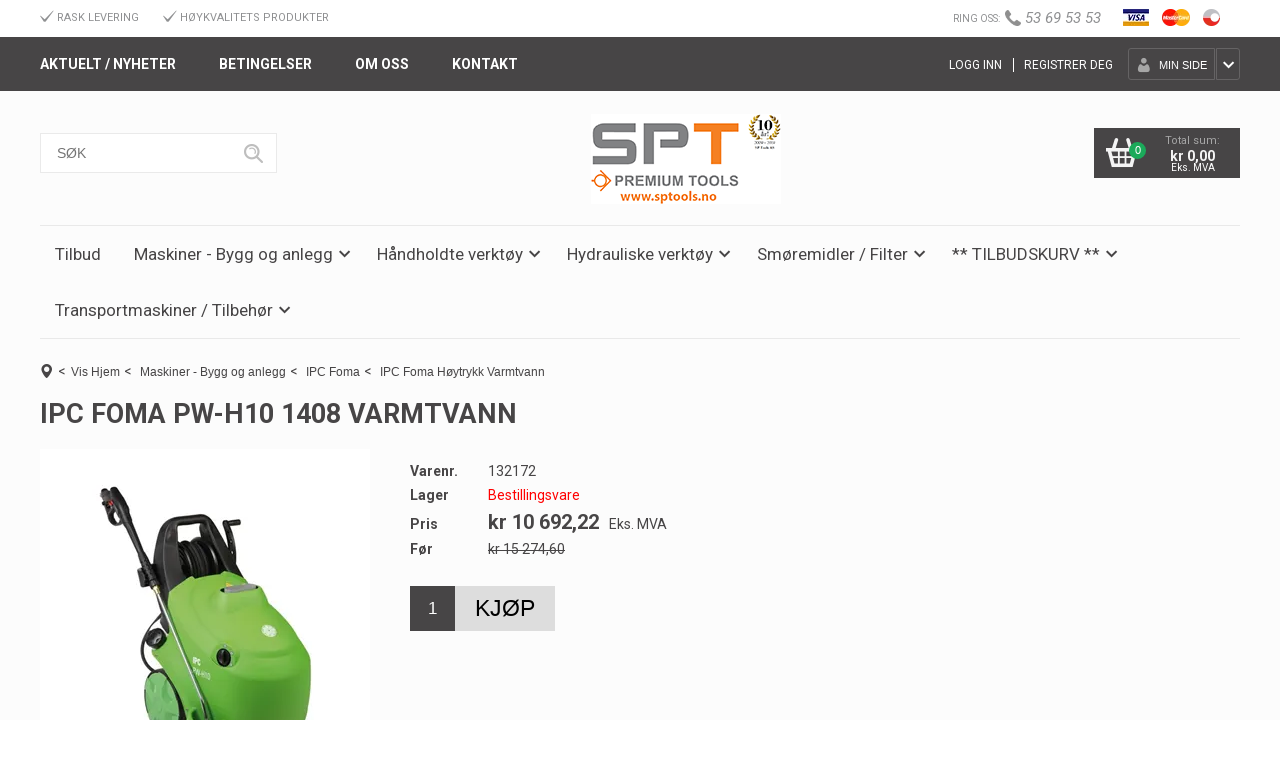

--- FILE ---
content_type: text/html; charset=utf-8
request_url: https://nettbutikk.sptools.no/maskiner-bygg-og-anlegg/ipc-foma/ipc-foma-hoytrykk-varmtvann/ipc-foma-pw-h10-1408-varmtvann
body_size: 42590
content:

<!DOCTYPE html>
<html lang="no">
<head>
    <script async type="text/javascript" src="/js/es-module-shims.js?v=19.5.0"></script>
<script type="importmap">{
    "imports": {
        "@floating-ui/core": "/node_modules/@floating-ui/core/dist/floating-ui.core.esm.min.js",
        "@floating-ui/dom": "/node_modules/@floating-ui/dom/dist/floating-ui.dom.esm.min.js",
        "gridjs": "/node_modules/gridjs/dist/gridjs.module.js",
        "i18next": "/node_modules/i18next/dist/esm/i18next.js",
        "i18next-resources-to-backend": "/node_modules/i18next-resources-to-backend/dist/esm/index.js",
        "lit-html": "/node_modules/lit-html/lit-html.js",
        "lit-html/directives/live": "/node_modules/lit-html/directives/live.js",
        "lit-html/directives/ref": "/node_modules/lit-html/directives/ref.js",
        "lit-html/directives/repeat": "/node_modules/lit-html/directives/repeat.js",
        "lit-html/directives/unsafe-html": "/node_modules/lit-html/directives/unsafe-html.js"
    },
    "scopes": {}
}</script>
<script type="text/javascript">(function(w){w.currencyFormat={"s":"NOK","d":2,"ds":",","gs":" ","p":2,"ex":1.000000000000000000};w.globalSettings={"enableResponsiveFeatures":true,"showBuyFeedbackPopup":false,"enableMPEF":true,"enableFrontEndEditing":false,"language":3,"CountryCode":"NO","showShoppingHistory":false,"showConfirmUserDetailsPopup":false,"showFreeShipingOfferPopup":true,"freeShippingMessageSettings":null,"activeCurrencyCode":"NOK","siteCurrencyCode":"NOK","version":"19.5.0","locale":"nb-NO","twoLetterLocale":"nb","twoLetterLocaleFallBacks":["nb","nn","no","en"],"displayPricesIncludingVat":false};w.searchUrl="/sok?s=";w.TopFormText={"cookiePolicy":"Cookie Policy","privacyPolicy":"Personvernerklæring","understand":"Jeg forstår","toggleSubMenu":"Åpne/lukke undermeny","changedAgreementsMessage":"Policy er endret. Ved å bruke våre tjenester godtar du endringene i","intialAgreementsMessage":"Ved å bruke våre tjenester godtar du","readItCarefully":"Please read it carefully.","and":"og","bySubscribingYouAgree":"Ved å melde deg på nyhetsbrev godtar du vår","subscribeToNewsletter":"Nyhetsbrevpåmelding, vennligst les vår","newsletters":"Nyhetsbrev","accept":"Jeg aksepterer","decline":"Jeg avslår","newsletterRegisterSuccess":"Du er nå påmeldt nyhetsbrev","newsletterRegisterError":"Du er ikke påmeldt nyhetsbrev","downloadMyPersonalData":"Last ned mine persondata i portabelt format:","formatNotSpecified":"Format er ikke spesifisert","myPersonalData":"mine persondata","personalData":"persondata","downloadPersonalDataError":"En feil oppsto ved nedlasting av persondata","addMeAsNewsletterRecipient":"Legg meg til som nyhetsbrevmottaker, vennligst les vår","yes":"Ja","no":"Nei","select":"Velg...","nameButtonSubscribe":"Meld deg på","nameButtonUnsubscribe":"Avslutt abonnement","SubscribeSuccess":"Abonnementet er fullført","UnsubscribeSuccess":"Avmelding fullført","agreementsThirdPartyUsageMsg":"Partnerne våre samler inn opplysninger og bruker informasjonskapsler for måling og personlig tilpasning av annonser.","helpIcon":"Hjelp ikonet","Share_by":"Del med","More_sharing_options":"Flere alternativer for deling"};w.isPostBack=function(){return false;};w.BasePageID=7347;w.BaseItemID=6946;w.productGroupsRootPageId=47;w.LanguageID=3;window.process = {env: {NODE_ENV: 'production'}};})(window);</script>
<link type="application/rsd+xml" rel="edituri" title="RSD" href="/rsd.ashx?pageId=7347" />
<link rel="canonical" href="https://nettbutikk.sptools.no/maskiner-bygg-og-anlegg/ipc-foma/ipc-foma-hoytrykk-varmtvann/ipc-foma-pw-h10-1408-varmtvann" />
<meta property="og:title" content="IPC FOMA PW-H101408 Varmtvann - SP TOOLS"/>
<meta property="og:description" content="PW-H10 I1408 AA M er en liten, mobil, kompakt og enfaset varmtvannsvasker. Maskinen er utrustet med en kompakt aksialpumpe med rustfriestempler. PW-H10 I1408 AA M har et rustfritt st&#229;ende brennkammer som s&#248;rger for maksimal varmeoverf&#248;ring. Maskinen har utvendig p&#229;fylling av drivstoff. Enkel og funksjonell design gj..."/>
<meta property="og:image" content="https://nettbutikk.sptools.no/image/maskiner-bygg-og-anlegg/ipc-foma/132172-ipc-foma-pw.jpg?alt=webp&amp;v=637126954535830000"/>
<meta property="og:url" content="https://nettbutikk.sptools.no/maskiner-bygg-og-anlegg/ipc-foma/ipc-foma-hoytrykk-varmtvann/ipc-foma-pw-h10-1408-varmtvann"/>
<meta property="og:type" content="website"/>

    <script type="text/javascript">document.cookie='resolution='+Math.max(screen.width,screen.height)+("devicePixelRatio" in window ? ","+devicePixelRatio : ",1")+'; path=/';</script>
    <title>IPC FOMA PW-H101408 Varmtvann - SP TOOLS</title>
    <meta http-equiv="content-type" content="text/html; charset=utf-8" />
    <meta name="Author" content="SP Tools AS" />
    <meta name="description" content="PW-H10 I1408 AA M er en liten, mobil, kompakt og enfaset varmtvannsvasker. Maskinen er utrustet med en kompakt aksialpumpe med rustfriestempler. PW-H10 I1408 AA M har et rustfritt st&#229;ende brennkammer som s&#248;rger for maksimal varmeoverf&#248;ring. Maskinen har utvendig p&#229;fylling av drivstoff. Enkel og funksjonell design gj..." />

    <meta name="SKYPE_TOOLBAR" content="SKYPE_TOOLBAR_PARSER_COMPATIBLE" />
    <link rel="shortcut icon" type="image/vnd.microsoft.icon" href="/Images/favicon.ico" />
    <!-- Root variable, used to define root in javascripts -->
    <script type="text/javascript">var R = '/';</script>
    <meta name="viewport" content="initial-scale=1,width=device-width">
    <!-- Global javascripts -->
    <script type="text/javascript" src="/js/global.js"></script>
    <!-- Required resources (Usually scripts required by a control) -->
    <script type="text/javascript" src="/js/pubsub.min.js?v=19.5.0"></script><!--[if lt IE 9]><script type="text/javascript" src="/js/jquery-1.11.3.min.js"></script><script type="text/javascript" src="/js/jquery-migrate-1.2.1.min.js"></script><![endif]--><!--[if gte IE 9]><!--><script type="text/javascript" src="/js/jquery-2.1.4.min.js?v=19.5.0"></script><!--<![endif]--><script type="text/javascript">jQuery.noConflict();</script><script type="text/javascript" src="/js/unorm.min.js?v=19.5.0"></script><script type="text/javascript" src="/js/underscore-min.js?v=19.5.0"></script><script type="text/javascript" src="/js/jquery.plugins.min.js?v=19.5.0"></script><script src="/js/fancybox-3/jquery.fancybox.min.js?v=19.5.0" type="text/javascript"></script><link href="/js/fancybox-3/jquery.fancybox.min.css?v=19.5.0" rel="stylesheet" type="text/css"><script src="/js/jquery.easing-1.3.pack.js?v=19.5.0" type="text/javascript"></script><script src="/js/jquery.mousewheel-3.0.6.pack.js?v=19.5.0" type="text/javascript"></script><link href="/js/flexslider.min.css?v=19.5.0" type="text/css" rel="stylesheet"><script src="/js/jquery.flexslider.min.js?v=19.5.0" type="text/javascript"></script><script src="/js/multilevelmenu2.min.js?v=19.5.0" type="text/javascript"></script><link rel="stylesheet" href="/js/jquery-ui-1.11.4/jquery-ui.min.css?v=19.5.0"><script type="text/javascript" src="/js/jquery-ui-1.11.4/jquery-ui.min.js?v=19.5.0"></script><script type="text/javascript" src="/startup/js/jquery-ui-timepicker-addon.min.js?v=19.5.0"></script><script type="text/javascript" src="/startup/js/jquery.ui.datepicker-no.js?v=19.5.0"></script><script type="text/javascript">jQuery.widget.bridge("jqtooltip", jQuery.ui.tooltip);</script><script src="/js/jquery.easytabs.min.js?v=19.5.0" type="text/javascript"></script><script src="/js/linkimagelist2.min.js?v=19.5.0" type="text/javascript"></script><script type="text/javascript" src="/js/jquery.qtip.min.js?v=19.5.0"></script><script type="text/javascript" src="/js/jquery.validate-1.11.1.min.js?v=19.5.0"></script><script type="text/javascript" src="/js/mosoft.estore.min.js?v=19.5.0"></script><script type="text/javascript" src="/js/require.min.js?v=19.5.0"></script><script type="text/javascript" src="/js/noty/packaged/jquery.noty.packaged.min.js?v=19.5.0"></script><script type="text/javascript" src="/js/jquery.blockUI.min.js?v=19.5.0"></script><script type="text/javascript" src="/js/jquery.twbsPagination.min.js?v=19.5.0"></script><script type="text/javascript" src="/js/main.min.js?v=19.5.0"></script><script src="/js/recaptcha-handler.min.js?v=19.5.0"></script><script src="https://www.google.com/recaptcha/api.js?onload=recaptcha_onload&render=explicit&v=19.5.0" async="" defer=""></script><script src="/js/recaptcha2-invisible.min.js?v=19.5.0"></script><script src="/js/lazysizes/lazysizes.min.js?v=19.5.0" async=""></script>
    <!-- CSS -->
    <link href="/templates/plugins/mnsitebar/css/MobileNavigationSidebar.css?v=1.0" type="text/css" rel="stylesheet" />
    <link href="/theme/css/shop5.css?v=1.0.3" type="text/css" rel="stylesheet" />
    <link href="/theme/css/pagination.css?v=1.0.1" type="text/css" rel="stylesheet" />

    

    <style>
        .btn-price-request_uc169{
            height: 45px;
            font-size: 23px;
            text-transform: uppercase;
            border: 0;
            background-color: #1baa5a;
            color: #fff;
        }

        .btn-price-request_uc169:hover {
            background-color: #1baa5a;
            color: #fff;
        }

        .UC169 .UC129MiddleBox .MainTitleContainer {
            display: none;
        }

        .UC169 .collapse {
            display: none;
        }

        .UC169 .collapse.in,
        .UC169 .collapsing {
            display: block;
            height: 100% !important;
        }


        .UC169 .ContactInfoCont {
            padding-top: 20px;
        }

        .UC169 .FormLabelCont,
        .UC169 .RequiredFieldCont {
            display: inline-block;
        }

        .UC169 .FormInputCont {
            margin-top: 10px;
            margin-bottom: 20px;
        }

        .UC169 .FormInputCont input{
            height: 30px;
            width: 100%;
        }

        .UC169 .UC129FormMultiBox {
            width: 100%;
            height: 100px;
        }

        .UC169 .uc129__form-button {
            height: 45px;
            font-size: 23px;
            text-transform: uppercase;
            border: 0;
            margin-top: 20px;
        }

    </style>
</head>
<body class="Layout_1 ViewPage holder-7347 item-6946">
    <!-- Facebook Pixel Code -->
<script>
!function(f,b,e,v,n,t,s)
{if(f.fbq)return;n=f.fbq=function(){n.callMethod?
n.callMethod.apply(n,arguments):n.queue.push(arguments)};
if(!f._fbq)f._fbq=n;n.push=n;n.loaded=!0;n.version='2.0';
n.queue=[];t=b.createElement(e);t.async=!0;
t.src=v;s=b.getElementsByTagName(e)[0];
s.parentNode.insertBefore(t,s)}(window, document,'script',
'https://connect.facebook.net/en_US/fbevents.js');
fbq('init', '351428482739115');
fbq('track', 'PageView');
</script>
<noscript><img height="1" width="1" style="display:none"
src="https://www.facebook.com/tr?id=351428482739115&ev=PageView&noscript=1"
/></noscript>
<!-- End Facebook Pixel Code -->

<div id="fb-root"></div>
<script>(function(d, s, id) {
  var js, fjs = d.getElementsByTagName(s)[0];
  if (d.getElementById(id)) return;
  js = d.createElement(s); js.id = id;
  js.src = "//connect.facebook.net/nb_NO/sdk.js#xfbml=1&version=v2.3";
  fjs.parentNode.insertBefore(js, fjs);
}(document, 'script', 'facebook-jssdk'));</script>
<form method="post" action="/maskiner-bygg-og-anlegg/ipc-foma/ipc-foma-hoytrykk-varmtvann/ipc-foma-pw-h10-1408-varmtvann" onsubmit="javascript:return WebForm_OnSubmit();" id="Webdoc">
<div class="aspNetHidden">
<input type="hidden" name="__VIEWSTATE" id="__VIEWSTATE" value="Lk3vt4WR905MzLx9sQy62h2q5LW761ypmuOZi/Pua5OtXig/+gu6+Fp7KXbR+p8gLZqcJCmGHwHwKc96oU8MOgKrKfVRvRtVm4GWZy0clet3Jcvum/Oe02eQZRzzgWvuR7gMTlyWj/cKcCcXFFO6XuH/4sQOiLcZGTiCCs7iUNUOPHjk7+mD194ZI8CniRf1TZp4x62cTOcd5Q4YKzR91GT/8r7bA0l4vOG3eyt1RoEZ8HugJ08Hl0w1l3ntbMzI14GeN5FyK24z0r9RiRS/Wqk4amP7d2H3egs1REHd4EEqajatVNqcB/L9iZTHG0YwaBgQtKCqHoYXsgNa2n7KmcT7MKtFH3hgjEbUsA/js3Y3WdeBU4OEJIXQqU00IsnBKPNBI2n9Z8m3EfiU0nKSCJEbU3Xc0RUJncxfT5Fr9iXhAPrHH5/pjmjnyc8DrTbJnI9xEHMXsDUTEli5Wj7s0EBypPOd3CIB2GhoRVpeF75gca19VvIF5yoahN6y54kTmTqzQZ1hAB0FJbPPGMS3r8Pe4YUGjHYJJUPeevj9MZE3oj2a5NqL1PmeedEKgiuSafO26XrscxqASSe7Wq+2FUzD/3e8IDQQAhuSWyBOChN3q3//CockhLba97j+zxakRrTwkkgiW8lMkuHUbKkcaB+gj/R8JP1Hg4te1DsRNnFRJUDm2d/DM9+2mMUUU7sJZkkoAM/R3Ufqv0Yn0es/vDupsJAPZ8kJwobr5TJlyGAofuuO0gUmfTFABA4ORXrwlnwz3nuWPLRrPM71J52PvtdU9qTFCaS0QkoIgqi20tkJaTlTTIucXP3IO1txy3egN+OtKVU9y8EfuEPJ/af1AJufXbNjivmhLqWc1t9NajJQyqmTc0za1LW6KfKLQdHKQBGg9BHggp1YoXivF3tr0KeJNNCO2BgnWs/UF60KxIEiNQr0l4UMcXvozCnr5EB7K+0EZW/vLbR5Ex+7RoOISBSMt3P6AMrJoB+Yg0Mnsf92mQp3zigdLerveVFwoMI8fQjV/9kcOXqZ4HqXNBSpOquSIl7/gYbyFQCehmwsRfxLC9VVMAQcHXxv+UZsGX3o2cuNNyXKQOPvyW6cJGvLzsPRqlRArC+E4pbMvlCayD8pFAgPLg3GZr4nBAVbMxWDjgIAa6iU1WxAWcJlR9GuOdzxPAu9iWKr3c//FZE4KZD0nrovJunLuK8A29GSOecvfXBuVePRrlIh5I2Z7Ut985ljV9brc74y2vAom7ii4O3S1ZGZ/ELMQPdT1INy2Ru3xnXxlPI7qC6aswRNm9qY1QuagG9NA9jH6Gz7PyDfknjH59QVaiUTAx9kQU9MkZ1xs+o/vBeQkkHqFZ9erQFYUvoz93ClNsqf4Nq1Fcl40P+9L+SVVEjyD+fBO0sfnxUciN70D/XMeydGC13RPBm9Y3c1q3VyQju6EP/[base64]/qHR36I6tRMmLLITURJpXcbYehziDfUceB1x4PH9vjZpjsb4IiYHzKs3eUD5RGpPSV2skd+ZrroBHrqMPq9qu9mmxqHYzUIeSdC/NpBwzTc1KpTsacb1I0mfasBwly8JG0hfsbVPvoJ4bkjWtj5SQXJrnHkaKJ0TyyrhS+7DRCTQnEquAgZBK+EHQvN/72niv4xjlgjVBntV8WFaRIkb0sccw5BRWK5QsWRcC8S+Ux8WNBma0Iq/QUUYD4Cgcd7qnfR8/av/p+cXKLM4aN94PR1SeAsh2KIXIggD2oG3AhYB28CvbigPQe+f4vd21HtPWL2s0m81LnzcIdb3ZDeK20tSis4foV7mhLXqiQljrfyGh/mDr7G53Xy3OANAGZwLTGuNNiAJN7rbWQ5xCdI+K2OBhQfLevRDajsFGCb3oCK1WbM2ebAJkr9aZmBsgKFZ/bEnrUHPc+zlxyRA+2Rft/JmurdaZbn2Kqnf/MO/hxSNNcxVAp9lU6IVPtOsCtdb+dx7D5rT2WBnujXZJKtNtWRp0r0br2i36LAMYjZKtq/GaLMutdlpML/pDvoP3giPzZNqKDrPwX/lqK3cG/[base64]/cbAZteGfj+/S+0VBZKTmVVzimIRV7NBWWwuhmAw8ojInkWUSfykUaz2rKroq7pkwt7SYdksFS+MEWAUuHYwgNfwQq3Uqby/hpnFExlcwvGcS+oZ2SsHl5/h/EzRvCXrNXlWRQw0tHOKvEEGeyR+N7KTBccdlce28sK5N5Nfn0hmrVl2Ui+jbZuqNFVVivVOTF+xH3mX36gL/Ml7lOCQ2vLhGFKcnGez/igFP/hVX/KaJMr9kWEouA/70QYkrCab3KkWglItmXDXx7CnWzkd2EsaINjb1QSZYxDttT26ScoWFKzTgEK4qciS4AHooXR7z/0gnboad3F5xUIunIXiixOtRsVm4QLa1nS6Awtt22UO0vkp76qJkCHc5hEHo9naAUhte6M7M+xqu5W81wQMa2cy3msipwIvmWzvX9HDOuj+go3IYaki/ZJJwculbol9lRwQb/h86Hu2QXPkIRLJT2uS1aW95WsuENuCEBmdeR+pBisTPaYTj0lS4U9AfgpBpEBjGQiEYMK3+ShrnWorDiOCsv5KnWy+RkyHdAaEG95nSmxFJs2WJJMHdJwEJHKfCpPzGG100KO/[base64]/FK4rnZnLFb9if9N7wzQhncQfAfruKIc0JMo164SSahs/4DbKYx2THB42Uxoyf+e5xgib3fTS4bQPHX/[base64]/jpsuQGRX02mJPW/uUvPb0xl+/KGBAcdVshkhu1XgVK5RUL1fBDuGLZsPQVNZ+wkrnGfs1PFy3y5FocyCQSZZZBFJZ3EpDAGYujNvkdaxuw/KXGc1lJCc5FKOep6Zg1eV6FMJkv5CTPLbwSDkUoviGGh1kzU9LB8x5t1np2BA7MfBQPP3MqSyyPBo9PSWSdtm2PxqE2y34RsdxT7eRs+RW3R1ZjKB8yKuNTpiDFwbgxJqE3jedV8thWRtieCY3IRDvNym77GDsvzIafiCnD5dU29iZq3b32UesAe/pB8mngNnvJPgx4e59HNeSUNK6+wmcTNFfi19ymlSuBJgqYskJBfHuBRUdxG6wwfmIlGpamNF9Wyn8yT3In8s03VkzlqeHupkdt4/ht+HbVhAjS+AMIQz8R1760Ynywzy2Ox3YMIgGZtT9PyhLZbCkhBqf0aaLYxRLeq7nmz+ZzRCUY/HKp+W3Z1bSgacMBB/X5zyBHwqJ0B0zB6x8Y2MK0RCKzBdjx/Xj7ENHrmvkvrcqUrxPJSFG3jZwczg2dNq0U1GaD/eWO6FlqszaxpAFGhydctuLTIBh1vXuXck1v62xctBzKQJd3rfi/wA6hPTu8S6LkRWV4IqZLRwYaQ2g5hG5HhBDRf7dLNrZj78o4IKIeQ4bDPS4UxCTAr4kKBdqcZYGhLInexPh0yk7zeRmwLB/N5t51/pu+PLT+4NDVdDBl9wCYdvuF2ih2DUcATfKLgpWp5sDfHaC6QQuSw0BtJjHhBdWV8gBzPgggLSctIi6Mf9l/4qO2cLWwCHkR80jEkRgCIsGHihSNKSIqPsziARuQNzdKPerbJGKQw9RFj1VHlk6rfB+y6XQYkrnQJCeq2cm2XUkIIGG5PAGLnWnurRhEBlCttHXG5GgBP2k+YFqX/pC348HBpppOB8W3o/7nB26PZR1cDmXtKZspzmARKjJxCR9myJ4hx4Q106ZgSZOvHg+YDU9GdbjlhsRTz3ZQ4s/TJ2ANblscZLHcCOw3N2AjlsWe8RmJW/m6WTDtGUxVMdQiCUmFvltQXuXpQ4Ba/mEqN1r4mJ7LbkV533Mu8ua1plROoOhSLZ33ZnMb3gw4itgRw+IB1q/[base64]/76b0NuJVqHG9PrV4cuHD2TIOI0Xh6BzFLG7lLgw31mQgw2x5A52D+UTMGiTbThRxzwVYJS69Iuhpq2l7LVYF+gOPS+Ff8ZXsfT507R/[base64]/shiW8X2MzVyEDmd2KHuBf+ldhCuoih8GgIc5oL5uWQJUV6cqJ44GK2fk3U/3z6S9HX6BxNc8VANGXKS4VXrdwE0btErq6sNODJp3Q2NpE4g3krtuOci7s/[base64]/tlvjHozfuV2I1eddUVgPT3nfOWDzDNt1dYZgkkwwUCvpNRozn7zHgqtwnsAfyQ88J7lLzI7xX2bN/sSHa2BxHOJ0tti4t+qStvSXj5CkZUlLmuUaVc5fhTarJZFIDrTrBw1bpqbe8S84YQ8Ov9yGxzLwA6DtVJot5//CCCNNvhekUZLnCTciurKcDkpzpDxCY3ZgxzBmzHu9pYIWJNV7jdVomVTX/N70U1kJ6wWXkggsFXvEiAQ1RPJIGDWIQJHNqvj0wro9kpMmryZfl61iq7WaJhqyWEvdcctApvo6V+Z5A3IAEjUSZ2Q0V5USU9YKs6eJsLCYMUheBKHtEotfesU12E4L09Q3Zex0DpnxOPPu+ChjzfjreBt7S2n/[base64]//h9XV1PbOPPlR4g7avR+I1WBdeLfkNNVedVt9TmuoGg2qUfrgV0gvLpXRAwYHqdx/hQEfr3dS82iGgD/PxPJth6rOlKfO70miT429GIxtmTQImopmcb6PDuz516q8qU6/ghNoS2yDIWOHGCfkJ+2T9XlvSxRYyWW+vO7/mHRBjFQfDemewZVy41ME3ZVaVrF9CTKWF8kB98phsrwTsZOV4SAbPR7X260mpa4s2Kn8fVuF/sjJEsXHfLJ46XIqN9JVwsTQFXA8b9Wo+SVTyM22Bw8RyvjyR8rPbTojC45Or65UnCuesZzH1zabwhBIUmO6lBRSZ42uaEajsDmp1NV/EUwSUoeGxX2KRANCEum6uXuHDdYswby/cwFEsg7SRUr7Y7qvXgSt6o/MwhYiMlYhQBNYMaRe2JzRpH1QJMngS3FYdC9WDmt7ySSddIV9nCmwpEvAuSC00/Vs/r7jXGexY1Scre7hBGIx7k/mHt9iMX4L3YIDTuZ32Hli0a2X5XfF/CXQbb1Gh1hRcgHz3v9MUQRFS6+sukEmkQCuKUgY/rAlonuSKINR2D/UjY+HU4um5lA/gF6r1A4ZC4EM5QWuXW9EeLreZ+2n8LcouNkOsaTqgl8C8mV5O9M411Jj9WjJkxjiVcx8U1Dr0DkHHM6RFfhBsg45cRw5Z4kNIDXymjEycsBo8F3VhU29PG9ectTj2TFi1NQLCT0XfZK77tTP3vQSjUTWUJszS0sYlJHfSQP7TBMXTlsqT7FNim5tm5dlpib+/qyD93+HGM4rmzU4mpXa74LuuvR9Ni/EE3dRK+edBfrSWia4eEcMr+3rty8DK3pV9WPT543MbBY0qUbfcveaw6Mx7aTebJY6BMkHHReqlfywR4OJVNz1VDXzyczT2EOGpJooFlTbsxNLW+GR8bTnQVy3nJ74okEWxJNdkIO+0fjxLNkf3NqMlRUeWQYI8eQQnQnqlvP7fcoqKj4YOik83HqI/[base64]/fM5aMVSSkAfrQ7S85fzvJkPTYhHWo84yYss9S3PbEe3z5z+Z01UcT5DcmxiTv1lVLMtYOTh2VEvwL1NgdAtssNI6DotzC8hDLcLCAC3WApo7MQseDaXJ5OubLiGr6Uuv6t2RqK0rXNl8WLYIJ+ER9JOXVZuLLyOUxakOclTtxV77nI2RQz/AepvvyNCjgKbsBZIs5x881jBuZWZkguTi/HvdY7Ku094/PlMugmlCJ3zCdvGfgYDurUb53rMxstkvg6FE4LsSBRGTDNDdOYu0F6WiAlIhAc+cZ0nL5MC8OX9PZ6TPQQW2YmO+zQexWXm9IdSdVkU9zd3wbcSWmAEFKTOUTZEaVwJRW/8OK2aj0xUISOAVIbiKN+Nct0U7rlPM+LaAwc0meM/d1K2303+bC4Y5Se0pF5eyV2TXqiD5cPs8Pav5dlNfZPrqbDspiKAkpa7Sj5yyg1PWXMIbGhciLsApYDpb1ygSl3Y/AFS8gT7AuGd67N1L/KOv9Tysf3YedMOb/UrFh24WzVFhPafrnQgCZjdZOneMUO/HvYovWE/oz630V+ojnQAixt9Ezw4Vy/fCXNycPwjMlJho9my9RQN8od8MLUSctLTd5s271KeNFF3+cZg1POCyGEkHYBPvJhksy+FZsXvtQtUHp7xMwSWKr5/kScgKFc9FmKzdbdoeVCRHmj0V+3XdILqy63ExhMMS0P6Ub/6a/grOa/zRrA+RYpS2TOmyfB+sL6qKSKcKNn7NCN6pp5BVTOsR87Xz/hPeV/sxYSKbCy+7xMSo0UBohSBkx+0+z3yudI3KxRl3nKdmu8kDg2TvxopKnCaKQFV/mB+hJPSabnGYbPwP/9dNvlF6ZXE93DMIvtQ9++NJQTfOw0/Dp3rEI5f089b6XaKy0VXhu6jJjIrDG3r3jP9rIWYW17yYbL9+lpM0ESsFUMhrSX0VMcqIFrEsNRD2tYBvmsKBtXBYNmuomVLduGZEoYiUJYGOjOAVayhvUKLeOxntPNGQSAKqS2ilZHe07/3cAcrCrLSTHVmmYbDWgre4Alj3A1FUyl+yVaK3qTu0WjKSna3DGIIJF9YCQnlJM/[base64]//[base64]/CbVCe5qyQ4CPMJwCO7etOuBnVuY/UvRB4JuYbwCm0PXE2Pc6C8iKEiIIw5HIxU7E7qHtaF6a5+pPD3s30yj0KSCEDBp49+BblQZuqpexDxzPq8kFYQrdsEf2BzADtIpeu+/RgLtuAevP86bNsRP3f71KqPh7AdljTLH2hgHJzn5P/RTBIyHIuFxT97aysDeQ7q3Avc12oxRn4vzDivPF8KOcGmgRgNaefcyF9wdkixlH3Uy6U3O24EecixuvVb0Y65JxwwmPvU2/FGImokO2/OH2EVURbGtPUQXQE8fe6J6s2kY25Dox0GrdsjswiDJVrzxdZiTYzBOiv4kmxKfF4vDH4IBwPYb6iAu+s8Ho/G+bUe5PHOLeC07hrhg/Z6AUc9uvAt2jnL2m59uWVrd3/BPHsId3YZOEBZwniFjzW3EHHrZPi4Pwdz7iL1k2E7fDS6X5ZHte1CNcrR/2aPtutyQid7pEzLaAOKFng1cieMsyg3TGj4G5odEv3JDPvuRNc8tZRuKihzUg6Yf38FzQ5W39zmM6HDOnq6KcNTOv1V+Lgq6jwyXeJRRF6V1jZrHNQhr/sg+yeTnxOPEK1GgVMrjm9PpoN2Huw5FK04DAWFh/6WCmJH+krHRqS2AS3Nk/Jz2amiKEUZva24oCIWV/hUWvRvdugsxYFsztT1rImiangB21tBUYeIJu5DvzCoWJo/YZh5nHrjbhS2dLoiCQaHW3mwz055mtzhcFm8aanglmie8W3RmfFy+xHspAJHRc0+BS+0Avz2CqLNCwyjgQE9o3/D5+/7lnjQthHvX27/M29xiMgLfyTAvPJgoQRRMnxb9/1POVPQ+mkfTzOu3LbqL6uMVD1ETXoWH5i15PC5JWtNDwv21cZDND5rVgx8m4ErP36ysbUrqyVjv1Q2q3b+EQg4mp/tb+6OTaGnDzsLbE+dxuCqUXMrqOsLAJGmf7YD+SVJLDfoUrtrNz/awKD06amCjjJWgW67gCE/AecuSqNp6XQULyN1SY+XH8sTkxlrbGiCcamaWIF43pTNkiYiuAegycAOuO2W9SV35775L6I7cDUwS7laGWD4RhYktzo8pmDjGiOkl3qt62B+aiygW51zXklcWp7HPJm7HWJtf11tIfOSrl7Evn53DyYaQcmt6cUT3eO3aJ/atlJUadictRvTbooBaM93gBsUFDMsGuHdpRHgxHIn/K+oMw7VBMeW0ToZ8GSrSMAdjcLIy8YgCr+K2pQPNrwewYbhk/I9GswR22vC+cYr760iQgBAgKjLpl2ZxFXAeJKmreWBORtV0Y4NYo9Cw34othV+0ZeZ3Xf8M6r5de6ETm8FUrEvMGqeKi/Qe3Q91GDlqtW0ixgWnaMmVNiQSJQ/onZJtboko+Jmf7vNy5nsG4QqkjizyN3ZNFvdZrN9leeO1tFiQLp2sNUgI/UeX8jOfZlhTu/RrkGHGVIyskIjObtmXE8xAaY+RztrZT9oBs0OSK4V2O8WFC5NFwBncwlLuSPyoRZ/GY9gKVrvGrpONGGHcIJxKuOumz19TL9pTY/r3pmwujd/rtSIDBwFJHbhoRpkPCBMNcj1xrKw+vTIFoiNLS4aWoM9HbJGmAIkk7j+jPbLALTFt34i00UeMmiCDY7r+d92d0kn0j/Pestx6ysTgfnqlqaV78hU71gSudSeMVyUBBWPa7e/LYsGvHdusZuI1Cayh8Q+kO0tUkRzRScH+XGSI09ILtHrO58hN3SX2/AfwcZVSy0j8WB8YJ84LJH+JIO1A5hT2t4B0l76k+gZDNcVGYNkI3gbgBLHo/rXgI1IAVIMemeRg9/fpEpKhV/fS6nOEXjDk5QchpbcJm5cIrqduU171Kt84XadY6JSOF1CVMrE+NzZZWNgeiWFfvN6jtmjby1hjqHffTteULzaEBh8O8Q/uDxKGehGGcPhvVDh/sv52K6Uke664jJ+CMPDzhwdNrMOghhwf2DiPuK4wpSSzhxF00apLMs5lpApah8GTsIkmlyfEzcLRDcEQnPWdkH/Q7t6e6jK6nN/lZHtfQG3Q2O5181sL3TOW/F//Qh4aG9L2hGpw0h4jDi1LHY+44C5VcTTDy9weku49zPn/185Ci+0BxqHTgLUS5cDlBJncY7RWCJ8A29R0Nbw+cCMM4EiSJC8j4ai7T1Y09xwuRnUdqeF7BGu3HsMDxoejOR7YdL+G33Uk+UtKuuusYD7K9mGnR/pAmrTAo1D6huGxAZT7J15+LBDAkFGDV6VYQJGnMUU2mGQLdMsyEtKCLtcJht5UqLJd1QmRmJmxCmwOi56yNKe9ty8sXbQgyMrw9iQiVqdYkI/PmwKPQ9ckPNn8TnschKiJLH5STo31zAD2E3RHcnmSZ6EosF5eTf54r2Thes5eoH9HaSy8qHoY8t0tozexni7s2NMIk92lqqwNlPaM/vqIlEyEt+TUfeb6WQLioJKhmUC9LFJpEJILtdsRff/Zy2M5PhlL6vdUCxEYAX1rpT2pfqFYmEpkbOZ+V0rLDP0jNURlaxo6oui2EidZChT104lQhrU0e9fXEsDmnWZW2Tsvuj46qKtSNXHtDS8xRvDuhlFV+Qy5O14PU+6G6tzOMbB/5XQSlKVexKnBxpQWxC/mMvE/p//sxkWu1OeSu0gUKrgOMAkcW4NRvULybBwc+ASTzY1ar8Vb7x18nmgRVNd8kV+S5AUc40Nw6tDuvgAfo9pF0pnXEtsPR+w4CHX0OzrWpRVP59gX8UXPHUMXJpINaJ3DzATkQVIO4S1ygE3sC4/VJ/n6FEoQYFdpmo2Z+MH5XltL2c9wOh//OtsxxyC1eu2lWxWxQ6VVqL1R6bxGsFan6wX/zT9dVgSJcWq3Y7IaoBVJ8n4WgCgzCw4chMZ1oh49WINATvAHt7Wv6FKhzjadbSMcRR0KGYfdvr2lWUE0D+EYOIWQn1dM8CR2ODv4htvS3ZLY9DEMgbyvyG3SbNzc0Fz7/RLG7aGOCDttMfi+zLqUZeuyfREE8mHVK3yw1jNdozVh3YhlNFhaFyhp8vI05DsS6QM17cV9NZE3+usxFFm5JeizKxcdSj1yUKIQgo93ryBdREa1irD8AgUoPIVCP4ky/dHa0jxtQEwpX/PEFLfGoeyrROZPEWwNLul2BgaPAbVRAIk2OYHjlC1QDl5MWhGevzarAXGbQ/hdbwlSM55SUSOQswUbQpx5ltS33QWkuZIWWZkfOSl9wFaYv4zth+pe3Ljw6fvMzd+zqgmeb8knHt6WzKIBKRxPPAtwZ6E9y+AHUva/ww14qhIxy97I1Piv9a+C8/cW11/XDFliyLarSgXKBA=" />
</div>

<script type="text/javascript">
//<![CDATA[
var theForm = document.forms['Webdoc'];
if (!theForm) {
    theForm = document.Webdoc;
}
function __doPostBack(eventTarget, eventArgument) {
    if (!theForm.onsubmit || (theForm.onsubmit() != false)) {
        theForm.__EVENTTARGET.value = eventTarget;
        theForm.__EVENTARGUMENT.value = eventArgument;
        theForm.submit();
    }
}
//]]>
</script>


<script src="/WebResource.axd?d=pynGkmcFUV13He1Qd6_TZO_vukGWdmHGvdVZyBQZG6FBLFAmH_JzDc9cSEEqqAwP7nLBVA2&amp;t=638901608248157332" type="text/javascript"></script>


<script type="text/javascript">
//<![CDATA[
var viewProdContext = {"controlId":169,"dimProds":{},"dimViewsInfo":[],"dimMap":null,"customFields":[{"ID":1,"Alias":"anbud","EditorType":"checkbox","Label":"Anbud","SortOrder":100,"Value":false}],"options":{"mainPanelId":"ctl02_UC169_pnlMain","currentProductInputId":"ctl02_UC169_hSelectedDimProductId","buyButtonId":"ctl02_UC169_btnAddToChart","addToWishListButtonId":"ctl02_UC169_btnAddToWishList","removeFromWishListButtonId":"ctl02_UC169_btnRemoveFromWishList","dimsContainerId":"ctl02_UC169_pnlDimensionsContainer","emptyDimText":"Velg...","itemId":6946,"mainProductID":4663,"imgWidth":330.0,"imgMod":"crop=none","minQty":0.0,"minQtyMsg":"Minste tillate antall er 0","priceFrom":"Fra ","showQuantityDiscounts":false,"showPrices":false,"usePrice":1,"enableDimInfoLoader":true,"lightBoxImgWidth":800,"relDimImgWidth":45,"relDimImageHeight":45,"useZoomOnImage":false,"zoomHeight":300,"zoomWidth":300,"loadDimProdImg":true,"showMainImageIfNoDimImage":true,"showMainImageInRelated":true,"wishListEnabled":false,"selectDimMsg":"Vennligst velg","validationGroup":"uc169","afterBuyAction":null,"wishListProductIds":null,"isUserLoggedIn":false,"loginPageId":2,"wishListIsUpdatedMsg":"Ønskelisten er oppdatert","showSelectDimensionPrefix":true,"selectDimensionPrefix":"Velg","incorrectQuantityMsg":"Antall er mindre enn 0","useNewFlagSystem":true,"pleaseSelectDimensionsMsg":"Vennligst velg varians.","symbolsImagesDirectoryPath":"/SysImages/Symbols/","hideMainProductQuantityForRelatedProducts":false,"additionalProdImageWidth":160,"showFromOnDimProducts":true,"fromText":"Fra","specifyValidProductQuantityWarn":"Feil format på antall, vennligst sjekk antall og prøv igjen","availableToRegisteredOnly":"Ønskelister er kun tilgjengelig for registrerte og innloggede kunder.","loginToContinue":"Logg inn eller registrer deg her.","addToWishList":false,"addToWishListMessage":"For å legge varen i din ønskeliste, vennligst velg:","uploadFolderId":0,"hLogoIDControlId":"ctl02_UC169_hLogoId","hLogoProductIDControlId":"ctl02_UC169_hLogoProductID","ddlPrintProductSelControlId":"ctl02_UC169_ddlRelaitedImageSelectionProducts","hImagePrintOptionControlId":"ctl02_UC169_hImagePrintOption","prodNotExistsMsg":"Produkt eksisterer ikke","customFieldIsRequiredMsg":"Påkrevd","customFieldInvalidFormatMsg":"Ugyldig format","enableUploadCustomImage":false,"enableUploadCustomImageQuantityInCartFrom":null,"imagePriceIsIncluded":false,"imagePriceIsIncludedQuantityInCartFrom":null,"enableUploadCustomImageQuantityInCartFromHint":null,"enableInscriptionUploadCustomImage":false,"perChar":"pr. tegn.","perPlate":"pr. skilt.","imgSelectorImgWidth":100,"imgSelectorImgMode":"pad=true","showImageNameInImageSelector":false,"isPersonalizationEnabled":false,"personalizedProductModelJson":null,"imagePersonalizationSettingsJson":"{\"imageUploadFolderID\":0,\"predefinedFontsList\":null,\"enablePreviewImageSave\":true}"},"dimGridContext":null,"additionalProds":null,"quantitiesInCart":{},"cartUrl":"/handlekurv","imageFileExtensions":[".jpg",".jpeg",".gif",".png",".bmp",".tif"],"mainProdImageId":6947,"bonusProgramInfo":null,"discountId":61152};//]]>
</script>

<script src="/Controls/Product/ViewProductCustomDims.js?v=19.5.0" type="text/javascript"></script>
<script src="/WebResource.axd?d=x2nkrMJGXkMELz33nwnakBeyFZBMVp1n8UNNPq5MwhXiBBwbwPSRoIenFcK_4r3Np83viaz20veJZ8j2tamJMUcEZDE1&amp;t=638901608248157332" type="text/javascript"></script>
<script type="text/javascript">
//<![CDATA[
function WebForm_OnSubmit() {
if (typeof(ValidatorOnSubmit) == "function" && ValidatorOnSubmit() == false) return false;
return true;
}
//]]>
</script>

    

<div id="MobileNavigation" class="MobileNavigationSidebar light right closed tp-show">
    <a href="/handlekurv" class="navButton siteCart">
        <svg version="1.1" class="svgCartIconHolder" xmlns="http://www.w3.org/2000/svg" xmlns:xlink="http://www.w3.org/1999/xlink" x="0px" y="0px"
        width="48.9px" height="43.814px" viewBox="0 0 48.9 43.814" enable-background="new 0 0 48.9 43.814" xml:space="preserve">
        <path class="svgPath svgCartIcon" d="M48.901,15.046h-9.008l-4.181-13.22c-0.295-0.872-1.027-1.57-1.994-1.771c-1.448-0.299-2.864,0.632-3.163,2.08
        c-0.076,0.368-0.07,0.733,0.001,1.08l3.716,11.83H14.63l3.716-11.83c0.07-0.347,0.077-0.712,0-1.08
        c-0.299-1.447-1.715-2.379-3.163-2.08c-0.966,0.199-1.699,0.897-1.993,1.771l-4.181,13.22H0v5.367H2.6L8.686,43.73l0.035-0.01v0.095
        H40.18V43.72l0.034,0.009l6.087-23.315h2.6V15.046L48.901,15.046z M36.046,38.448h-5.179v-8.137h7.303L36.046,38.448z
        M28.099,38.448h-7.297v-8.137h7.297V38.448z M10.731,30.312h7.302v8.137h-5.178L10.731,30.312z M20.802,27.711v-7.298h7.297v7.298
            H20.802z M8.148,20.413h9.886v7.298h-7.979L8.148,20.413z M38.847,27.711h-7.979v-7.298h9.886L38.847,27.711z"/>
        </svg>
    </a>
    <div class="navButton toggle">
        <svg version="1.1" class="svgMenuIconHolder" xmlns="http://www.w3.org/2000/svg" xmlns:xlink="http://www.w3.org/1999/xlink" x="0px" y="0px"
            width="48px" height="43.814px" viewBox="0.45 0 48 43.814" enable-background="new 0.45 0 48 43.814" xml:space="preserve">
            <path class="svgPath line" d="M48.45,6.245c0,2.344-1.334,4.246-2.981,4.246H3.431c-1.646,0-2.981-1.901-2.981-4.246l0,0C0.45,3.901,1.785,2,3.431,2
            h42.038C47.116,2,48.45,3.901,48.45,6.245L48.45,6.245z"/>
            <path class="svgPath line" d="M48.45,37.57c0,2.344-1.334,4.245-2.981,4.245H3.431c-1.646,0-2.981-1.901-2.981-4.245l0,0c0-2.345,1.335-4.246,2.981-4.246
            h42.038C47.116,33.323,48.45,35.225,48.45,37.57L48.45,37.57z"/>
            <path class="svgPath line" d="M48.45,21.908c0,2.344-1.334,4.244-2.981,4.244H3.431c-1.646,0-2.981-1.9-2.981-4.244l0,0c0-2.346,1.335-4.247,2.981-4.247
            h42.038C47.116,17.661,48.45,19.563,48.45,21.908L48.45,21.908z"/>
            <path class="svgPath x" d="M41.422,4.937c1.657,1.658,2.058,3.944,0.893,5.109L12.589,39.771c-1.164,1.164-3.451,0.764-5.109-0.894l0,0
            c-1.659-1.658-2.059-3.946-0.895-5.11L36.311,4.042C37.476,2.877,39.764,3.279,41.422,4.937L41.422,4.937z"/>
            <path class="svgPath x" d="M41.42,38.878c-1.658,1.657-3.944,2.058-5.109,0.893L6.585,10.045C5.421,8.882,5.822,6.594,7.479,4.936l0,0
            c1.658-1.659,3.946-2.059,5.11-0.895l29.725,29.725C43.479,34.931,43.077,37.219,41.42,38.878L41.42,38.878z"/>
        </svg>
    </div>
    <div class="slide">
        
        <div id="ctl00_SearchMobile_pnlSearch" class="Search clearfix" onkeypress="javascript:return WebForm_FireDefaultButton(event, &#39;ctl00_SearchMobile_btnSearch&#39;)">
	
    <input name="ctl00$SearchMobile$txbSearch" type="text" id="ctl00_SearchMobile_txbSearch" autocomplete="section-search" onfocus="this.select();" placeholder="SØK" aria-label="SØK" />
    <input type="submit" name="ctl00$SearchMobile$btnSearch" value=" " id="ctl00_SearchMobile_btnSearch" />
    <script type="text/javascript">
        (function(w, d) {
            var txb = d.querySelector('#ctl00_SearchMobile_txbSearch');
            var btn = d.querySelector('#ctl00_SearchMobile_btnSearch');
            btn.addEventListener('click', function (e) {
                e.preventDefault();
                var term = txb.value.trim();
                if (term !== '') {
                    w.location = '/sok?s=' + encodeURIComponent(term);
                }
                return false;
            });
        })(window, document);
    </script>

</div>

        
        <div class="MainTitleContainer">
            <h2 class="MainTitle">Produktmeny</h2>
        </div>
        <div class="ProductMenuV1 mobile">
            

    <div class="productMenuMobile Menu Expandable">
        <ul class="MiddleBox Level-1 clearfix">
                <li class="Item-1 Page NoToggle">


        

        <a href="/tilbud" class="Name" >Tilbud</a>
        
    </li>
    <li class="Item-2 Page Expanded Selected">


            <a href="#" class="Toggle"  aria-label="&#197;pne/lukke undermeny"></a>
        

        <a href="/maskiner-bygg-og-anlegg" class="Name" >Maskiner - Bygg og anlegg</a>
        
            <ul class="Level-2 clearfix">
                    <li class="Item-1 Page Expandable">


            <a href="#" class="Toggle"  aria-label="&#197;pne/lukke undermeny"></a>
        

        <a href="/maskiner-bygg-og-anlegg/diamant-/-skjaere-verktoy" class="Name" >Diamant / Skj&#230;re verkt&#248;y</a>
        
            <ul class="Level-3 clearfix">
                    <li class="Item-1 Page NoToggle">


        

        <a href="/maskiner-bygg-og-anlegg/diamant-/-skjaere-verktoy/diamant-sagblad" class="Name" >Diamant Sagblad</a>
        
    </li>
    <li class="Item-2 Page NoToggle">


        

        <a href="/maskiner-bygg-og-anlegg/diamant-/-skjaere-verktoy/pusse-blader-/-plater" class="Name" >Pusse Blader / Plater</a>
        
    </li>
    <li class="Item-3 Page NoToggle">


        

        <a href="/maskiner-bygg-og-anlegg/diamant-/-skjaere-verktoy/ics-diamant-sagkjeder" class="Name" >ICS DIAMANT SAGKJEDER</a>
        
    </li>
    <li class="Item-4 Page NoToggle">


        

        <a href="/maskiner-bygg-og-anlegg/diamant-/-skjaere-verktoy/ics-diamant-kjedesager" class="Name" >ICS DIAMANT KJEDESAGER</a>
        
    </li>
    <li class="Item-5 Page NoToggle">


        

        <a href="/maskiner-bygg-og-anlegg/diamant-/-skjaere-verktoy/kjernebor-maskiner" class="Name" >Kjernebor Maskiner</a>
        
    </li>
    <li class="Item-6 Page NoToggle">


        

        <a href="/maskiner-bygg-og-anlegg/diamant-/-skjaere-verktoy/kjerneborer-diamant" class="Name" >Kjerneborer Diamant</a>
        
    </li>
    <li class="Item-7 Page Expandable">


            <a href="#" class="Toggle"  aria-label="&#197;pne/lukke undermeny"></a>
        

        <a href="/maskiner-bygg-og-anlegg/diamant-/-skjaere-verktoy/agp-diamant-verktoy" class="Name" >AGP DIAMANT VERKT&#216;Y</a>
        
            <ul class="Level-4 clearfix">
                    <li class="Item-1 Page NoToggle">


        

        <a href="/maskiner-bygg-og-anlegg/diamant-/-skjaere-verktoy/agp-diamant-verktoy/agp-diamant-tilbehor" class="Name" >AGP DIAMANT TILBEH&#216;R</a>
        
    </li>

            </ul>
    </li>
    <li class="Item-8 Page NoToggle">


        

        <a href="/maskiner-bygg-og-anlegg/diamant-/-skjaere-verktoy/slipeskiver" class="Name" >Slipeskiver</a>
        
    </li>
    <li class="Item-9 Page NoToggle">


        

        <a href="/maskiner-bygg-og-anlegg/diamant-/-skjaere-verktoy/ics-deler/tilbehor" class="Name" >ICS DELER/TILBEH&#216;R</a>
        
    </li>

            </ul>
    </li>
    <li class="Item-2 Page NoToggle">


        

        <a href="/maskiner-bygg-og-anlegg/stein/fjell-sprekke-utstyr" class="Name" >Stein/Fjell Sprekke Utstyr</a>
        
    </li>
    <li class="Item-3 Page NoToggle">


        

        <a href="/maskiner-bygg-og-anlegg/lette-anleggsmaskiner" class="Name" >Lette anleggsmaskiner</a>
        
    </li>
    <li class="Item-4 Page NoToggle">


        

        <a href="/maskiner-bygg-og-anlegg/bav-chrushers" class="Name" >BAV Chrushers</a>
        
    </li>
    <li class="Item-5 Page Expandable">


            <a href="#" class="Toggle"  aria-label="&#197;pne/lukke undermeny"></a>
        

        <a href="/maskiner-bygg-og-anlegg/borutstyr-/-tilbehor" class="Name" >Borutstyr / Tilbeh&#248;r</a>
        
            <ul class="Level-3 clearfix">
                    <li class="Item-1 Page NoToggle">


        

        <a href="/maskiner-bygg-og-anlegg/borutstyr-/-tilbehor/r22" class="Name" >R22</a>
        
    </li>
    <li class="Item-2 Page NoToggle">


        

        <a href="/maskiner-bygg-og-anlegg/borutstyr-/-tilbehor/r25" class="Name" >R25</a>
        
    </li>
    <li class="Item-3 Page NoToggle">


        

        <a href="/maskiner-bygg-og-anlegg/borutstyr-/-tilbehor/r28" class="Name" >R28</a>
        
    </li>
    <li class="Item-4 Page NoToggle">


        

        <a href="/maskiner-bygg-og-anlegg/borutstyr-/-tilbehor/r32" class="Name" >R32</a>
        
    </li>
    <li class="Item-5 Page NoToggle">


        

        <a href="/maskiner-bygg-og-anlegg/borutstyr-/-tilbehor/r38" class="Name" >R38</a>
        
    </li>
    <li class="Item-6 Page NoToggle">


        

        <a href="/maskiner-bygg-og-anlegg/borutstyr-/-tilbehor/t45" class="Name" >T45</a>
        
    </li>
    <li class="Item-7 Page NoToggle">


        

        <a href="/maskiner-bygg-og-anlegg/borutstyr-/-tilbehor/7-grader-kon" class="Name" >7 Grader Kon</a>
        
    </li>
    <li class="Item-8 Page NoToggle">


        

        <a href="/maskiner-bygg-og-anlegg/borutstyr-/-tilbehor/maskiner" class="Name" >Maskiner</a>
        
    </li>
    <li class="Item-9 Page NoToggle">


        

        <a href="/maskiner-bygg-og-anlegg/borutstyr-/-tilbehor/borstaal-integrert-skjaer" class="Name" >Borst&#229;l Integrert Skj&#230;r</a>
        
    </li>
    <li class="Item-10 Page NoToggle">


        

        <a href="/maskiner-bygg-og-anlegg/borutstyr-/-tilbehor/19x108" class="Name" >19x108</a>
        
    </li>
    <li class="Item-11 Page NoToggle">


        

        <a href="/maskiner-bygg-og-anlegg/borutstyr-/-tilbehor/t38" class="Name" >T38</a>
        
    </li>
    <li class="Item-12 Page NoToggle">


        

        <a href="/maskiner-bygg-og-anlegg/borutstyr-/-tilbehor/t45-ret/drop" class="Name" >T45 RET/DROP</a>
        
    </li>
    <li class="Item-13 Page NoToggle">


        

        <a href="/maskiner-bygg-og-anlegg/borutstyr-/-tilbehor/t38-ret/drop" class="Name" >T38 RET/DROP</a>
        
    </li>

            </ul>
    </li>
    <li class="Item-6 Page Expandable">


            <a href="#" class="Toggle"  aria-label="&#197;pne/lukke undermeny"></a>
        

        <a href="/maskiner-bygg-og-anlegg/stanley-hydraulisk-verktoy/maskiner" class="Name" >Stanley Hydraulisk Verkt&#248;y/Maskiner</a>
        
            <ul class="Level-3 clearfix">
                    <li class="Item-1 Page NoToggle">


        

        <a href="/maskiner-bygg-og-anlegg/stanley-hydraulisk-verktoy/maskiner/stanley-tilbehor" class="Name" >STANLEY TILBEH&#216;R</a>
        
    </li>

            </ul>
    </li>
    <li class="Item-7 Page NoToggle">


        

        <a href="/maskiner-bygg-og-anlegg/sew-redskap-grav-truck-hjullaster" class="Name" >SEW REDSKAP- GRAV -TRUCK-HJULLASTER</a>
        
    </li>
    <li class="Item-8 Page Expanded Selected">


            <a href="#" class="Toggle"  aria-label="&#197;pne/lukke undermeny"></a>
        

        <a href="/maskiner-bygg-og-anlegg/ipc-foma" class="Name" >IPC Foma</a>
        
            <ul class="Level-3 clearfix">
                    <li class="Item-1 Page NoToggle">


        

        <a href="/maskiner-bygg-og-anlegg/ipc-foma/ipc-foma-gulv-vask" class="Name" >IPC Foma Gulv vask</a>
        
    </li>
    <li class="Item-2 Page NoToggle">


        

        <a href="/maskiner-bygg-og-anlegg/ipc-foma/ipc-foma-byggvarmere" class="Name" >IPC Foma Byggvarmere</a>
        
    </li>
    <li class="Item-3 Page NoToggle Selected">


        

        <a href="/maskiner-bygg-og-anlegg/ipc-foma/ipc-foma-hoytrykk-varmtvann" class="Name" >IPC Foma H&#248;ytrykk Varmtvann</a>
        
    </li>
    <li class="Item-4 Page NoToggle">


        

        <a href="/maskiner-bygg-og-anlegg/ipc-foma/ipc-foma-hoytrykk-kaldtvann" class="Name" >IPC Foma H&#248;ytrykk Kaldtvann</a>
        
    </li>
    <li class="Item-5 Page NoToggle">


        

        <a href="/maskiner-bygg-og-anlegg/ipc-foma/ipc-foma-vannsugere" class="Name" >IPC Foma Vannsugere</a>
        
    </li>
    <li class="Item-6 Page NoToggle">


        

        <a href="/maskiner-bygg-og-anlegg/ipc-foma/kjemipaaleggere" class="Name" >KJEMIP&#197;LEGGERE</a>
        
    </li>
    <li class="Item-7 Page NoToggle">


        

        <a href="/maskiner-bygg-og-anlegg/ipc-foma/ipc-foma-stov/vannsugere" class="Name" >IPC Foma St&#248;v/Vannsugere</a>
        
    </li>
    <li class="Item-8 Page NoToggle">


        

        <a href="/maskiner-bygg-og-anlegg/ipc-foma/ipc-foma-kjemi" class="Name" >IPC Foma Kjemi</a>
        
    </li>
    <li class="Item-9 Page NoToggle">


        

        <a href="/maskiner-bygg-og-anlegg/ipc-foma/ipc-foma-tilbehor" class="Name" >IPC Foma Tilbeh&#248;r</a>
        
    </li>

            </ul>
    </li>
    <li class="Item-9 Page NoToggle">


        

        <a href="/maskiner-bygg-og-anlegg/magnet-loftere-/-kummerverktoy" class="Name" >Magnet L&#248;ftere / Kummerverkt&#248;y</a>
        
    </li>
    <li class="Item-10 Page NoToggle">


        

        <a href="/maskiner-bygg-og-anlegg/tsm-outdoor-cleaning" class="Name" >TSM OUTDOOR CLEANING</a>
        
    </li>
    <li class="Item-11 Page NoToggle">


        

        <a href="/maskiner-bygg-og-anlegg/gummibelter" class="Name" >GUMMIBELTER</a>
        
    </li>
    <li class="Item-12 Page NoToggle">


        

        <a href="/maskiner-bygg-og-anlegg/nardi/mpc-kompressorer" class="Name" >NARDI/MPC KOMPRESSORER</a>
        
    </li>
    <li class="Item-13 Page NoToggle">


        

        <a href="/maskiner-bygg-og-anlegg/okb-hammere-1" class="Name" >OKB HAMMERE</a>
        
    </li>
    <li class="Item-14 Page NoToggle">


        

        <a href="/maskiner-bygg-og-anlegg/mch-transport-maskiner" class="Name" >MCH TRANSPORT MASKINER</a>
        
    </li>
    <li class="Item-15 Page NoToggle">


        

        <a href="/maskiner-bygg-og-anlegg/mace-shifta-transportbaand" class="Name" >MACE SHIFTA TRANSPORTB&#197;ND</a>
        
    </li>
    <li class="Item-16 Page NoToggle">


        

        <a href="/maskiner-bygg-og-anlegg/mace-bumpa-transport-heis" class="Name" >MACE BUMPA TRANSPORT HEIS</a>
        
    </li>
    <li class="Item-17 Page NoToggle">


        

        <a href="/maskiner-bygg-og-anlegg/deler" class="Name" >Deler</a>
        
    </li>

            </ul>
    </li>
    <li class="Item-3 Page Expandable">


            <a href="#" class="Toggle"  aria-label="&#197;pne/lukke undermeny"></a>
        

        <a href="/haandholdte-verktoy" class="Name" >H&#229;ndholdte verkt&#248;y</a>
        
            <ul class="Level-2 clearfix">
                    <li class="Item-1 Page Expandable">


            <a href="#" class="Toggle"  aria-label="&#197;pne/lukke undermeny"></a>
        

        <a href="/haandholdte-verktoy/gedore" class="Name" >Gedore</a>
        
            <ul class="Level-3 clearfix">
                    <li class="Item-1 Page NoToggle">


        

        <a href="https://de.gedore.com/en/products/our-tool-range/spanners/" class="Name" >Spanners</a>
        
    </li>
    <li class="Item-2 Page NoToggle">


        

        <a href="/haandholdte-verktoy/gedore/installation-tools" class="Name" >Installation Tools</a>
        
    </li>

            </ul>
    </li>
    <li class="Item-2 Page Expandable">


            <a href="#" class="Toggle"  aria-label="&#197;pne/lukke undermeny"></a>
        

        <a href="/haandholdte-verktoy/gedore-torque-solution" class="Name" >Gedore Torque Solution</a>
        
            <ul class="Level-3 clearfix">
                    <li class="Item-1 Page NoToggle">


        

        <a href="/haandholdte-verktoy/gedore-torque-solution/digitale-moment-nokler" class="Name" >DIGITALE MOMENT N&#216;KLER</a>
        
    </li>

            </ul>
    </li>
    <li class="Item-3 Page NoToggle">


        

        <a href="/haandholdte-verktoy/induksjonsvarmer" class="Name" >Induksjonsvarmer</a>
        
    </li>
    <li class="Item-4 Page Expandable">


            <a href="#" class="Toggle"  aria-label="&#197;pne/lukke undermeny"></a>
        

        <a href="/haandholdte-verktoy/paoli-auto-/-industrial-tools" class="Name" >Paoli Auto / Industrial Tools</a>
        
            <ul class="Level-3 clearfix">
                    <li class="Item-1 Page NoToggle">


        

        <a href="/haandholdte-verktoy/paoli-auto-/-industrial-tools/paoli-atex-approved-tools" class="Name" >Paoli ATEX Approved Tools</a>
        
    </li>

            </ul>
    </li>
    <li class="Item-5 Page NoToggle">


        

        <a href="/haandholdte-verktoy/lessmann-staalborster" class="Name" >LESSMANN ST&#197;LB&#216;RSTER</a>
        
    </li>
    <li class="Item-6 Page Expandable">


            <a href="#" class="Toggle"  aria-label="&#197;pne/lukke undermeny"></a>
        

        <a href="/haandholdte-verktoy/ingersoll-rand-batteri" class="Name" >Ingersoll Rand Batteri</a>
        
            <ul class="Level-3 clearfix">
                    <li class="Item-1 Page NoToggle">


        

        <a href="/haandholdte-verktoy/ingersoll-rand-batteri/ingersoll-rand-luft" class="Name" >Ingersoll Rand Luft</a>
        
    </li>

            </ul>
    </li>
    <li class="Item-7 Page NoToggle">


        

        <a href="/haandholdte-verktoy/stanley-dubuis" class="Name" >Stanley Dubuis</a>
        
    </li>

            </ul>
    </li>
    <li class="Item-4 Page Expandable">


            <a href="#" class="Toggle"  aria-label="&#197;pne/lukke undermeny"></a>
        

        <a href="/hydrauliske-verktoy" class="Name" >Hydrauliske verkt&#248;y</a>
        
            <ul class="Level-2 clearfix">
                    <li class="Item-1 Page Expandable">


            <a href="#" class="Toggle"  aria-label="&#197;pne/lukke undermeny"></a>
        

        <a href="/hydrauliske-verktoy/spx-powerteam" class="Name" >SPX PowerTeam</a>
        
            <ul class="Level-3 clearfix">
                    <li class="Item-1 Page Expandable">


            <a href="#" class="Toggle"  aria-label="&#197;pne/lukke undermeny"></a>
        

        <a href="/hydrauliske-verktoy/spx-powerteam/c-series-single-acting-cylinders-spring-return" class="Name" >C Series Single Acting Cylinders Spring Return</a>
        
            <ul class="Level-4 clearfix">
                    <li class="Item-1 Page NoToggle">


        

        <a href="/hydrauliske-verktoy/spx-powerteam/c-series-single-acting-cylinders-spring-return/accesories-c-serie-cylinders" class="Name" >Accesories C Serie Cylinders</a>
        
    </li>

            </ul>
    </li>
    <li class="Item-2 Page NoToggle">


        

        <a href="/hydrauliske-verktoy/spx-powerteam/cbt-c-series-threaded-end-singel-acting-cylinders" class="Name" >CBT C Series Threaded end singel acting cylinders</a>
        
    </li>
    <li class="Item-3 Page NoToggle">


        

        <a href="/hydrauliske-verktoy/spx-powerteam/double-acting-cylinders" class="Name" >Double acting cylinders</a>
        
    </li>
    <li class="Item-4 Page NoToggle">


        

        <a href="/hydrauliske-verktoy/spx-powerteam/ra-serie-aluminium-singel-acting" class="Name" >RA Serie Aluminium singel acting</a>
        
    </li>
    <li class="Item-5 Page Expandable">


            <a href="#" class="Toggle"  aria-label="&#197;pne/lukke undermeny"></a>
        

        <a href="/hydrauliske-verktoy/spx-powerteam/rls-low-profil-cylinders" class="Name" >RLS Low Profil Cylinders</a>
        
            <ul class="Level-4 clearfix">
                    <li class="Item-1 Page NoToggle">


        

        <a href="/hydrauliske-verktoy/spx-powerteam/rls-low-profil-cylinders/rls-series-accessories" class="Name" >RLS Series accessories</a>
        
    </li>

            </ul>
    </li>
    <li class="Item-6 Page NoToggle">


        

        <a href="/hydrauliske-verktoy/spx-powerteam/rss-series-singelacting" class="Name" >RSS Series singelacting</a>
        
    </li>

            </ul>
    </li>
    <li class="Item-2 Page NoToggle">


        

        <a href="/hydrauliske-verktoy/spx-bolting" class="Name" >SPX Bolting</a>
        
    </li>
    <li class="Item-3 Page NoToggle">


        

        <a href="/hydrauliske-verktoy/magnetic-backup-wrench" class="Name" >Magnetic Backup Wrench</a>
        
    </li>
    <li class="Item-4 Page NoToggle">


        

        <a href="/hydrauliske-verktoy/hands-free-bolting" class="Name" >Hands Free Bolting</a>
        
    </li>
    <li class="Item-5 Page NoToggle">


        

        <a href="/hydrauliske-verktoy/stanley-underwater" class="Name" >Stanley Underwater</a>
        
    </li>
    <li class="Item-6 Page NoToggle">


        

        <a href="/hydrauliske-verktoy/cejn-hurtigkoplinger" class="Name" >CEJN hurtigkoplinger</a>
        
    </li>
    <li class="Item-7 Page Expandable">


            <a href="#" class="Toggle"  aria-label="&#197;pne/lukke undermeny"></a>
        

        <a href="/hydrauliske-verktoy/doa-hydraulikk-/-verktoy" class="Name" >DOA HYDRAULIKK / VERKT&#216;Y</a>
        
            <ul class="Level-3 clearfix">
                    <li class="Item-1 Page NoToggle">


        

        <a href="/hydrauliske-verktoy/doa-hydraulikk-/-verktoy/doa-service-tools" class="Name" >DOA SERVICE TOOLS</a>
        
    </li>

            </ul>
    </li>

            </ul>
    </li>
    <li class="Item-5 Page Expandable">


            <a href="#" class="Toggle"  aria-label="&#197;pne/lukke undermeny"></a>
        

        <a href="/smoremidler-/-filter" class="Name" >Sm&#248;remidler / Filter</a>
        
            <ul class="Level-2 clearfix">
                    <li class="Item-1 Page NoToggle">


        

        <a href="/smoremidler-/-filter/motorolje" class="Name" >Motorolje</a>
        
    </li>
    <li class="Item-2 Page NoToggle">


        

        <a href="/smoremidler-/-filter/hydraulikk-olje" class="Name" >Hydraulikk Olje</a>
        
    </li>
    <li class="Item-3 Page NoToggle">


        

        <a href="/smoremidler-/-filter/luftverktoy-olje" class="Name" >Luftverkt&#248;y Olje</a>
        
    </li>
    <li class="Item-4 Page NoToggle">


        

        <a href="/smoremidler-/-filter/grease" class="Name" >Grease</a>
        
    </li>

            </ul>
    </li>
    <li class="Item-6 Page Expandable">


            <a href="#" class="Toggle"  aria-label="&#197;pne/lukke undermeny"></a>
        

        <a href="/-tilbudskurv" class="Name" >** TILBUDSKURV **</a>
        
            <ul class="Level-2 clearfix">
                    <li class="Item-1 Page NoToggle">


        

        <a href="/-tilbudskurv-/milwaukee" class="Name" >Milwaukee</a>
        
    </li>
    <li class="Item-2 Page Expandable">


            <a href="#" class="Toggle"  aria-label="&#197;pne/lukke undermeny"></a>
        

        <a href="/-tilbudskurv-/gedore" class="Name" >GEDORE</a>
        
            <ul class="Level-3 clearfix">
                    <li class="Item-1 Page NoToggle">


        

        <a href="/-tilbudskurv-/gedore/gedore-moment-verktoy" class="Name" >GEDORE MOMENT VERKT&#216;Y</a>
        
    </li>

            </ul>
    </li>
    <li class="Item-3 Page NoToggle">


        

        <a href="/-tilbudskurv-/bohrcraft" class="Name" >BOHRCRAFT</a>
        
    </li>
    <li class="Item-4 Page NoToggle">


        

        <a href="/-tilbudskurv-/hydraulikk-verktoy/utstyr" class="Name" >Hydraulikk Verkt&#248;y/Utstyr</a>
        
    </li>
    <li class="Item-5 Page NoToggle">


        

        <a href="/-tilbudskurv-/mch-inverter" class="Name" >MCH INVERTER</a>
        
    </li>
    <li class="Item-6 Page NoToggle">


        

        <a href="/-tilbudskurv-/cp-chicago-pnaumatic" class="Name" >CP Chicago Pnaumatic</a>
        
    </li>

            </ul>
    </li>
    <li class="Item-7 Page Expandable">


            <a href="#" class="Toggle"  aria-label="&#197;pne/lukke undermeny"></a>
        

        <a href="/transportmaskiner-/-tilbehor" class="Name" >Transportmaskiner / Tilbeh&#248;r</a>
        
            <ul class="Level-2 clearfix">
                    <li class="Item-1 Page NoToggle">


        

        <a href="/transportmaskiner-/-tilbehor/ekstra-utstyr-micro-dumper" class="Name" >EKSTRA UTSTYR MICRO DUMPER</a>
        
    </li>

            </ul>
    </li>

        </ul>
    </div>

        </div>

        
        <div class="MainTitleContainer">
            <h2 class="MainTitle">Meny</h2>
        </div>
        <div class="SiteMenu mobile HideToggle">
            

    <div class="siteMenuMobile Menu NotExpandable">
        <ul class="MiddleBox Level-1 clearfix">
                <li class="Item-1 Page NoToggle">


        

        <a href="/aktuelt-/-nyheter" class="Name" >Aktuelt / Nyheter</a>
        
    </li>
    <li class="Item-2 Page NoToggle">


        

        <a href="/betingelser" class="Name" >Betingelser</a>
        
    </li>
    <li class="Item-3 Page NoToggle">


        

        <a href="http://www.sptools.no/om-oss/" class="Name" target=_blank>Om oss</a>
        
    </li>
    <li class="Item-4 Page NoToggle">


        

        <a href="/kontakt" class="Name" >Kontakt</a>
        
    </li>

        </ul>
    </div>

        </div>

        
        <div class="MainTitleContainer">
            <h2 class="MainTitle">Profilmeny</h2>
        </div>
        <div class="Profile SiteMenu mobile">
            
    <ul class="clearfix">

            <li class="Item-1 Page NoToggle">


        

        <a href="/min-side/registrering-profil" class="Name" >Registrering</a>
        
    </li>


                <li class="LoginCont">
                    <a href="/login?ret=%2fmaskiner-bygg-og-anlegg%2fipc-foma%2fipc-foma-hoytrykk-varmtvann%2fipc-foma-pw-h10-1408-varmtvann" class="LoginLink">Logg inn</a>
                </li>


    </ul>

        </div>

    </div>
</div>

    <div id="root">
        <div id="headTrustline" class="trustline clearfix">
            <div class="holder clearfix">
                <ul class="List TrustOptions pull-left">
                    <li><i class='un-check'></i>Rask levering</li><li><i class='un-check'></i>H&oslash;ykvalitets produkter</li>
                </ul>

                <ul class="List pull-right Content-FloatLeft">
                    <li class="PhoneInfo">
                       <span class="callus"> ring oss:</span><a class="phonenumber" href="tel:53 69 53 53">53 69 53 53</a>
                    </li>
                    <li class="KlarnaBranding">
                        <script defer async type="text/javascript" 
                                                data-vendor="klarna" 
                                                data-tooltip="show" 
                                                data-eid="" 
                                                data-locale="nb_no" 
                                                data-product="invoice" 
                                                data-width="50" 
                                                src="https://cdn.klarna.com/1.0/code/tooltip/2.0/js/all.js">
                                            </script>
                        <script defer async type="text/javascript" 
                                                data-vendor="klarna" 
                                                data-tooltip="show" 
                                                data-eid="" 
                                                data-locale="nb_no" 
                                                data-product="account" 
                                                data-width="50" 
                                                src="https://cdn.klarna.com/1.0/code/tooltip/2.0/js/all.js">
                                            </script>
                    </li>
                    <li class="PaymentMethods">
                        

    <div class="LinkImageList UC188" id="cid188_pcd0">

            <div class="ListContainer">

<div class="DataItemsRow Item n1">
                        <div class="ImageContainer">
                                <img data-src="/image/uni-nettbutikk-2/hjem/icons/01visa.png?alt=webp&amp;v=635563926565130000" class="Image lazyload"  alt="01visa.png"   />
                        </div>



                        
                     </div><div class="DataItemsRow Item n2">
                        <div class="ImageContainer">
                                <img data-src="/image/uni-nettbutikk-2/hjem/icons/02mastercard.png?alt=webp&amp;v=635508721807570000" class="Image lazyload"  alt="02mastercard.png"   />
                        </div>



                        
                     </div><div class="DataItemsRow Item n3">
                        <div class="ImageContainer">
                                <img data-src="/image/uni-nettbutikk-2/hjem/icons/03bring.png?alt=webp&amp;v=635508721808970000" class="Image lazyload"  alt="03bring.png"   />
                        </div>



                        
                     </div>            </div>
    </div>

                    </li>
                </ul>
            </div>
        </div>
        <div id="head" class="clearfix">
            <div id="navline" class="tp-hide">
                <div class="holder clearfix">
                    <!--#menu-->
                    

    <div class="SiteMenuDesktop Menu SiteMenu desktop Horizontal HideToggle pull-left Expandable">
        <ul class="MiddleBox Level-1 clearfix">
                <li class="Item-1 Page NoToggle">


        

        <a href="/aktuelt-/-nyheter" class="Name" >Aktuelt / Nyheter</a>
        
    </li>
    <li class="Item-2 Page NoToggle">


        

        <a href="/betingelser" class="Name" >Betingelser</a>
        
    </li>
    <li class="Item-3 Page NoToggle">


        

        <a href="http://www.sptools.no/om-oss/" class="Name" target=_blank>Om oss</a>
        
    </li>
    <li class="Item-4 Page NoToggle">


        

        <a href="/kontakt" class="Name" >Kontakt</a>
        
    </li>

        </ul>
    </div>


                    <div id="SCuserNav">
                        
    <div class="MyProfileButtonCont">

        <a class="MyProfileButton" onclick="return false;" href="javascript:void(0);"><em class="ProfileIcon"></em><span>Min side</span></a>
        <em class="MyProfileDrop"><em class="DropDownIcon"></em></em>

        <div class="DropDown">
            <ul class="clearfix">

                    <li class="Item-1 Page NoToggle">


        

        <a href="/min-side/registrering-profil" class="Name" >Registrering</a>
        
    </li>


                        <li class="LoginCont">
                            <a href="/login?ret=%2fmaskiner-bygg-og-anlegg%2fipc-foma%2fipc-foma-hoytrykk-varmtvann%2fipc-foma-pw-h10-1408-varmtvann" class="LoginLink">Logg inn</a>
                        </li>


            </ul>
 
            <script type="text/javascript">(function ($, vars) {
    var vars = {"ControlID":"myPageMenu","Expandable":false};
    $(function () {
        //Steal name and logout function
        var ul = $('div.MyProfileButtonCont ul');
        var drpBtn = $('div.MyProfileButtonCont em.MyProfileDrop, div.MyProfileButtonCont .MyProfileButton');
        var drp = $('div.MyProfileButtonCont div.DropDown');

        //Fix dropdown
        drpBtn.click(function(event) {
            event.stopPropagation(); 
            drp.slideToggle('fast');
            drpBtn.toggleClass('clicked');
        });
    });
})(jQuery);</script>
        </div>

    </div>

                        <div id="SCloginPanel" class="pull-right"></div>
                        <div class="fb-like" data-href="https://www.facebook.com/sptools.no/?fref=ts" data-layout="button" data-action="like" data-show-faces="false" data-share="false"></div>
                    </div>
                </div>
            </div>
            <div id="headcontent" class="clearfix">
                <div class="holder top clearfix">

                    <div class="LeftSection tp-hide pull-left">
                        
                        <!--#search-->
                        <div id="SearchDesktop_pnlSearch" class="Search clearfix" onkeypress="javascript:return WebForm_FireDefaultButton(event, &#39;SearchDesktop_btnSearch&#39;)">
	
    <input name="SearchDesktop$txbSearch" type="text" id="SearchDesktop_txbSearch" autocomplete="section-search" onfocus="this.select();" placeholder="SØK" aria-label="SØK" />
    <input type="submit" name="SearchDesktop$btnSearch" value=" " id="SearchDesktop_btnSearch" />
    <script type="text/javascript">
        (function(w, d) {
            var txb = d.querySelector('#SearchDesktop_txbSearch');
            var btn = d.querySelector('#SearchDesktop_btnSearch');
            btn.addEventListener('click', function (e) {
                e.preventDefault();
                var term = txb.value.trim();
                if (term !== '') {
                    w.location = '/sok?s=' + encodeURIComponent(term);
                }
                return false;
            });
        })(window, document);
    </script>

</div>
                    </div>

                    <div class="RightSection tp-hide pull-right">
                        

<div class="SiteCartPanel LeftIconAlign" id="newSiteCart_SiteCartMainPanel">

            <div class="LoginRegisterPanel">
                <a href="/login?ret=%2fmaskiner-bygg-og-anlegg%2fipc-foma%2fipc-foma-hoytrykk-varmtvann%2fipc-foma-pw-h10-1408-varmtvann" class="LoginLink">Logg inn</a>
                <a href="/min-side/registrering-profil?ret=%2fmaskiner-bygg-og-anlegg%2fipc-foma%2fipc-foma-hoytrykk-varmtvann%2fipc-foma-pw-h10-1408-varmtvann" class="RegisterLink">Registrer deg</a>
            </div>

        <a href="/handlekurv" class="ShowCartLink js-show-cart-link">

            <div class="SiteCartIcon"></div>

            <div class="ShoppingListPanel empty">

                    <span class="ShowCartTxt NotEmptyCart">Vis handlekurv</span>
                    <span class="ShowCartTxt EmptyCart">Handlekurven er tom</span>

                <span class="ProdCount">0</span>

                                                    <div class="TotalPriceContainer">
                        <span class="TotalPriceText">Total sum:</span>
                        <span class="TotalPrice notranslate">kr 0,00</span>
                            <span class="TotalPriceVat">Eks. MVA</span>
                    </div>
            </div>
        </a>



    <input type="hidden" class="js-refreshHash" value="" />
    

    
    
    
</div>

                    </div>

                    <a href="/" id="logo">
                        <img src="/theme/images/x-logo-2020.png" alt="SP TOOLS" title="SP TOOLS" />
                    </a>

                </div>
                <div class="holder bottom clearfix tp-hide">
                    

    <div class="productMenu1 Menu ProductMenu Expandable">
        <ul class="MiddleBox Level-1 clearfix">
                <li class="Item-1 Page NoToggle">


        

        <a href="/tilbud" class="Name" >Tilbud</a>
        
    </li>
    <li class="Item-2 Page Expanded Selected">


            <a href="#" class="Toggle"  aria-label="&#197;pne/lukke undermeny"></a>
        

        <a href="/maskiner-bygg-og-anlegg" class="Name" >Maskiner - Bygg og anlegg</a>
        
            <ul class="Level-2 clearfix">
                    <li class="Item-1 Page Expandable">


            <a href="#" class="Toggle"  aria-label="&#197;pne/lukke undermeny"></a>
        

        <a href="/maskiner-bygg-og-anlegg/diamant-/-skjaere-verktoy" class="Name" >Diamant / Skj&#230;re verkt&#248;y</a>
        
            <ul class="Level-3 clearfix">
                    <li class="Item-1 Page NoToggle">


        

        <a href="/maskiner-bygg-og-anlegg/diamant-/-skjaere-verktoy/diamant-sagblad" class="Name" >Diamant Sagblad</a>
        
    </li>
    <li class="Item-2 Page NoToggle">


        

        <a href="/maskiner-bygg-og-anlegg/diamant-/-skjaere-verktoy/pusse-blader-/-plater" class="Name" >Pusse Blader / Plater</a>
        
    </li>
    <li class="Item-3 Page NoToggle">


        

        <a href="/maskiner-bygg-og-anlegg/diamant-/-skjaere-verktoy/ics-diamant-sagkjeder" class="Name" >ICS DIAMANT SAGKJEDER</a>
        
    </li>
    <li class="Item-4 Page NoToggle">


        

        <a href="/maskiner-bygg-og-anlegg/diamant-/-skjaere-verktoy/ics-diamant-kjedesager" class="Name" >ICS DIAMANT KJEDESAGER</a>
        
    </li>
    <li class="Item-5 Page NoToggle">


        

        <a href="/maskiner-bygg-og-anlegg/diamant-/-skjaere-verktoy/kjernebor-maskiner" class="Name" >Kjernebor Maskiner</a>
        
    </li>
    <li class="Item-6 Page NoToggle">


        

        <a href="/maskiner-bygg-og-anlegg/diamant-/-skjaere-verktoy/kjerneborer-diamant" class="Name" >Kjerneborer Diamant</a>
        
    </li>
    <li class="Item-7 Page Expandable">


            <a href="#" class="Toggle"  aria-label="&#197;pne/lukke undermeny"></a>
        

        <a href="/maskiner-bygg-og-anlegg/diamant-/-skjaere-verktoy/agp-diamant-verktoy" class="Name" >AGP DIAMANT VERKT&#216;Y</a>
        
            <ul class="Level-4 clearfix">
                    <li class="Item-1 Page NoToggle">


        

        <a href="/maskiner-bygg-og-anlegg/diamant-/-skjaere-verktoy/agp-diamant-verktoy/agp-diamant-tilbehor" class="Name" >AGP DIAMANT TILBEH&#216;R</a>
        
    </li>

            </ul>
    </li>
    <li class="Item-8 Page NoToggle">


        

        <a href="/maskiner-bygg-og-anlegg/diamant-/-skjaere-verktoy/slipeskiver" class="Name" >Slipeskiver</a>
        
    </li>
    <li class="Item-9 Page NoToggle">


        

        <a href="/maskiner-bygg-og-anlegg/diamant-/-skjaere-verktoy/ics-deler/tilbehor" class="Name" >ICS DELER/TILBEH&#216;R</a>
        
    </li>

            </ul>
    </li>
    <li class="Item-2 Page NoToggle">


        

        <a href="/maskiner-bygg-og-anlegg/stein/fjell-sprekke-utstyr" class="Name" >Stein/Fjell Sprekke Utstyr</a>
        
    </li>
    <li class="Item-3 Page NoToggle">


        

        <a href="/maskiner-bygg-og-anlegg/lette-anleggsmaskiner" class="Name" >Lette anleggsmaskiner</a>
        
    </li>
    <li class="Item-4 Page NoToggle">


        

        <a href="/maskiner-bygg-og-anlegg/bav-chrushers" class="Name" >BAV Chrushers</a>
        
    </li>
    <li class="Item-5 Page Expandable">


            <a href="#" class="Toggle"  aria-label="&#197;pne/lukke undermeny"></a>
        

        <a href="/maskiner-bygg-og-anlegg/borutstyr-/-tilbehor" class="Name" >Borutstyr / Tilbeh&#248;r</a>
        
            <ul class="Level-3 clearfix">
                    <li class="Item-1 Page NoToggle">


        

        <a href="/maskiner-bygg-og-anlegg/borutstyr-/-tilbehor/r22" class="Name" >R22</a>
        
    </li>
    <li class="Item-2 Page NoToggle">


        

        <a href="/maskiner-bygg-og-anlegg/borutstyr-/-tilbehor/r25" class="Name" >R25</a>
        
    </li>
    <li class="Item-3 Page NoToggle">


        

        <a href="/maskiner-bygg-og-anlegg/borutstyr-/-tilbehor/r28" class="Name" >R28</a>
        
    </li>
    <li class="Item-4 Page NoToggle">


        

        <a href="/maskiner-bygg-og-anlegg/borutstyr-/-tilbehor/r32" class="Name" >R32</a>
        
    </li>
    <li class="Item-5 Page NoToggle">


        

        <a href="/maskiner-bygg-og-anlegg/borutstyr-/-tilbehor/r38" class="Name" >R38</a>
        
    </li>
    <li class="Item-6 Page NoToggle">


        

        <a href="/maskiner-bygg-og-anlegg/borutstyr-/-tilbehor/t45" class="Name" >T45</a>
        
    </li>
    <li class="Item-7 Page NoToggle">


        

        <a href="/maskiner-bygg-og-anlegg/borutstyr-/-tilbehor/7-grader-kon" class="Name" >7 Grader Kon</a>
        
    </li>
    <li class="Item-8 Page NoToggle">


        

        <a href="/maskiner-bygg-og-anlegg/borutstyr-/-tilbehor/maskiner" class="Name" >Maskiner</a>
        
    </li>
    <li class="Item-9 Page NoToggle">


        

        <a href="/maskiner-bygg-og-anlegg/borutstyr-/-tilbehor/borstaal-integrert-skjaer" class="Name" >Borst&#229;l Integrert Skj&#230;r</a>
        
    </li>
    <li class="Item-10 Page NoToggle">


        

        <a href="/maskiner-bygg-og-anlegg/borutstyr-/-tilbehor/19x108" class="Name" >19x108</a>
        
    </li>
    <li class="Item-11 Page NoToggle">


        

        <a href="/maskiner-bygg-og-anlegg/borutstyr-/-tilbehor/t38" class="Name" >T38</a>
        
    </li>
    <li class="Item-12 Page NoToggle">


        

        <a href="/maskiner-bygg-og-anlegg/borutstyr-/-tilbehor/t45-ret/drop" class="Name" >T45 RET/DROP</a>
        
    </li>
    <li class="Item-13 Page NoToggle">


        

        <a href="/maskiner-bygg-og-anlegg/borutstyr-/-tilbehor/t38-ret/drop" class="Name" >T38 RET/DROP</a>
        
    </li>

            </ul>
    </li>
    <li class="Item-6 Page Expandable">


            <a href="#" class="Toggle"  aria-label="&#197;pne/lukke undermeny"></a>
        

        <a href="/maskiner-bygg-og-anlegg/stanley-hydraulisk-verktoy/maskiner" class="Name" >Stanley Hydraulisk Verkt&#248;y/Maskiner</a>
        
            <ul class="Level-3 clearfix">
                    <li class="Item-1 Page NoToggle">


        

        <a href="/maskiner-bygg-og-anlegg/stanley-hydraulisk-verktoy/maskiner/stanley-tilbehor" class="Name" >STANLEY TILBEH&#216;R</a>
        
    </li>

            </ul>
    </li>
    <li class="Item-7 Page NoToggle">


        

        <a href="/maskiner-bygg-og-anlegg/sew-redskap-grav-truck-hjullaster" class="Name" >SEW REDSKAP- GRAV -TRUCK-HJULLASTER</a>
        
    </li>
    <li class="Item-8 Page Expanded Selected">


            <a href="#" class="Toggle"  aria-label="&#197;pne/lukke undermeny"></a>
        

        <a href="/maskiner-bygg-og-anlegg/ipc-foma" class="Name" >IPC Foma</a>
        
            <ul class="Level-3 clearfix">
                    <li class="Item-1 Page NoToggle">


        

        <a href="/maskiner-bygg-og-anlegg/ipc-foma/ipc-foma-gulv-vask" class="Name" >IPC Foma Gulv vask</a>
        
    </li>
    <li class="Item-2 Page NoToggle">


        

        <a href="/maskiner-bygg-og-anlegg/ipc-foma/ipc-foma-byggvarmere" class="Name" >IPC Foma Byggvarmere</a>
        
    </li>
    <li class="Item-3 Page NoToggle Selected">


        

        <a href="/maskiner-bygg-og-anlegg/ipc-foma/ipc-foma-hoytrykk-varmtvann" class="Name" >IPC Foma H&#248;ytrykk Varmtvann</a>
        
    </li>
    <li class="Item-4 Page NoToggle">


        

        <a href="/maskiner-bygg-og-anlegg/ipc-foma/ipc-foma-hoytrykk-kaldtvann" class="Name" >IPC Foma H&#248;ytrykk Kaldtvann</a>
        
    </li>
    <li class="Item-5 Page NoToggle">


        

        <a href="/maskiner-bygg-og-anlegg/ipc-foma/ipc-foma-vannsugere" class="Name" >IPC Foma Vannsugere</a>
        
    </li>
    <li class="Item-6 Page NoToggle">


        

        <a href="/maskiner-bygg-og-anlegg/ipc-foma/kjemipaaleggere" class="Name" >KJEMIP&#197;LEGGERE</a>
        
    </li>
    <li class="Item-7 Page NoToggle">


        

        <a href="/maskiner-bygg-og-anlegg/ipc-foma/ipc-foma-stov/vannsugere" class="Name" >IPC Foma St&#248;v/Vannsugere</a>
        
    </li>
    <li class="Item-8 Page NoToggle">


        

        <a href="/maskiner-bygg-og-anlegg/ipc-foma/ipc-foma-kjemi" class="Name" >IPC Foma Kjemi</a>
        
    </li>
    <li class="Item-9 Page NoToggle">


        

        <a href="/maskiner-bygg-og-anlegg/ipc-foma/ipc-foma-tilbehor" class="Name" >IPC Foma Tilbeh&#248;r</a>
        
    </li>

            </ul>
    </li>
    <li class="Item-9 Page NoToggle">


        

        <a href="/maskiner-bygg-og-anlegg/magnet-loftere-/-kummerverktoy" class="Name" >Magnet L&#248;ftere / Kummerverkt&#248;y</a>
        
    </li>
    <li class="Item-10 Page NoToggle">


        

        <a href="/maskiner-bygg-og-anlegg/tsm-outdoor-cleaning" class="Name" >TSM OUTDOOR CLEANING</a>
        
    </li>
    <li class="Item-11 Page NoToggle">


        

        <a href="/maskiner-bygg-og-anlegg/gummibelter" class="Name" >GUMMIBELTER</a>
        
    </li>
    <li class="Item-12 Page NoToggle">


        

        <a href="/maskiner-bygg-og-anlegg/nardi/mpc-kompressorer" class="Name" >NARDI/MPC KOMPRESSORER</a>
        
    </li>
    <li class="Item-13 Page NoToggle">


        

        <a href="/maskiner-bygg-og-anlegg/okb-hammere-1" class="Name" >OKB HAMMERE</a>
        
    </li>
    <li class="Item-14 Page NoToggle">


        

        <a href="/maskiner-bygg-og-anlegg/mch-transport-maskiner" class="Name" >MCH TRANSPORT MASKINER</a>
        
    </li>
    <li class="Item-15 Page NoToggle">


        

        <a href="/maskiner-bygg-og-anlegg/mace-shifta-transportbaand" class="Name" >MACE SHIFTA TRANSPORTB&#197;ND</a>
        
    </li>
    <li class="Item-16 Page NoToggle">


        

        <a href="/maskiner-bygg-og-anlegg/mace-bumpa-transport-heis" class="Name" >MACE BUMPA TRANSPORT HEIS</a>
        
    </li>
    <li class="Item-17 Page NoToggle">


        

        <a href="/maskiner-bygg-og-anlegg/deler" class="Name" >Deler</a>
        
    </li>

            </ul>
    </li>
    <li class="Item-3 Page Expandable">


            <a href="#" class="Toggle"  aria-label="&#197;pne/lukke undermeny"></a>
        

        <a href="/haandholdte-verktoy" class="Name" >H&#229;ndholdte verkt&#248;y</a>
        
            <ul class="Level-2 clearfix">
                    <li class="Item-1 Page Expandable">


            <a href="#" class="Toggle"  aria-label="&#197;pne/lukke undermeny"></a>
        

        <a href="/haandholdte-verktoy/gedore" class="Name" >Gedore</a>
        
            <ul class="Level-3 clearfix">
                    <li class="Item-1 Page NoToggle">


        

        <a href="https://de.gedore.com/en/products/our-tool-range/spanners/" class="Name" >Spanners</a>
        
    </li>
    <li class="Item-2 Page NoToggle">


        

        <a href="/haandholdte-verktoy/gedore/installation-tools" class="Name" >Installation Tools</a>
        
    </li>

            </ul>
    </li>
    <li class="Item-2 Page Expandable">


            <a href="#" class="Toggle"  aria-label="&#197;pne/lukke undermeny"></a>
        

        <a href="/haandholdte-verktoy/gedore-torque-solution" class="Name" >Gedore Torque Solution</a>
        
            <ul class="Level-3 clearfix">
                    <li class="Item-1 Page NoToggle">


        

        <a href="/haandholdte-verktoy/gedore-torque-solution/digitale-moment-nokler" class="Name" >DIGITALE MOMENT N&#216;KLER</a>
        
    </li>

            </ul>
    </li>
    <li class="Item-3 Page NoToggle">


        

        <a href="/haandholdte-verktoy/induksjonsvarmer" class="Name" >Induksjonsvarmer</a>
        
    </li>
    <li class="Item-4 Page Expandable">


            <a href="#" class="Toggle"  aria-label="&#197;pne/lukke undermeny"></a>
        

        <a href="/haandholdte-verktoy/paoli-auto-/-industrial-tools" class="Name" >Paoli Auto / Industrial Tools</a>
        
            <ul class="Level-3 clearfix">
                    <li class="Item-1 Page NoToggle">


        

        <a href="/haandholdte-verktoy/paoli-auto-/-industrial-tools/paoli-atex-approved-tools" class="Name" >Paoli ATEX Approved Tools</a>
        
    </li>

            </ul>
    </li>
    <li class="Item-5 Page NoToggle">


        

        <a href="/haandholdte-verktoy/lessmann-staalborster" class="Name" >LESSMANN ST&#197;LB&#216;RSTER</a>
        
    </li>
    <li class="Item-6 Page Expandable">


            <a href="#" class="Toggle"  aria-label="&#197;pne/lukke undermeny"></a>
        

        <a href="/haandholdte-verktoy/ingersoll-rand-batteri" class="Name" >Ingersoll Rand Batteri</a>
        
            <ul class="Level-3 clearfix">
                    <li class="Item-1 Page NoToggle">


        

        <a href="/haandholdte-verktoy/ingersoll-rand-batteri/ingersoll-rand-luft" class="Name" >Ingersoll Rand Luft</a>
        
    </li>

            </ul>
    </li>
    <li class="Item-7 Page NoToggle">


        

        <a href="/haandholdte-verktoy/stanley-dubuis" class="Name" >Stanley Dubuis</a>
        
    </li>

            </ul>
    </li>
    <li class="Item-4 Page Expandable">


            <a href="#" class="Toggle"  aria-label="&#197;pne/lukke undermeny"></a>
        

        <a href="/hydrauliske-verktoy" class="Name" >Hydrauliske verkt&#248;y</a>
        
            <ul class="Level-2 clearfix">
                    <li class="Item-1 Page Expandable">


            <a href="#" class="Toggle"  aria-label="&#197;pne/lukke undermeny"></a>
        

        <a href="/hydrauliske-verktoy/spx-powerteam" class="Name" >SPX PowerTeam</a>
        
            <ul class="Level-3 clearfix">
                    <li class="Item-1 Page Expandable">


            <a href="#" class="Toggle"  aria-label="&#197;pne/lukke undermeny"></a>
        

        <a href="/hydrauliske-verktoy/spx-powerteam/c-series-single-acting-cylinders-spring-return" class="Name" >C Series Single Acting Cylinders Spring Return</a>
        
            <ul class="Level-4 clearfix">
                    <li class="Item-1 Page NoToggle">


        

        <a href="/hydrauliske-verktoy/spx-powerteam/c-series-single-acting-cylinders-spring-return/accesories-c-serie-cylinders" class="Name" >Accesories C Serie Cylinders</a>
        
    </li>

            </ul>
    </li>
    <li class="Item-2 Page NoToggle">


        

        <a href="/hydrauliske-verktoy/spx-powerteam/cbt-c-series-threaded-end-singel-acting-cylinders" class="Name" >CBT C Series Threaded end singel acting cylinders</a>
        
    </li>
    <li class="Item-3 Page NoToggle">


        

        <a href="/hydrauliske-verktoy/spx-powerteam/double-acting-cylinders" class="Name" >Double acting cylinders</a>
        
    </li>
    <li class="Item-4 Page NoToggle">


        

        <a href="/hydrauliske-verktoy/spx-powerteam/ra-serie-aluminium-singel-acting" class="Name" >RA Serie Aluminium singel acting</a>
        
    </li>
    <li class="Item-5 Page Expandable">


            <a href="#" class="Toggle"  aria-label="&#197;pne/lukke undermeny"></a>
        

        <a href="/hydrauliske-verktoy/spx-powerteam/rls-low-profil-cylinders" class="Name" >RLS Low Profil Cylinders</a>
        
            <ul class="Level-4 clearfix">
                    <li class="Item-1 Page NoToggle">


        

        <a href="/hydrauliske-verktoy/spx-powerteam/rls-low-profil-cylinders/rls-series-accessories" class="Name" >RLS Series accessories</a>
        
    </li>

            </ul>
    </li>
    <li class="Item-6 Page NoToggle">


        

        <a href="/hydrauliske-verktoy/spx-powerteam/rss-series-singelacting" class="Name" >RSS Series singelacting</a>
        
    </li>

            </ul>
    </li>
    <li class="Item-2 Page NoToggle">


        

        <a href="/hydrauliske-verktoy/spx-bolting" class="Name" >SPX Bolting</a>
        
    </li>
    <li class="Item-3 Page NoToggle">


        

        <a href="/hydrauliske-verktoy/magnetic-backup-wrench" class="Name" >Magnetic Backup Wrench</a>
        
    </li>
    <li class="Item-4 Page NoToggle">


        

        <a href="/hydrauliske-verktoy/hands-free-bolting" class="Name" >Hands Free Bolting</a>
        
    </li>
    <li class="Item-5 Page NoToggle">


        

        <a href="/hydrauliske-verktoy/stanley-underwater" class="Name" >Stanley Underwater</a>
        
    </li>
    <li class="Item-6 Page NoToggle">


        

        <a href="/hydrauliske-verktoy/cejn-hurtigkoplinger" class="Name" >CEJN hurtigkoplinger</a>
        
    </li>
    <li class="Item-7 Page Expandable">


            <a href="#" class="Toggle"  aria-label="&#197;pne/lukke undermeny"></a>
        

        <a href="/hydrauliske-verktoy/doa-hydraulikk-/-verktoy" class="Name" >DOA HYDRAULIKK / VERKT&#216;Y</a>
        
            <ul class="Level-3 clearfix">
                    <li class="Item-1 Page NoToggle">


        

        <a href="/hydrauliske-verktoy/doa-hydraulikk-/-verktoy/doa-service-tools" class="Name" >DOA SERVICE TOOLS</a>
        
    </li>

            </ul>
    </li>

            </ul>
    </li>
    <li class="Item-5 Page Expandable">


            <a href="#" class="Toggle"  aria-label="&#197;pne/lukke undermeny"></a>
        

        <a href="/smoremidler-/-filter" class="Name" >Sm&#248;remidler / Filter</a>
        
            <ul class="Level-2 clearfix">
                    <li class="Item-1 Page NoToggle">


        

        <a href="/smoremidler-/-filter/motorolje" class="Name" >Motorolje</a>
        
    </li>
    <li class="Item-2 Page NoToggle">


        

        <a href="/smoremidler-/-filter/hydraulikk-olje" class="Name" >Hydraulikk Olje</a>
        
    </li>
    <li class="Item-3 Page NoToggle">


        

        <a href="/smoremidler-/-filter/luftverktoy-olje" class="Name" >Luftverkt&#248;y Olje</a>
        
    </li>
    <li class="Item-4 Page NoToggle">


        

        <a href="/smoremidler-/-filter/grease" class="Name" >Grease</a>
        
    </li>

            </ul>
    </li>
    <li class="Item-6 Page Expandable">


            <a href="#" class="Toggle"  aria-label="&#197;pne/lukke undermeny"></a>
        

        <a href="/-tilbudskurv" class="Name" >** TILBUDSKURV **</a>
        
            <ul class="Level-2 clearfix">
                    <li class="Item-1 Page NoToggle">


        

        <a href="/-tilbudskurv-/milwaukee" class="Name" >Milwaukee</a>
        
    </li>
    <li class="Item-2 Page Expandable">


            <a href="#" class="Toggle"  aria-label="&#197;pne/lukke undermeny"></a>
        

        <a href="/-tilbudskurv-/gedore" class="Name" >GEDORE</a>
        
            <ul class="Level-3 clearfix">
                    <li class="Item-1 Page NoToggle">


        

        <a href="/-tilbudskurv-/gedore/gedore-moment-verktoy" class="Name" >GEDORE MOMENT VERKT&#216;Y</a>
        
    </li>

            </ul>
    </li>
    <li class="Item-3 Page NoToggle">


        

        <a href="/-tilbudskurv-/bohrcraft" class="Name" >BOHRCRAFT</a>
        
    </li>
    <li class="Item-4 Page NoToggle">


        

        <a href="/-tilbudskurv-/hydraulikk-verktoy/utstyr" class="Name" >Hydraulikk Verkt&#248;y/Utstyr</a>
        
    </li>
    <li class="Item-5 Page NoToggle">


        

        <a href="/-tilbudskurv-/mch-inverter" class="Name" >MCH INVERTER</a>
        
    </li>
    <li class="Item-6 Page NoToggle">


        

        <a href="/-tilbudskurv-/cp-chicago-pnaumatic" class="Name" >CP Chicago Pnaumatic</a>
        
    </li>

            </ul>
    </li>
    <li class="Item-7 Page Expandable">


            <a href="#" class="Toggle"  aria-label="&#197;pne/lukke undermeny"></a>
        

        <a href="/transportmaskiner-/-tilbehor" class="Name" >Transportmaskiner / Tilbeh&#248;r</a>
        
            <ul class="Level-2 clearfix">
                    <li class="Item-1 Page NoToggle">


        

        <a href="/transportmaskiner-/-tilbehor/ekstra-utstyr-micro-dumper" class="Name" >EKSTRA UTSTYR MICRO DUMPER</a>
        
    </li>

            </ul>
    </li>

        </ul>
    </div>

                </div>
            </div>
        </div>
        <!--#head-->
        <div id="body" class="ContentBody">
	
            <div class="holder clearfix">
                <!--#bc-->
                <div id="crumbs_pnlMain" class="Breadcrumbs">
		
    <ul id="crumbs_list" class="clearfix">
        <li><span class="Prefix">Du er her:</span></li>
        
            <li class="PathItem HomePageItem"><span class="Seperator">&lt;</span><a href="/">Vis Hjem</a></li>
        
                <li class="PathItem">
                    <span class="Seperator">&lt;</span>
                    <a href="/maskiner-bygg-og-anlegg" >Maskiner - Bygg og anlegg</a>
                </li>
            
                <li class="PathItem">
                    <span class="Seperator">&lt;</span>
                    <a href="/maskiner-bygg-og-anlegg/ipc-foma" >IPC Foma</a>
                </li>
            
                <li class="PathItem">
                    <span class="Seperator">&lt;</span>
                    <a href="/maskiner-bygg-og-anlegg/ipc-foma/ipc-foma-hoytrykk-varmtvann" >IPC Foma Høytrykk Varmtvann</a>
                </li>
            
                <li class="ArchiveItem">
                    <span class="Seperator">&lt;</span>
                    <a href="/maskiner-bygg-og-anlegg/ipc-foma/ipc-foma-hoytrykk-varmtvann/ipc-foma-pw-h10-1408-varmtvann" >IPC FOMA PW-H10 1408 Varmtvann</a>
                </li>
            
    </ul>

	</div>
            </div>
            <div id="pageContent" class="clearfix PageContent">
		
                
                
                
                
            <input type="hidden" name="hOrderID" id="hOrderID" />


<div class="holder clearfix">
    <div class="row spaceb-4"><div id="ctl02_UC169_pnlMain" class="ViewProductV3 UC169 stock-availability-out-of-stock" data-itemid="6946" data-domain="product">
			
    <input type="hidden" name="ctl02$UC169$hControlID" id="ctl02_UC169_hControlID" value="169" />
    <input type="hidden" name="ctl02$UC169$hSelectedDimProductId" id="ctl02_UC169_hSelectedDimProductId" value="0" />
    <input type="hidden" name="ctl02$UC169$hProductImageId" id="ctl02_UC169_hProductImageId" value="6947" />
    <input type="hidden" name="ctl02$UC169$hCurrentTab" id="ctl02_UC169_hCurrentTab" />
    <div id="ctl02_UC169_pnlTitle" class="MainTitleContainer">
				
        <h1 id="ctl02_UC169_mainTitle" class="MainTitle notranslate">
            IPC FOMA PW-H10 1408 Varmtvann
        </h1>
        
        
    
			</div>
    <div id="ctl02_UC169_pnlImageAndDetails" class="ImageAndDetails clearfix LeftAlignedImage">
				
        <div id="ctl02_UC169_pnlImage" class="ImageContainer">
					
            <a id="ctl02_UC169_lnkImage" title="IPC FOMA PW" class="ImageLink" rel="lightbox_UC169" href="/image/maskiner-bygg-og-anlegg/ipc-foma/132172-ipc-foma-pw.jpg?width=800&amp;lb=true&amp;alt=webp&amp;v=637126954535830000"><img id="ctl02_UC169_imgImage" class="Image js-flags-target-uc169" data-imageid="6947" src="/image/maskiner-bygg-og-anlegg/ipc-foma/132172-ipc-foma-pw.jpg?width=330&amp;crop=none&amp;alt=webp&amp;v=637126954535830000" alt="IPC FOMA PW-H10 1408 Varmtvann" style="max-width:330px;" /></a>
            
            <div class="AddToCartContainer c-product-in-cart js-mainAddToCartContainer" style="display: none;">
                <a class="AddedToCartImage c-product-in-cart__link" href="/handlekurv"></a>
                <span class="ProdCount c-product-in-cart__count js-ProdCount">0</span>
            </div>
        
				</div>
        <div id="ctl02_UC169_pnlProdDetails" class="ProdDetailsContainer">
					
            
            <div id="ctl02_UC169_pnlProdNo" class="Row ProductNumberRow">
						
                <div class="TextColumn ProductNumberTxt">
                    Varenr.
                </div>
                <div class="ValueColumn ProductNumber">
                    132172
                </div>
            
					</div>
            
            
            
            <div id="ctl02_UC169_pnlStockText" class="Row StockTextRow">
						
                <div class="TextColumn StockTxt">
                    Lager
                </div>
                <div class="ValueColumn Stock">
                    <span id="ctl02_UC169_lbStockText" class="Stock" style="color:Red;">Bestillingsvare</span>
                </div>
            
					</div>
            <div id="ctl02_UC169_pnlPrice" class="Row PriceRow">
						
                <div class="TextColumn PriceTxt">
                    Pris
                </div>
                <div class="ValueColumn Price">
                    <span class="notranslate PriceValue">kr 10 692,22</span>
                    <span id="ctl02_UC169_lbPriceVatText" class="PriceVatTxt">Eks. MVA</span>
                </div>
            
					</div>
            
            
            
            
            <div id="ctl02_UC169_pnlBeforePrice" class="Row OriginalPriceRow">
						
                <div class="TextColumn OriginalPriceTxt">
                    Før
                </div>
                <div class="ValueColumn OriginalPrice">
                    <span class="notranslate OriginalPriceValue">kr 15 274,60</span>
                    
                </div>
            
					</div>
            
            

            

            
            
            <div id="ctl02_UC169_pnlDimensionsContainer" class="Row DimensionsRow">
						
                
            
					</div>
            
            
            <div id="ctl02_UC169_pnlCustomFields" class="Row CustomFieldsRow">
						
                <div id="ctl02_UC169_customFields_pnlCustomFields" class="customFieldsCont">
							<div id="ctl02_UC169_customFields_ctl00_pnlanbud" class="customFieldCont cfanbud">
								<span id="ctl02_UC169_customFields_ctl00_lbanbud" class="customFieldLabel">Anbud:</span><span id="ctl02_UC169_customFields_ctl00_anbud" class="customField js-main-custom-field" customFieldId="1">Nei</span>
							</div>
						</div>
            
					</div>
            
            
            
            
            
            

            
            <div id="ctl02_UC169_pnlMessages" class="MessagesCont">
						
                <span id="ctl02_UC169_reqVatxbText1" class="ErrMsg UC169ErrMsg" data-nosnippet="true" style="display:none;">*Text1 er påkrevd.<br /></span><span id="ctl02_UC169_reqVatxbText2" class="ErrMsg UC169ErrMsg" data-nosnippet="true" style="display:none;">*Text2 er påkrevd.<br /></span>
                
                
            
					</div>
            
            
            
            
            
            <div id="ctl02_UC169_pnlReplacementProduct" class="Row ReplacementProductRow" style="display: none;">
						<!--All content is in the metadata-->
					</div>
            
            <div id="ctl02_UC169_pnlOrderContainer" class="Row MakeOrderContainer">
						
                <div class="TextColumn QuantityContainer">
                    <input name="ctl02$UC169$txbQuantity" type="text" value="1" id="ctl02_UC169_txbQuantity" class="QuantityTxb" />
                    
                </div>
                <div id="ctl02_UC169_pnlBuyButton" class="ValueColumn BuyButtonContainer">
                    <input type="submit" name="ctl02$UC169$btnAddToChart" value="Kjøp" id="ctl02_UC169_btnAddToChart" title="Klikk her for å legge produktet i handlekurven" class="BuyBtn btn btn-buy btn-buy_uc169" />
                </div>
            
					</div>
            
            
            
            
            <div id="ctl02_UC169_pnlKlarnaInfo" class="KlarnaInfo">
						<div style="width:180px; height:60px" 
                                             class="klarna-widget klarna-part-payment"
                                             data-eid="" 
                                             data-locale="nb_no"
                                             data-price="10692.22"
                                             data-layout="default"
                                             data-invoice-fee="0.00">
                                        </div>
					</div>
            
            
            <div id="ctl02_UC169_pnlSocialMedia" class="SocialMediaContainer">
						
                <div id="ctl02_UC169_pnlSnippet" class="Snippet">
							
                    <!-- AddThis Button BEGIN -->
<div class="addthis_toolbox addthis_default_style standardplus">
<a class="addthis_button_facebook_like" fb:like:action="recommend" fb:like:width="125"></a>
<a class="addthis_button_google_plusone" g:plusone:size="medium"></a>
<a class="addthis_button_tweet"></a>
<a class="addthis_button_email"></a>
<script type="text/javascript" src="//s7.addthis.com/js/300/addthis_widget.js#pubid=xa-526a821e54a91b14">
var addthis_config = {
      ui_language: "no" 
} 
</script>
</div>
<!-- AddThis Button END -->
                
						</div>
                
            
					</div>
            
            
        
				</div>
        <div id="ctl02_UC169_pnlQuantityDiscounts" class="QuantityDiscountsContainer">
					
            <h3 class="Title QuantityDiscountsTitle">Kvantumsrabatt</h3>
            <img alt="Loading..." src="/SysImages/big-roller.gif" style="display: none;"/>
        
				</div>
    
			</div>
    <div id="ctl02_UC169_pnlRelImages" class="RelImagesContainer">
				
        
        <ul class="clearfix">
            
                    <li>
                        <a id="ctl02_UC169_repRelImages_lnkRelImage_0" title="IPC FOMA PW" class="RelImageLink" rel="lightbox_UC169" href="/image/maskiner-bygg-og-anlegg/ipc-foma/132172-ipc-foma-pw.jpg?width=800&amp;lb=true&amp;alt=webp&amp;v=637126954535830000"><img id="ctl02_UC169_repRelImages_imgRelImage_0" class="RelImage" data-name="IPC FOMA PW-H10 1408 Varmtvann" data-id="6947" data-max-width="330" src="/image/maskiner-bygg-og-anlegg/ipc-foma/132172-ipc-foma-pw.jpg?width=80&amp;crop=center&amp;alt=webp&amp;v=637126954535830000" alt="IPC FOMA PW-H10 1408 Varmtvann" /></a>
                    </li>
                
                    <li>
                        <a id="ctl02_UC169_repRelImages_lnkRelImage_1" title="IPC Foma PW H10.3" class="RelImageLink" rel="lightbox_UC169" href="/image/maskiner-bygg-og-anlegg/ipc-foma/ipc-foma-hoytrykkvaskere/132172-ipc-foma-pw-h10.3.jpg?width=800&amp;lb=true&amp;alt=webp&amp;v=637126954538970000"><img id="ctl02_UC169_repRelImages_imgRelImage_1" class="RelImage" data-name="132172_Rel IPC Foma PW H10.3.jpg" data-id="6998" data-max-width="330" src="/image/maskiner-bygg-og-anlegg/ipc-foma/ipc-foma-hoytrykkvaskere/132172-ipc-foma-pw-h10.3.jpg?width=80&amp;crop=center&amp;alt=webp&amp;v=637126954538970000" alt="IPC Foma PW H10.3" /></a>
                    </li>
                
                    <li>
                        <a id="ctl02_UC169_repRelImages_lnkRelImage_2" title="IPC Foma PW H10.2" class="RelImageLink" rel="lightbox_UC169" href="/image/maskiner-bygg-og-anlegg/ipc-foma/ipc-foma-hoytrykkvaskere/132172-ipc-foma-pw-h10.2.jpg?width=800&amp;lb=true&amp;alt=webp&amp;v=637126954540370000"><img id="ctl02_UC169_repRelImages_imgRelImage_2" class="RelImage" data-name="132172_Rel IPC Foma PW H10.2.jpg" data-id="6999" data-max-width="330" src="/image/maskiner-bygg-og-anlegg/ipc-foma/ipc-foma-hoytrykkvaskere/132172-ipc-foma-pw-h10.2.jpg?width=80&amp;crop=center&amp;alt=webp&amp;v=637126954540370000" alt="IPC Foma PW H10.2" /></a>
                    </li>
                
                    <li>
                        <a id="ctl02_UC169_repRelImages_lnkRelImage_3" title="IPC Foma PW H10" class="RelImageLink" rel="lightbox_UC169" href="/image/maskiner-bygg-og-anlegg/ipc-foma/ipc-foma-hoytrykkvaskere/132172-ipc-foma-pw-h10.jpg?width=800&amp;lb=true&amp;alt=webp&amp;v=637126954542400000"><img id="ctl02_UC169_repRelImages_imgRelImage_3" class="RelImage" data-name="132172_Rel IPC Foma PW H10.jpg" data-id="7000" data-max-width="330" src="/image/maskiner-bygg-og-anlegg/ipc-foma/ipc-foma-hoytrykkvaskere/132172-ipc-foma-pw-h10.jpg?width=80&amp;crop=center&amp;alt=webp&amp;v=637126954542400000" alt="IPC Foma PW H10" /></a>
                    </li>
                
        </ul>
    
			</div>
    
    
    <div id="ctl02_UC169_pnlContentContainer" class="ContentContainer">
        <div id="ctl02_UC169_divContent" class="Content"><p>PW-H10 I1408 AA M er en liten, mobil, kompakt og enfaset varmtvannsvasker. <br />Maskinen er utrustet med en kompakt aksialpumpe med rustfriestempler. <br />PW-H10 I1408 AA M har et rustfritt stående brennkammer som sørger for maksimal varmeoverføring. <br />Maskinen har utvendig påfylling av drivstoff. Enkel og funksjonell design gjør den bruker- og service vennlig. <br />PW-H10 I1408 AA M er med sitt pumpetrykk på hele 140 bar og en vannmengde på 480 l/timen den perfekte maskin for privatpersoner og vaktmestere. <br />Maskinen leveres standard med høytrykkspistol med startlanse, lang isolert spylelanse, vario-jet dyse med trinnløs spredning, skumpålegger, 8 meter høytrykkslange og automatisk start/stopp system. <br />Slangerulle kan monteres (ekstrautstyr), art.nr. KTRI91326 </p>
<p>&nbsp;</p>
<p>Standardutstyr:</p>
<p>&nbsp;8 meter h.t.slange med M22 koplinger, spylepistol M22, enkel spylelanse M22<br />, turbodyse M22 og skumpålegger M22 </p></div>
    </div>
    <input name="ctl02$UC169$hMediaEmbedTabTitle" type="hidden" id="ctl02_UC169_hMediaEmbedTabTitle" class="TabTitle" value="Media" />
    
    <div id="ctl02_UC169_pnlAdditionalProds" class="AdditionalProds uc169-additional-prods" style="display: none">

			</div>
    
    
    

		</div></div>
    
    <div class="row spaceb-4">
<div id="ctl03_UC148_pnlMain" class="UC148 clearfix">
			
    <input type="hidden" name="ctl03$UC148$hControlID" id="ctl03_UC148_hControlID" value="148" />
    
    <div class="SubMainTitleContainer">
        <h2 class="SubMainTitle">
            Dokumenter
        </h2>
    </div>
    
    <div class="ListContainer clearfix">
        
                <div class="FileContainer pdf">
                    <input type="hidden" value="application/pdf" />
                    <div class="FileInnerContainer clearfix">
                        
                        <div class="ImageContainer">
                            <a href="/file/andre/ipc-pw-h10.pdf" target="_blank" title="IPC PW-H10">
                                <img alt="IPC PW-H10" class="Image" src="/fileicons/fileicon-pdf.png" />
                            </a>
                        </div>
                        
                        <div class="NameContainer">
                            <a class="Name" href="/file/andre/ipc-pw-h10.pdf" target="_blank" title="IPC PW-H10">
                                132172 IPC PW-H10.pdf
                            </a>
                        </div>
                        
                        <div class="SizeContainer">
                            <span class="SizeText">Størrelse:</span>
                            <span class="Size">
                                332,7 KB
                            </span>
                        </div>
                        
                    </div>
                </div>
                
    </div>
    <script type="text/javascript" src="/Controls/File/FileList2.js"></script>

		</div>
	<div class="row spaceb-4 d-c6 tl-c6 tp-c4 m-c2">




</div>    
</div>
	</div>
        
</div>
        <!--#body-->
        <div id="tail">
            <div class="holder">
                <div class="copyright clearfix">
                    <span class="credits">&copy; 2026 | SP TOOLS AS | Tel: +47 53 69 53 53 | E-post: info@sptools.no</span>
                    <span class="by">
                        <a href="https://www.unimicroweb.no" title="Uni Micro Web" target="_blank">Uni Micro Web</a>
                    </span>
                </div>
            </div>
        </div>
        <!--#tail-->
    </div>
    <!--#root-->
	<!-- disabled light/dark mobileonly -->
	<div class="scrollToTop disabled dark mobileonly">
		<div class="button">&uarr;</div>
	</div>

<script type="text/javascript">
//<![CDATA[
var Page_Validators =  new Array(document.getElementById("ctl02_UC169_reqVatxbText1"), document.getElementById("ctl02_UC169_reqVatxbText2"));
//]]>
</script>

<script type="text/javascript">
//<![CDATA[
var ctl02_UC169_reqVatxbText1 = document.all ? document.all["ctl02_UC169_reqVatxbText1"] : document.getElementById("ctl02_UC169_reqVatxbText1");
ctl02_UC169_reqVatxbText1.controltovalidate = "ctl02_UC169_txbText1";
ctl02_UC169_reqVatxbText1.display = "Dynamic";
ctl02_UC169_reqVatxbText1.enabled = "False";
ctl02_UC169_reqVatxbText1.validationGroup = "uc169";
ctl02_UC169_reqVatxbText1.evaluationfunction = "RequiredFieldValidatorEvaluateIsValid";
ctl02_UC169_reqVatxbText1.initialvalue = "";
var ctl02_UC169_reqVatxbText2 = document.all ? document.all["ctl02_UC169_reqVatxbText2"] : document.getElementById("ctl02_UC169_reqVatxbText2");
ctl02_UC169_reqVatxbText2.controltovalidate = "ctl02_UC169_txbText2";
ctl02_UC169_reqVatxbText2.display = "Dynamic";
ctl02_UC169_reqVatxbText2.enabled = "False";
ctl02_UC169_reqVatxbText2.validationGroup = "uc169";
ctl02_UC169_reqVatxbText2.evaluationfunction = "RequiredFieldValidatorEvaluateIsValid";
ctl02_UC169_reqVatxbText2.initialvalue = "";
//]]>
</script>

<div class="aspNetHidden">

	<input type="hidden" name="__VIEWSTATEGENERATOR" id="__VIEWSTATEGENERATOR" value="CA0B0334" />
	<input type="hidden" name="__SCROLLPOSITIONX" id="__SCROLLPOSITIONX" value="0" />
	<input type="hidden" name="__SCROLLPOSITIONY" id="__SCROLLPOSITIONY" value="0" />
	<input type="hidden" name="__EVENTTARGET" id="__EVENTTARGET" value="" />
	<input type="hidden" name="__EVENTARGUMENT" id="__EVENTARGUMENT" value="" />
	<input type="hidden" name="__EVENTVALIDATION" id="__EVENTVALIDATION" value="[base64]/3s7ls5TRxWAbpjK3I0nVPHh+wUxhPeQt4qkvQGHyvGcCo+XvDMsBSIZYM9X" />
</div>
<script type="text/javascript">var _gaq=[['_setAccount','UA-72415934-1'],['_trackPageview']];(function(d,t){var g=d.createElement(t),s=d.getElementsByTagName(t)[0];g.async=1;g.src='https://ssl.google-analytics.com/ga.js';s.parentNode.insertBefore(g,s)}(document,'script'))</script>
<script type="text/javascript">
//<![CDATA[

var Page_ValidationActive = false;
if (typeof(ValidatorOnLoad) == "function") {
    ValidatorOnLoad();
}

function ValidatorOnSubmit() {
    if (Page_ValidationActive) {
        return ValidatorCommonOnSubmit();
    }
    else {
        return true;
    }
}
        
theForm.oldSubmit = theForm.submit;
theForm.submit = WebForm_SaveScrollPositionSubmit;

theForm.oldOnSubmit = theForm.onsubmit;
theForm.onsubmit = WebForm_SaveScrollPositionOnSubmit;
//]]>
</script>
</form>

<!-- Scripts -->
<script async type="text/javascript" src="/templates/plugins/mnsitebar/js/MobileNavigationSidebar.js?v=1.0"></script>
<script type="text/javascript" src="/templates/js/bootstrap3.3.7.min.js"></script>
<script type="text/javascript" src="/theme/js/scripts.js?v=1.0.3"></script>

    <script type="text/javascript">(function(w) {{
if (typeof w.umwAssets === 'undefined') {{ w.umwAssets = []; }}
w.umwAssets['uc193-productlist'] = [{"controlId":193,"pageControlId":90,"isProductPage":true,"orderId":0,"searchTerm":null,"mainPanelID":"cid193_guidF58829BF7CE74F8880CFB4317881F9F2","labels":{"commentCountTitle":"Antall kommentarer","from":"Fra","prodNo":"Varenr.","stock":"Lager","unit":"Enhet","factor":"Faktor","fraction":"Brekk","originalPrice":"Før","discountPrice":"Rabatt","price":"Pris","price2":"Pris 2","price3":"Pris 3","connectedProduct":"Inkl.","readMore":"Les mer","buy":"Kjøp","addToWishList":"Legg i ønskeliste","removeFromWishList":"Fjern fra ønskeliste","priceWithoutVAT":"Pris eks. MVA","priceWithVAT":"Pris inkl. MVA","dimensionsInStock":"På lager i","dimensionsOutOfStock":"Ikke på lager","wishListUpdated":"Ønskelisten er oppdatert","failedToLoadProductList":"Feil ved lasting av produktliste","itemsPerPage":"Elementer per side:","sortBy":"Sortere etter","view":"Vis","first":"Første","next":"Neste","prev":"Forrige","last":"Siste","allProducts":"Alle produkter","customersAlsoBought":"De som kjøpte dette kjøpte også","bestsellers":"Bestselgere","manageYourShoppingLists":"Behandle handlister","selectShoppingList":"Velg eller lag ny handleliste","productIsInShoppingList":"*Produktet ligger allerede i handlelisten, og antallet vil bli økt.","availableToRegisteredOnly":"Ønskelister er kun tilgjengelig for registrerte og innloggede kunder.","loginToContinue":"Logg inn eller registrer deg her.","isAddedToShoppingList":"er lagt i","isRemovedFromShoppingList":"ble fjernet fra","add":"Legg til","remove":"Slett","addToShoppingList":"Legg i handleliste","removeFromShoppingList":"Fjern fra handleliste","addSelectShoppingListInfo":"Du kan velge blant eksisterende handlelister eller lage nye ved å skrive inn navn - og trykke \u0022Legg til\u0022","discountPercent":"Rabatt %","searchResults":"Søkeresultat","noProductsFound":"Ingen varer som er tilgjengelige for kjøp funnet","ungrouped":"Ungrouped","quantityInRel":"Antall","brand":"Merke","defaultPrice":"Standardpris","failedToLoadQuickView":"Feil ved lasting av hurtigvisning","perUnit":"per","factorExplanationMessage":"Forpakn. m/","viewAll":"Vis alle","showOnlyinStock":"Vis kun på lager","quantityDiscount":"Kvantumsrabatt","edit":"Endre","selectedQuantityZero":"Valgt antall (0)","dimension":"Dimensjon","weight":"Vekt","productName":"Varenavn","chooseVariants":"Velg varians","search":"Søke","enterSearchQuery":"Vennligst søk her","StatsTemplate":"Viser {0}resultater {1}av {2} totalt.","comparablePrice":"Sammenligning pris","info":"Info","quantity":"Antall","wishListButton":"Ønskeliste","shoppingListButton":"Handleliste","goToCartButton":"Gå til handlekurven","quickView":"Hurtigvisning"},"showDimensionsInStockInfo":false,"totalItems":0,"showViewAll":true,"shownPages":10,"perPage":200,"currentPage":1,"enableHistoryState":false,"loginUrl":"login?ret=%2fmaskiner-bygg-og-anlegg%2fipc-foma%2fipc-foma-hoytrykk-varmtvann%2fipc-foma-pw-h10-1408-varmtvann","multPriceByQuantity":false,"showOnlyInStock":false,"hostedPageID":116,"showCategoriesInfo":false,"categoriesInfoRootCategories":null,"categoryInfoIconImageWidth":50,"mode":"DataSource","enableQuickView":false}];
w.umwAssets['~/Parts/Views/Menu/Menu/Menu.min.js'] = [{"controlId":"productMenuMobile","expandable":true},{"controlId":"siteMenuMobile","expandable":false},{"controlId":"SiteMenuDesktop","expandable":true},{"controlId":"productMenu1","expandable":true}];
w.umwAssets['~/Parts/Views/Site/SiteCart.min.js'] = [{"mainPanelID":"newSiteCart_SiteCartMainPanel","popupTemplate":"\u003c% var cssPrefix = \u0022site-cart-popup\u0022; %\u003e\r\n\r\n\u003c% if (data.products \u0026\u0026 data.products.length \u003e 0) { %\u003e\r\n\r\n    \u003c% if (freeShippingSettings \u0026\u0026 data.freeShippingInfo \u0026\u0026 data.freeShippingInfo.showNotification) { %\u003e\r\n        \u003cdiv class=\u0022\u003c%- cssPrefix %\u003e__free-shipping \u003c%- cssPrefix %\u003e-free-shipping \u003c%- cssPrefix %\u003e-free-shipping_\u003c%= data.freeShippingInfo.freeShippingRemainder \u003e 0 ? \u0022remained\u0022 : \u0022reached\u0022 %\u003e\u0022\u003e\r\n            \u003cdiv class=\u0022\u003c%- cssPrefix %\u003e-free-shipping__progress progress\u0022\u003e\r\n                \u003cdiv class=\u0022\u003c%- cssPrefix %\u003e-free-shipping__progress-bar progress-bar\u0022 role=\u0022progressbar\u0022 aria-valuenow=\u0022\u003c%= data.freeShippingInfo.progress * 100 %\u003e\u0022 aria-valuemin=\u00220\u0022 aria-valuemax=\u0022100\u0022 style=\u0022width: \u003c%= data.freeShippingInfo.progress * 100 + \u0027%\u0027 %\u003e;\u0022\u003e\u003c/div\u003e\r\n            \u003c/div\u003e\r\n            \u003cdiv class=\u0022\u003c%- cssPrefix %\u003e-free-shipping__message\u0022\u003e\u003c%= data.freeShippingInfo.freeShippingRemainder \u003e 0 ? freeShippingSettings.freeShippingMessage.replace(\u0027{0}\u0027, data.freeShippingInfo.freeShippingRemainderStr) : freeShippingSettings.freeShippingReacedMessage %\u003e\u003c/div\u003e\r\n        \u003c/div\u003e\r\n    \u003c% } %\u003e\r\n\r\n    \u003c% if (settings.showExportToExcel) { %\u003e\r\n        \u003cbutton type=\u0022button\u0022 class=\u0022\u003c%- cssPrefix %\u003e__button \u003c%- cssPrefix %\u003e__export-to-excel js-site-cart-popup-export-to-excel\u0022\u003e\u003c%- labels.exportToExcel %\u003e\u003c/button\u003e\r\n    \u003c% } %\u003e\r\n    \u003c% if (settings.showBonusBalance) { %\u003e\r\n        \u003cdiv class=\u0022js-bonus-balance-init\u0022\u003e\u003c/div\u003e\r\n    \u003c% } %\u003e\r\n    \u003cbutton type=\u0022button\u0022 class=\u0022\u003c%- cssPrefix %\u003e__button \u003c%- cssPrefix %\u003e__go-to-shopcart js-site-cart-popup-go-to-shopcart\u0022\u003e\u003c%- labels.goToShopcart %\u003e\u003c/button\u003e\r\n    \u003c% if (settings.enableVippsHurtigkasse) { %\u003e\r\n    \u003cdiv style=\u0022padding: 10px 0; text-align: center;\u0022\u003e\u003cvipps-hurtigkasse lang=\u0022\u003c%= settings.languageId %\u003e\u0022 btn-shape=\u0022Pill250\u0022\u003e\u003c/vipps-hurtigkasse\u003e\u003c/div\u003e\r\n    \u003c% } %\u003e\r\n    \u003cdiv class=\u0022\u003c%- cssPrefix %\u003e__items\u0022\u003e\r\n        \u003c% _.each(data.products, function(item, idx) {\r\n        var imageWidthAttr = item.imageDisplayWidth ? \u0027width=\u0022\u0027 + item.imageDisplayWidth + \u0027\u0022\u0027 : \u0027\u0027;\r\n        var imageHeightAttr = item.imageDisplayHeight ? \u0027height=\u0022\u0027 + item.imageDisplayHeight + \u0027\u0022\u0027 : \u0027\u0027;\r\n        %\u003e\r\n        \u003cdiv class=\u0022\u003c%- cssPrefix %\u003e-item js-site-cart-popup-item\u0022 data-itemid=\u0022\u003c%= item.itemID %\u003e\u0022 data-tolid=\u0022\u003c%= item.tempOrderLineID %\u003e\u0022 data-productid=\u0022\u003c%= item.productID %\u003e\u0022\u003e\r\n            \u003cdiv class=\u0022\u003c%- cssPrefix %\u003e-item__image-container\u0022\u003e\r\n                \u003ca class=\u0022\u003c%- cssPrefix %\u003e-item__image_product_link\u0022 href=\u0022\u003c%= window.R + item.productUrl %\u003e\u0022\u003e\r\n                    \u003cimg class=\u0022\u003c%- cssPrefix %\u003e-item__image img-responsive lazyload\u0022 data-src=\u0022\u003c%= window.R + item.imageUrl %\u003e\u0022 alt=\u0022\u003c%- item.productNo %\u003e\u0022 \u003c%= imageWidthAttr %\u003e \u003c%= imageHeightAttr %\u003e /\u003e\r\n                \u003c/a\u003e\r\n            \u003c/div\u003e\r\n            \u003cdiv class=\u0022\u003c%- cssPrefix %\u003e-item__details\u0022\u003e\r\n                \u003ch2 class=\u0022\u003c%- cssPrefix %\u003e-item__title\u0022\u003e\r\n                    \u003ca class=\u0022\u003c%- cssPrefix %\u003e-item__title_link\u0022 href=\u0022\u003c%= window.R + item.productUrl %\u003e\u0022\u003e\u003c%- item.productName %\u003e\u003c/a\u003e\r\n                \u003c/h2\u003e\r\n                \u003c% if (item.dimensions \u0026\u0026 item.dimensions.length \u003e 0) { %\u003e\r\n                \u003c% _.each(item.dimensions, function(dim, idx) { %\u003e\r\n                \u003cdiv class=\u0022\u003c%- cssPrefix %\u003e-item__row \u003c%- cssPrefix %\u003e-item__dim \u003c%- cssPrefix %\u003e-item__dim_\u003c%= idx+1 %\u003e\u0022\u003e\r\n                    \u003cdiv class=\u0022\u003c%- cssPrefix %\u003e-item__key \u003c%- cssPrefix %\u003e-item__dim-key\u0022 data-dimtypeid=\u0022\u003c%= dim.dimType.id %\u003e\u0022\u003e\u003c%- dim.dimType.name %\u003e:\u003c/div\u003e\r\n                    \u003cdiv class=\u0022\u003c%- cssPrefix %\u003e-item__value \u003c%- cssPrefix %\u003e-item__dim-value\u0022 data-dimid=\u0022\u003c%= dim.id %\u003e\u0022\u003e\u003c%- dim.name %\u003e\u003c/div\u003e\r\n                \u003c/div\u003e\r\n                \u003c% }); %\u003e\r\n                \u003c% } %\u003e\r\n                \u003cdiv class=\u0022\u003c%- cssPrefix %\u003e-item__row \u003c%- cssPrefix %\u003e-item__product-number-row\u0022\u003e\r\n                    \u003cdiv class=\u0022\u003c%- cssPrefix %\u003e-item__key \u003c%- cssPrefix %\u003e-item__product-number-key\u0022\u003e\u003c%- labels.productNo %\u003e:\u003c/div\u003e\r\n                    \u003cdiv class=\u0022\u003c%- cssPrefix %\u003e-item__value \u003c%- cssPrefix %\u003e-item__product-number-value\u0022\u003e\u003c%= item.productNo %\u003e\u003c/div\u003e\r\n                \u003c/div\u003e\r\n                \u003cdiv class=\u0022\u003c%- cssPrefix %\u003e-item__row \u003c%- cssPrefix %\u003e-item__quantity-row \u003c%- cssPrefix %\u003e-item__quantity-row_not-editable\u0022\u003e\r\n                    \u003cdiv class=\u0022\u003c%- cssPrefix %\u003e-item__key \u003c%- cssPrefix %\u003e-item__quantity-key\u0022\u003e\u003c%- labels.quantity %\u003e:\u003c/div\u003e\r\n                    \u003cdiv class=\u0022\u003c%- cssPrefix %\u003e-item__value \u003c%- cssPrefix %\u003e-item__quantity-value\u0022\u003e\u003c%= item.quantity %\u003e\u003c/div\u003e\r\n                \u003c/div\u003e\r\n                \u003cdiv class=\u0022\u003c%- cssPrefix %\u003e-item__row \u003c%- cssPrefix %\u003e-item__price-row\u0022\u003e\r\n                    \u003cdiv class=\u0022\u003c%- cssPrefix %\u003e-item__key \u003c%- cssPrefix %\u003e-item__price-key\u0022\u003e\u003c%- labels.price %\u003e:\u003c/div\u003e\r\n                    \u003cdiv class=\u0022\u003c%- cssPrefix %\u003e-item__value \u003c%- cssPrefix %\u003e-item__price-value\u0022\u003e\r\n                        \u003cspan class=\u0022\u003c%- cssPrefix %\u003e-item__price notranslate\u0022\u003e\u003c%= item.formattedPrice %\u003e\u003c/span\u003e\r\n                        \u003c% if (!settings.includeVAT) { %\u003e\r\n                        \u003cspan class=\u0022\u003c%- cssPrefix %\u003e-item__price_vat\u0022\u003e\u003c%- labels.exceptVAT %\u003e\u003c/span\u003e\r\n                        \u003c% } %\u003e\r\n                    \u003c/div\u003e\r\n                \u003c/div\u003e\r\n                \u003c% if (!item.cantBeRemoved) { %\u003e\r\n                \u003cdiv class=\u0022\u003c%- cssPrefix %\u003e-item__remove js-site-cart-popup-item-remove\u0022\u003e\u003c/div\u003e\r\n                \u003c% } %\u003e\r\n            \u003c/div\u003e\r\n        \u003c/div\u003e\r\n        \u003c% }); %\u003e\r\n    \u003c/div\u003e\r\n\r\n    \u003cdiv class=\u0022\u003c%- cssPrefix %\u003e-products-in-cart\u0022\u003e\r\n        \u003cspan class=\u0022\u003c%- cssPrefix %\u003e-products-in-cart__label\u0022\u003e\u003cspan class=\u0022\u003c%- cssPrefix %\u003e-products-in-cart__count\u0022\u003e\u003c%- data.summary.productCount %\u003e\u003c/span\u003e\u003c%- labels.title %\u003e\u003c/span\u003e\r\n        \u003ca href=\u0022#\u0022 class=\u0022\u003c%- cssPrefix %\u003e-products-in-cart__remove-all js-site-cart-popup-remove-all\u0022\u003e\u003c%- labels.removeAllItems %\u003e\u003c/a\u003e\r\n    \u003c/div\u003e\r\n\r\n    \u003cdiv class=\u0022\u003c%- cssPrefix %\u003e-summary\u0022\u003e\r\n        \u003c% if (settings.showPopupTotalVAT \u0026\u0026 settings.includeVatInTotals) { %\u003e\r\n            \u003cdiv class=\u0022\u003c%- cssPrefix %\u003e-summary__row \u003c%- cssPrefix %\u003e-summary__row_total-vat\u0022\u003e\r\n                \u003cdiv class=\u0022\u003c%- cssPrefix %\u003e-summary__key \u003c%- cssPrefix %\u003e-summary__key_total-vat\u0022\u003e\u003c%- labels.totalVAT %\u003e:\u003c/div\u003e\r\n                \u003cdiv class=\u0022\u003c%- cssPrefix %\u003e-summary__value \u003c%- cssPrefix %\u003e-summary__value_total-vat notranslate\u0022\u003e\u003c%- data.summary.formattedTotalVAT %\u003e\u003c/div\u003e\r\n            \u003c/div\u003e\r\n        \u003c% } %\u003e\r\n        \u003c% if (settings.showPopupTotalDiscount \u0026\u0026 data.summary.totalDiscount \u003e 0) { %\u003e\r\n            \u003cdiv class=\u0022\u003c%- cssPrefix %\u003e-summary__row \u003c%- cssPrefix %\u003e-summary__row_total-discount\u0022\u003e\r\n                \u003cdiv class=\u0022\u003c%- cssPrefix %\u003e-summary__key \u003c%- cssPrefix %\u003e-summary__key_total-discount\u0022\u003e\u003c%- labels.totalDiscount %\u003e:\u003c/div\u003e\r\n                \u003cdiv class=\u0022\u003c%- cssPrefix %\u003e-summary__value \u003c%- cssPrefix %\u003e-summary__value_total-discount notranslate\u0022\u003e\u003c%- data.summary.formattedTotalDiscount %\u003e\u003c/div\u003e\r\n            \u003c/div\u003e\r\n        \u003c% } %\u003e\r\n        \u003c% if (settings.showPopupTotalPrice) { %\u003e\r\n            \u003cdiv class=\u0022\u003c%- cssPrefix %\u003e-summary__row \u003c%- cssPrefix %\u003e-summary__row_total-price\u0022\u003e\r\n                \u003cdiv class=\u0022\u003c%- cssPrefix %\u003e-summary__key \u003c%- cssPrefix %\u003e-summary__key_total-price\u0022\u003e\u003c%- labels.totalPrice %\u003e:\u003c/div\u003e\r\n                \u003cdiv class=\u0022\u003c%- cssPrefix %\u003e-summary__value \u003c%- cssPrefix %\u003e-summary__value_total-price\u0022\u003e\r\n                    \u003cspan class=\u0022\u003c%- cssPrefix %\u003e-summary__price notranslate\u0022\u003e\u003c%- data.summary.formattedTotalPrice %\u003e\u003c/span\u003e\r\n                    \u003c% if (!settings.includeVAT) { %\u003e\r\n                        \u003cspan class=\u0022\u003c%- cssPrefix %\u003e-summary__price_vat\u0022\u003e\u003c%- labels.exceptVAT %\u003e\u003c/span\u003e\r\n                    \u003c% } %\u003e\r\n                \u003c/div\u003e\r\n            \u003c/div\u003e\r\n\r\n        \u003c% } %\u003e\r\n    \u003c/div\u003e\r\n\r\n\u003c% } else { %\u003e\r\n\r\n    \u003cdiv class=\u0022\u003c%- cssPrefix %\u003e__empty-cart\u0022\u003e\u003c%- labels.emptyPopupTitle %\u003e\u003c/div\u003e\r\n\r\n\u003c% } %\u003e","isDefaultStylingApplied":false,"detailedCartInfoJSON":"{\u0022products\u0022:[],\u0022summary\u0022:{\u0022productCount\u0022:0.0,\u0022diffProductCount\u0022:0.0,\u0022totalPrice\u0022:0.0,\u0022totalPriceExclVat\u0022:0.0,\u0022totalVAT\u0022:0.0,\u0022totalDiscount\u0022:0.0,\u0022totalDiscountInclVat\u0022:0.0,\u0022formattedTotalPrice\u0022:\u0022kr 0,00\u0022,\u0022formattedTotalPriceExclVat\u0022:\u0022kr 0,00\u0022,\u0022formattedTotalVAT\u0022:\u0022kr 0,00\u0022,\u0022formattedTotalDiscount\u0022:\u0022kr 0,00\u0022,\u0022formattedTotalDiscountInclVat\u0022:\u0022kr 0,00\u0022,\u0022sumAboveMinimum\u0022:false}}","availableBonusPointsInfoJSON":null,"settings":{"includeVAT":false,"showPopup":false,"showExportToExcel":false,"showPopupTotalVAT":true,"showPopupTotalDiscount":true,"showPopupTotalPrice":true,"showPopupListTitle":true,"popupImageModification":"","isCustomerOutsideCountry":false,"includeVatInTotals":true,"showBonusBalance":true,"popupImageWidth":70,"enableVippsHurtigkasse":false,"languageId":3},"labels":{"popupTitle":"Handlekurv","title":"vare(r) i handlekurven","emptyPopupTitle":"Handlekurven er tom","continueShopping":"+ Handle mer","exportToExcel":"EKSPORTER TIL EXCEL","goToShopcart":"Gå til kassen","totalVAT":"Total MVA","totalDiscount":"Total rabatt","totalPrice":"Total pris","exceptVAT":"Eks. MVA","quantity":"Antall","productNo":"Varenr.","price":"Pris","removeAllItems":"Fjern alle"},"urls":{"exportExcelUrl":null,"shopCartUrl":"/handlekurv"}}];
}})(window);</script>

<script type="text/javascript">var customFieldsMetadata={"failedToLoadFileDetails":"fail ved lasting av opplastede fil(er)s detaljer","failedToRemoveFiles":"Feil ved fjerning av opplastede fil(er):","uploadFolderIsNotSet":"Opplastingsmappe er ikke satt."};</script>
<script type="text/javascript" src="/Controls/Toolbox/CustomField.min.js?v=19.5.0"></script>
<script type="text/javascript" src="/Parts/Views/Product/ProductList/ProductList.min.js?v=19.5.0"></script>
<script type="module" src="/components/website/cookie-consent/cookie-consent-dialog.js"></script>
<cookie-consent-dialog styles="true"></cookie-consent-dialog>
<script type="text/javascript" src="/js/umw.tabbuilder.js?v=19.5.0"></script>

<script type="text/javascript" src="/Parts/Views/Menu/Menu/Menu.min.js?v=19.5.0"></script>
<script type="text/javascript" src="/Parts/Views/Site/SiteCart.min.js?v=19.5.0"></script>
    <script>
            jQuery.fancybox.defaults.parentEl = "#root";
            jQuery.fancybox.defaults.hideScrollbar = false;
        </script>
</body>
</html>


--- FILE ---
content_type: text/css
request_url: https://nettbutikk.sptools.no/templates/plugins/mnsitebar/css/MobileNavigationSidebar.css?v=1.0
body_size: 1850
content:
html,body,form,.Wrapper{width:100%;height:100%}.MobileNavigationSidebar{position:fixed;top:0;bottom:0;width:85%;max-width:300px;height:100%;z-index:99999;-webkit-transition:all .5s ease-out;-o-transition:all .5s ease-out;transition:all .5s ease-out}.MobileNavigationSidebar *{font-family:Open Sans,sans-serif}.MobileNavigationSidebar .x{display:none}.MobileNavigationSidebar.left{left:0;-webkit-transform:translate3d(-100%,0,0);transform:translate3d(-100%,0,0)}.MobileNavigationSidebar.left .navButton{right:-45px}.MobileNavigationSidebar.right{right:0;-webkit-transform:translate3d(100%,0,0);transform:translate3d(100%,0,0)}.MobileNavigationSidebar.right .navButton{left:-45px}.MobileNavigationSidebar.isactive{-webkit-transform:translate3d(0,0,0);transform:translate3d(0,0,0)}.MobileNavigationSidebar.isactive~#root{pointer-events:none}.MobileNavigationSidebar.isactive .line{display:none}.MobileNavigationSidebar.isactive .x{display:inherit}.MobileNavigationSidebar .slide{position:absolute;top:0;bottom:0;right:0;left:0;max-width:none;width:100%;height:100%;padding:15px;overflow-y:scroll;-webkit-overflow-scrolling:touch}.MobileNavigationSidebar .slide::-webkit-scrollbar{width:0;height:0}.MobileNavigationSidebar .svgMenuIconHolder{width:60%;height:60%;margin:20%;pointer-events:none}.MobileNavigationSidebar .svgCartIconHolder{width:70%;height:70%;margin:15%;pointer-events:none}.MobileNavigationSidebar .svgCartIcon{width:100%;height:100%}.MobileNavigationSidebar .ProdCount{display:block;height:16px;width:16px;line-height:16px;padding:0 4px;border-radius:50%;position:absolute;top:0;right:-8px;font-size:9px;text-align:center}.MobileNavigationSidebar .MainTitle{font-size:18px}.MobileNavigationSidebar .MainTitleContainer{margin-bottom:10px}.MobileNavigationSidebar .navButton{display:block;background-position:50% 50%;background-repeat:no-repeat;cursor:pointer;border-radius:50%;position:absolute;top:10px;width:35px;height:35px}.MobileNavigationSidebar .siteCart{text-decoration:none;top:58px}.MobileNavigationSidebar.light .MainTitle{color:#333}.MobileNavigationSidebar.light .slide{background-color:#fff;color:#000}.MobileNavigationSidebar.light .navButton{background-color:#fff}.MobileNavigationSidebar.light .svgPath{fill:#333}.MobileNavigationSidebar.light .ProdCount,.MobileNavigationSidebar.light .grLine{background-color:#333;color:#fff}.MobileNavigationSidebar.dark .MainTitle{color:#fff}.MobileNavigationSidebar.dark .slide{background-color:#222;color:#fff}.MobileNavigationSidebar.dark .navButton{background-color:#222}.MobileNavigationSidebar.dark .svgPath{fill:#fff}.MobileNavigationSidebar.dark .ProdCount,.MobileNavigationSidebar.dark .grLine{background-color:#fff;color:#000}.MobileNavigationSidebar .SiteMenu.mobile{width:100%;font-size:14px;margin-bottom:30px}.MobileNavigationSidebar .SiteMenu.mobile .Page{width:100%;border-bottom:1px solid}.MobileNavigationSidebar .SiteMenu.mobile .Page:last-child{border-bottom:none}.MobileNavigationSidebar .SiteMenu.mobile.Profile a,.MobileNavigationSidebar .SiteMenu.mobile .Name{padding-top:10px;padding-bottom:10px}.MobileNavigationSidebar .SiteMenu.mobile .Selected>.Name{font-weight:700}.MobileNavigationSidebar .SiteMenu.mobile .Menu.Expandable .Toggle{position:absolute;top:6px;left:3px;z-index:1;width:20px;height:20px;line-height:20px;border-radius:3px;font-size:14px;font-weight:700;font-family:Arial,Helvetica,sans-serif;text-align:center}.MobileNavigationSidebar .SiteMenu.mobile .Menu.Expandable .Toggle:before{content:"+";display:inline}.MobileNavigationSidebar .SiteMenu.mobile .Menu.Expandable .Page.Expandable,.MobileNavigationSidebar .SiteMenu.mobile .Menu.Expandable .Page.Expanded{padding-left:28px}.MobileNavigationSidebar .SiteMenu.mobile .Menu.Expandable .Page.Expandable>ul{display:none}.MobileNavigationSidebar .SiteMenu.mobile .Menu.Expandable .Page.Expanded>.Toggle:before{content:"-";display:inline}.MobileNavigationSidebar .SiteMenu.mobile .Menu.Expandable .Page.Expanded>ul{display:block}.MobileNavigationSidebar .SiteMenu.mobile.HideToggle .Toggle,.MobileNavigationSidebar .SiteMenu.mobile.HideToggle .Level-2{display:none}.MobileNavigationSidebar.light .SiteMenu.mobile .Page{border-bottom-color:#e5e5e5}.MobileNavigationSidebar.light .SiteMenu.mobile.Profile a,.MobileNavigationSidebar.light .SiteMenu.mobile .Name{color:#000}.MobileNavigationSidebar.dark .SiteMenu.mobile .Page{border-bottom-color:#999}.MobileNavigationSidebar.dark .SiteMenu.mobile.Profile a,.MobileNavigationSidebar.dark .SiteMenu.mobile .Name{color:#fff}.MobileNavigationSidebar .ProductMenuV1.mobile{padding-top:8px;margin-bottom:40px}.MobileNavigationSidebar .ProductMenuV1.mobile a{display:block;text-decoration:none}.MobileNavigationSidebar .ProductMenuV1.mobile .Name{line-height:34px;margin-left:28px}.MobileNavigationSidebar .ProductMenuV1.mobile .Toggle{position:absolute;top:6px;left:3px;z-index:1;width:20px;height:20px;line-height:20px;border-radius:3px;font-size:14px;font-weight:700;font-family:Arial,Helvetica,sans-serif;text-align:center}.MobileNavigationSidebar .ProductMenuV1.mobile .Toggle:before{content:"+";display:inline}.MobileNavigationSidebar .ProductMenuV1.mobile .Expanded>.Toggle:before{content:"-";display:inline}.MobileNavigationSidebar .ProductMenuV1.mobile .Page{position:relative}.MobileNavigationSidebar .ProductMenuV1.mobile .Page.Selected>.Name{font-weight:700}.MobileNavigationSidebar .ProductMenuV1.mobile .Level-1 ul{display:none;border:1px solid;border-radius:3px}.MobileNavigationSidebar .ProductMenuV1.mobile .Level-1 .Expanded>ul{display:block}.MobileNavigationSidebar .ProductMenuV1.mobile .Level-1>.Page:first-child{border-top:none}.MobileNavigationSidebar .ProductMenuV1.mobile .Level-1>.Page>.Name{font-size:14px}.MobileNavigationSidebar .ProductMenuV1.mobile .Level-2{margin-bottom:3px}.MobileNavigationSidebar .ProductMenuV1.mobile .Level-2 ul{margin:0 3px 3px}.MobileNavigationSidebar .ProductMenuV1.mobile.HideToggle .Toggle,.MobileNavigationSidebar .ProductMenuV1.mobile.HideToggle .Level-2{display:none}.MobileNavigationSidebar.light .ProductMenuV1.mobile .Name{color:#000}.MobileNavigationSidebar.light .ProductMenuV1.mobile .Toggle{background-color:rgba(0,0,0,.3);color:#fff}.MobileNavigationSidebar.light .ProductMenuV1.mobile .Level-1 ul{border-color:#e5e5e5}.MobileNavigationSidebar.light .ProductMenuV1.mobile .Level-1>.Page{border-top:1px solid #e5e5e5}.MobileNavigationSidebar.dark .ProductMenuV1.mobile .Name{color:#fff}.MobileNavigationSidebar.dark .ProductMenuV1.mobile .Toggle{background-color:rgba(255,255,255,.3);color:#000}.MobileNavigationSidebar.dark .ProductMenuV1.mobile .Level-1 ul{border-color:#999}.MobileNavigationSidebar.dark .ProductMenuV1.mobile .Level-1>.Page{border-top:1px solid #999}.MobileNavigationSidebar .Search[id*=Mobile]{position:relative}.MobileNavigationSidebar .Search[id*=Mobile] input{height:100%;border:none;background:none}.MobileNavigationSidebar .Search[id*="Mobile"] input[type="text"]{width:100%;height:100%;-webkit-box-sizing:border-box;box-sizing:border-box}.MobileNavigationSidebar .Search[id*="Mobile"] input[type="submit"]{position:absolute;top:0;right:0;width:45px;padding:0;background:url(../images/bg-search.png) 50% 50% no-repeat;font-size:0}.MobileNavigationSidebar .Search[id*=Mobile]{height:40px;margin:5px 0 25px}.MobileNavigationSidebar .Search[id*="Mobile"] input[type="text"]{padding:0 50px 0 20px;font-size:14px}.MobileNavigationSidebar.dark .Search[id*=Mobile]{border:1px solid #c3c3c3;background-color:transparent}.MobileNavigationSidebar.dark .Search[id*="Mobile"] input[type="text"]{color:#fff}.MobileNavigationSidebar.dark .Search[id*="Mobile"] input[type="text"]:placeholder{color:#c3c3c3}.MobileNavigationSidebar.light .Search[id*=Mobile]{border:1px solid #c3c3c3;background-color:transparent}.MobileNavigationSidebar.light .Search[id*="Mobile"] input[type="text"]{color:#000}.MobileNavigationSidebar.light .Search[id*="Mobile"] input[type="text"]:placeholder{color:#999}.Profile a{padding-left:40px;background-repeat:no-repeat;background-position:5px 50%}.Profile .NameCont{display:none}.Profile .LogoutCont{font-weight:700}.MobileNavigationSidebar.light .Profile a[href*=bli-kunde]{background-image:url(../images/icon16-mail2-dark.png)}.MobileNavigationSidebar.light .Profile a[href*=registrering-profil]{background-image:url(../images/icon-user16.png)}.MobileNavigationSidebar.light .Profile a[href*=endre-passord]{background-image:url(../images/icon-key16-dark.png)}.MobileNavigationSidebar.light .Profile a[href*=ordrer]{background-image:url(../images/icon-calendar16-dark.png)}.MobileNavigationSidebar.light .Profile a[href*=handlelister]{background-image:url(../images/icon-doc-lines16-dark.png)}.MobileNavigationSidebar.light .Profile a[href*=onskeliste]{background-image:url(../images/icon-wishlist16-dark.png)}.MobileNavigationSidebar.light .Profile a[href*=hurtigkjop]{background-image:url(../images/icon-doc-new16-dark.png)}.MobileNavigationSidebar.light .Profile a.LoginLink,.MobileNavigationSidebar.light .Profile a.LogoutLink{background-image:url(../images/icon-lock-closed16.png)}.MobileNavigationSidebar.dark .Profile a[href*=bli-kunde]{background-image:url(../images/icon16-mail2-light.png)}.MobileNavigationSidebar.dark .Profile a[href*=registrering-profil]{background-image:url(../images/icon-user16-light.png)}.MobileNavigationSidebar.dark .Profile a[href*=endre-passord]{background-image:url(../images/icon-key16-light.png)}.MobileNavigationSidebar.dark .Profile a[href*=ordrer]{background-image:url(../images/icon-calendar16-light.png)}.MobileNavigationSidebar.dark .Profile a[href*=handlelister]{background-image:url(../images/icon-doc-lines16-light.png)}.MobileNavigationSidebar.dark .Profile a[href*=onskeliste]{background-image:url(../images/icon-wishlist16-light.png)}.MobileNavigationSidebar.dark .Profile a[href*=hurtigkjop]{background-image:url(../images/icon-doc-new16-light.png)}.MobileNavigationSidebar.dark .Profile a.LoginLink,.MobileNavigationSidebar.dark .Profile a.LogoutLink{background-image:url(../images/icon-lock-closed16-light.png)}

--- FILE ---
content_type: text/css
request_url: https://nettbutikk.sptools.no/theme/css/shop5.css?v=1.0.3
body_size: 26851
content:
@import"https://fonts.googleapis.com/css?family=Roboto:900,400,400italic,100,600italic,700&subset=latin,latin-ext";div.Login,div.Address,.UC139{border:1px solid #CCC;padding:10px 15px;background:rgba(255,255,255,.5)}html{box-sizing:border-box}div[class*=cols-],.List-FloatLeft>li,.Content-FloatLeft *{float:left}.Breadcrumbs{float:none}.Breadcrumbs,.PageContent{clear:both}.UC140 .PaymentDelivery .PaymentOption.Unsupported label{text-indent:110%;white-space:nowrap;overflow:hidden;font-size:0}.UC175 .ItemContainer,.UC175 .ItemInnerContainer,.UC175 .ReadMoreAndDate,.row,.UC128 .ControlsContainer,.UC128{width:100%;clear:left;float:right}.clearfix:before,.clearfix:after{content:" ";display:table}.clearfix:after{clear:both}.DocView .Teaser ol,.DocView .Content ol,.ViewProductV3 .Teaser ol,.ViewProductV3 .Content ol{list-style:decimal inside}.DocView .Teaser ul,.DocView .Content ul,.ViewProductV3 .Teaser ul,.ViewProductV3 .Content ul{list-style:circle inside}.ui-effects-transfer{border:1px dotted black}body{background-color:#fff}a[id*=_btnEdit]{display:none}.OriginalPrice{text-decoration:line-through}input[type=submit],input[type=button]{-webkit-appearance:none;cursor:pointer}input[type=checkbox],input[type=radio]{cursor:pointer}input[type=radio]{position:relative;top:2px}input,textarea{border:none;border-radius:0}.ListItemTitle,.ItemTitleLink{text-decoration:none}.ErrMsg,.RequiredField,.Star,.error{color:#f00}.ImageContainer{padding-bottom:0;line-height:0}.ImageContainer a{display:inline-block;position:relative;text-decoration:none;width:100%}.ImageContainer .Image{width:100%;display:block;max-width:100%;height:auto}img{border:none}.SortingContainer{text-align:right;padding-bottom:10px}.ReadMore{display:inline-block;text-decoration:none;text-align:center}a[id*=UC126_btnShowCreateNew],.FormButton{text-decoration:none;cursor:pointer;outline:none;border:1px solid transparent;background-color:#1baa5a;color:#fff;padding:.4em 1.2em;white-space:nowrap;display:inline-block;background-repeat:no-repeat}a[id*=UC126_btnShowCreateNew],input[id*=UC126_btnCreateNew]{padding-left:28px!important;padding-right:.7em;background-image:url(../images/checkout/MSForm-addMore.png);background-position:8px 50%}.btnBack,input[id*=_btnBack]{background-image:url(../images/checkout/MSForm-arrPrev.png)}input[id*=_btnUpdate]{background-image:url(../images/checkout/MSForm-update.png)}input[id*=_btnBack],input[id*=_btnUpdate]{width:auto;color:#000;padding-left:24px;padding-right:5px;background-position:4px 50%;background-color:transparent;background-repeat:no-repeat}.btnNext,input[id*=_btnNext],input[id*=_btnCheckout],input[id*=UC126_btnShowCart]{padding-right:35px;padding-left:.7em;background-image:url(../images/checkout/MSForm-arrNext.png);background-position:100% 50%;background-repeat:no-repeat}input[id*=UC29_btnSave],button.SaveProfileButton,input[id*=UC126_btnSave],input[id*=UC126_btnDelete],input[id*=UC126_btnCopyCart],input[id*=UC126_btnBuyAll],input[id*=UC173_quickButtonId]{padding-left:35px;padding-right:.7em;background-position:8px 50%}input[id*=UC173_quickButtonId]{background-image:url(../images/minside/SCicon20.png)}input[id*=UC126_btnSave]{background-image:url(../images/minside/MSForm-saveList.png)}input[id*=UC126_btnDelete]{background-image:url(../images/minside/MSForm-deleteList.png)}input[id*=UC126_btnCopyCart]{background-image:url(../images/minside/MSForm-fromSiteCart.png)}input[id*=UC126_btnBuyAll]{background-image:url(../images/minside/MSForm-toSiteCart.png)}input[id*=UC29_btnSave],button.SaveProfileButton{background-image:url(../images/minside/MSForm-bigFloppyDisk.png)}.btnCreateNewShoppingList{padding-left:35px;background-position:8px 50%;background-image:url(../images/formbuttonicon/doc_plus_light_16.png)}.btnAddToShoppingList{padding-left:35px;background-position:8px 50%;background-image:url(../images/formbuttonicon/refresh_light_16.png)}.btnReOrder{padding-left:35px;background-position:8px 50%;background-image:url(../images/formbuttonicon/shop_cart_light_16.png)}.btnViewShoppingList{padding-left:35px;background-position:8px 50%;background-image:url(../images/formbuttonicon/list_num_light_16.png)}.btnViewDetails{padding-left:35px;background-position:8px 50%;background-image:url(../images/formbuttonicon/eye_icon_light_16.png)}.btnAllOrders{padding-left:35px;background-position:8px 50%;background-image:url(../images/formbuttonicon/doc_lines_light_16.png)}.btnNotDelivered{padding-left:35px;background-position:8px 50%;background-image:url(../images/formbuttonicon/emotion_sad_light_16.png)}.btnLast6Months{padding-left:35px;background-position:8px 50%;background-image:url(../images/formbuttonicon/calendar_3_light_16.png)}input.MainButton{background-color:#1baa5a;padding-top:.5em;padding-bottom:.5em}.customFieldCont{margin:2px 0}.customFieldCont .RequiredField{margin:0 2px 0 -7px}.customFieldLabel{display:inline-block;min-width:60px}html,body,div,span,applet,object,iframe,h1,h2,h3,h4,h5,h6,p,blockquote,pre,a,abbr,acronym,address,big,cite,code,del,dfn,em,img,ins,kbd,q,s,samp,small,strike,strong,sub,sup,tt,var,b,u,i,center,dl,dt,dd,ol,ul,li,fieldset,form,label,legend,table,caption,tbody,tfoot,thead,tr,th,td,article,aside,canvas,details,embed,figure,figcaption,footer,header,hgroup,menu,nav,output,ruby,section,summary,time,mark,audio,video{margin:0;padding:0;border:0;font-size:100%;font:inherit;vertical-align:baseline}article,aside,details,figcaption,figure,footer,header,hgroup,menu,nav,section{display:block}body{line-height:1}ol,ul{list-style:none}blockquote,q{quotes:none}blockquote:before,blockquote:after,q:before,q:after{content:'';content:none}table{border-collapse:collapse;border-spacing:0}.scrollToTop{position:fixed;bottom:10px;right:10px;height:35px;width:35px;cursor:pointer;z-index:99999;transition:all .2s}.scrollToTop.disabled{opacity:0;pointer-events:none}.scrollToTop .button{width:35px;height:35px;line-height:35px;font-size:20px;font-family:Arial,Helvetica,sans-serif;text-align:center}.scrollToTop.dark{background:rgba(0,0,0,.1)}.scrollToTop.dark:hover{background:rgba(0,0,0,.15)}.scrollToTop.dark .button{color:#fff}.scrollToTop.light{background:rgba(255,255,255,.2)}.scrollToTop.light:hover{background:rgba(255,255,255,.25)}.scrollToTop.light .button{color:#333}.PagerMainContainer{margin:20px auto 30px}.Paginator{display:table;margin:0 auto}.PagerContainer{float:none;clear:both;text-align:center}.PagerContainer a,.PagerContainer .SelectedPageNumber{padding:0 5px;margin:0 2px;cursor:pointer;line-height:18px;text-decoration:none}.PagerContainer span{line-height:18px}.PagerContainer .PageNumber{min-width:8px;padding:0 5px;text-align:center}.PagerContainer .SelectedPageNumber,.PagerContainer span.PageNumber{font-weight:700}.PagerContainer .PagerPrevious{margin-right:5px}.PagerContainer .PagerNext{margin-left:5px}.PagerContainer .PagerCurrentPage{padding-right:3px}.PagerContainer .PagerTotalPages{padding-left:3px;padding-right:2px}.PagerContainer .PagerVLine{padding:0 3px;color:#333}@font-face{font-family:uniicons;src:url(../fonts/uniicons.eot?h7g1ll);src:url(../fonts/uniicons.eot?h7g1ll#iefix) format('embedded-opentype'),url(../fonts/uniicons.ttf?h7g1ll) format('truetype'),url(../fonts/uniicons.woff?h7g1ll) format('woff'),url(../fonts/uniicons.svg?h7g1ll#uniicons) format('svg')}.FormBox,input.customField{padding:0 12px;height:40px}textarea{padding:10px 12px}.FormBox,textarea,input.customField{border:solid 1px #ccc;color:#464545;font-size:13px;font-family:Arial,Helvetica,sans-serif}.FormBox:hover,textarea:hover,input.customField:hover{border-color:#999}.FormBox:active,textarea:active,input.customField:active{border-color:#FFF}.FormBox:focus:placeholder,textarea:focus:placeholder,input.customField:focus:placeholder{color:transparent!important}body{color:#474546;font-family:Roboto,Arial,Helvetica,sans-serif;font-size:14px;-webkit-text-size-adjust:none}a,.unreset a{color:#1baa5a}strong{font-weight:700}.MainTitle,.SubMainTitle,.Title{display:block}.MainTitleContainer,.SubMainTitleContainer{margin-bottom:20px}td.SubMainTitleContainer{padding-bottom:20px;margin-bottom:0}h1,h2,h3,h4,h5,h6{font-weight:400}.MainTitle,.SubMainTitle{line-height:30px;font-size:27px;font-weight:700;text-transform:uppercase}.DocView .Teaser em,.DocView .Content em,.ViewProductV3 .DescriptionContainer em{font-style:italic}.DocView .Teaser h1,.DocView .Teaser h2,.DocView .Teaser h3,.DocView .Teaser h4,.DocView .Teaser h5,.DocView .Teaser h6,.DocView .Content h1,.DocView .Content h2,.DocView .Content h3,.DocView .Content h4,.DocView .Content h5,.DocView .Content h6,.ViewProductV3 .DescriptionContainer h1,.ViewProductV3 .DescriptionContainer h2,.ViewProductV3 .DescriptionContainer h3,.ViewProductV3 .DescriptionContainer h4,.ViewProductV3 .DescriptionContainer h5,.ViewProductV3 .DescriptionContainer h6{font-weight:700}.DocView .Teaser h1,.DocView .Content h1,.ViewProductV3 .DescriptionContainer h1{font-size:2em;margin:.67em 0}.DocView .Teaser h2,.DocView .Content h2,.ViewProductV3 .DescriptionContainer h2{font-size:1.5em;margin:.75em 0}.DocView .Teaser h3,.DocView .Content h3,.ViewProductV3 .DescriptionContainer h3{font-size:1.17em;margin:.83em 0}.DocView .Teaser h4,.DocView .Content h4,.ViewProductV3 .DescriptionContainer h4{font-size:1.0em;margin:.73em 0}.DocView .Teaser h5,.DocView .Content h5,.ViewProductV3 .DescriptionContainer h5{font-size:.83em;margin:.63em 0}.DocView .Teaser h6,.DocView .Content h6,.ViewProductV3 .DescriptionContainer h6{font-size:.75em;margin:.53em 0}.DocView .Teaser blockquote,.DocView .Content blockquote,.ViewProductV3 .DescriptionContainer blockquote{display:block;margin:1.12em 40px}.DocView .Teaser,.ViewProductV3 .Teaser{font-size:18px;line-height:30px;font-weight:700}.RSSList .ListItem,.DocView .Content,.ViewProductV3 .Content{font-size:16px;line-height:25px}.ListItemTitleCont,.ItemTitleContainer{overflow:hidden;color:#474546}.ListItemTitleCont a,.ItemTitleContainer a{color:#474546}.UC170 .TeaserContainer,.ListTeaserContainer,.ListDescriptionContainer,.ProdItemInnerContainer .TeaserContainer,.TitleAndTeaserContainer .Teaser,.ListContainer .TeaserContainer{overflow:hidden}[class^=un-],[class*=" un-"],.Breadcrumbs li:first-child:before,.Breadcrumbs a:before,.FoxSliderButton,.SliderMenu .TopBox:before,.SliderMenu .TopBox:after,.AddedToCartImage,.MyProfileButton .ProfileIcon,.MyProfileButtonCont .LogoutCont a:before,.MyProfileButtonCont .LoginCont a:before,.MyProfileDrop .DropDownIcon,.SiteCartPanel .SiteCartIcon,.ProductMenu .Toggle{font-family:uniicons;speak:none;font-style:normal;font-weight:400;font-variant:normal;text-transform:none;line-height:1;-webkit-font-smoothing:antialiased;-moz-osx-font-smoothing:grayscale}.un-bars:before,.UC179.SliderMenu .TopBox:before,.SliderMenu.DocumentsIcon .TopBox:before{content:"\e913"}.un-product-menu:before,.SliderMenu.ProductsIcon .TopBox:before{content:"\e914"}.un-lock:before,.MyProfileButtonCont .LogoutCont a:before,.MyProfileButtonCont .LoginCont a:before{content:"\e912"}.un-chevron-down:before,.FoxSliderButton:before,.SliderMenu .TopBox:after,.MyProfileDrop .DropDownIcon:before,.ProductMenu .Toggle:before{content:"\e90e"}.un-chevron-left:before,.Breadcrumbs a:before{content:"\e90f"}.un-chevron-right:before,.ProductMenu .Level-2 .Toggle:before{content:"\e910"}.un-chevron-up:before,.SlideDown .FoxSliderButton:before,.SliderMenu.clicked .TopBox:after{content:"\e911"}.un-document:before{content:"\e908"}.un-heart:before{content:"\e909"}.un-key:before{content:"\e90a"}.un-new-document:before{content:"\e90b"}.un-user:before,.MyProfileButton .ProfileIcon:before{content:"\e90c"}.un-calendar:before{content:"\e90d"}.un-site-cart:before,.AddedToCartImage:before,.SiteCartPanel .SiteCartIcon:before{content:"\e900"}.un-search:before{content:"\e901"}.un-check:before{content:"\e902"}.un-envelope:before{content:"\e903"}.un-facebook:before{content:"\e904"}.un-linkedin:before{content:"\e905"}.un-plus:before{content:"\e906"}.un-twitter:before{content:"\e907"}.un-mapmarker:before,.Breadcrumbs li:first-child:before{content:"\e915"}.HideBreadcrumbs .Breadcrumbs,.Breadcrumbs .Prefix,.Breadcrumbs a:before{display:none}.Breadcrumbs{z-index:0;margin-bottom:15px}.Breadcrumbs li{float:left;padding-right:4px;margin-bottom:5px}.Breadcrumbs li:last-child{display:none}.Breadcrumbs a{color:#474546;font-size:12px;font-family:Arial,Helvetica,sans-serif;text-decoration:none}.Breadcrumbs a:hover{text-decoration:underline}.Breadcrumbs .Seperator{padding-right:5px}#_atssh{display:none}div.addthis_toolbox.custom a{font-size:20px;position:relative;display:block;float:left;width:40px;height:40px;text-align:center;text-decoration:none}div.addthis_toolbox.custom.horizontal a:first-child{margin-left:0!important}div.addthis_toolbox.custom.vertical a:first-child{margin-top:0!important}.umwsociallink{position:relative;display:block;float:left;width:40px;height:40px;line-height:40px;font-size:20px;text-align:center;text-decoration:none}.umwsociallink.horizontal .umwsociallink:first-child{margin-left:0!important}.umwsociallink.vertical .umwsociallink:first-child{margin-top:0!important}.BlockTempOrderLinesContainer{display:none}.CartGrid{border:solid 1px #c9c9c9}.CartGridHeader{font-weight:700;white-space:nowrap;color:#fff;height:30px;line-height:30px;padding:0 10px}.CartGridHeader td{padding:0 5px;background-color:#1baa5a}.CartGridItemContainerAlt td,.CompactListContainer .ProdItemContainer{border-top:1px solid #c9c9c9;border-bottom:1px solid #c9c9c9}.CartGridItemContainer td,.CartGridItemContainerAlt td{vertical-align:middle;padding:3px 10px}.CartGridItemContainer td:first-child,.CartGridItemContainerAlt td:first-child{text-align:center}.CartGridItem{text-decoration:none;color:#454545}.CartGridItemContainer td:first-child,.CartGridItemContainerAlt td:first-child{text-align:left}table.UC110CartGrid{margin-bottom:0}.CartGridItemQuantity,.BlockTempOrderLinesContainer .QuantityTxb{font-family:Arial,Helvetica,sans-serif;font-size:14px;background-color:#fff;height:30px;width:30px;line-height:30px;border:1px solid #ccc;text-align:center}.CartTotalContainer span,.OrderSummary span{font-size:14px;width:150px;font-weight:700;line-height:18px}.UC110ShoppingListContainer{margin-top:30px}.UC110ShoppingListContainer>div{margin-top:10px}.UC110ShoppingListContainer .UC110MainTitle{text-decoration:none}.UC110MainContainer .MainTitle{margin-bottom:20px}.UC110MainContainer span[id*=NoProducts]{display:block}.UC110MainContainer span[id*=NoProducts] h2{text-transform:uppercase}.UC110MainContainer span[id*=NoProducts] .emptycart{line-height:23px;margin-top:25px}.UC110MainContainer span[id*=NoProducts] .emptycart:before{content:" ";display:block;width:175px;height:173px;background:url(../images/checkout/icon-emptysitecart.png) 50% 0 no-repeat}.UC110MainContainer .KlarnaCheckoutButton{background-image:url(../images/checkout/klarna-sign.png);background-position:12px 50%;background-repeat:no-repeat;background-color:#1baa5a;padding-left:37px;padding-right:10px;border-radius:3px;margin-bottom:10px;line-height:35px;font-weight:700;text-align:center;float:right}.UC110MainContainer .KlarnaCheckoutButton:after{display:block;content:"";width:100%;clear:both;float:none}.UC110MainContainer input.MainButton{border-radius:3px;float:right;clear:right}.UC110CartTotalContainer{margin-top:10px;margin-bottom:20px}.UC110ButtonsContainer{text-align:right}.UC110BackAndUpdate{border-bottom:1px solid #ebebeb;padding-top:4px;padding-bottom:4px}.UC110BackAndUpdate input[id*=btnBack]{float:left}.UC110BackAndUpdate input[id*=_btnUpdate]{float:right}.UC110BackAndUpdate input{display:block;margin:0;text-transform:uppercase;font-size:10px}.CartGridItemDelete,.BlockTempOrderLinesContainer .DeleteButton{text-decoration:none;font-size:0;line-height:0;-webkit-appearance:none;background:none;border:none;cursor:pointer;display:block;outline:none;position:relative;width:30px;height:22px;opacity:.85}.CartGridItemDelete:after,.CartGridItemDelete:before,.BlockTempOrderLinesContainer .DeleteButton:after,.BlockTempOrderLinesContainer .DeleteButton:before{background:url(../images/checkout/icon-recyclebin.png) 0 0 no-repeat;position:absolute;left:8px;top:3px;display:inline-block;content:""}.CartGridItemDelete:before,.BlockTempOrderLinesContainer .DeleteButton:before{transition:.15s;transform-origin:-2px 100%;height:5px;width:13px}.CartGridItemDelete:after,.BlockTempOrderLinesContainer .DeleteButton:after{background-position:-1px -4px;width:11px;height:11px;margin-left:1px;margin-top:4px}.CartGridItemDelete:focus:before,.CartGridItemDelete:hover:before,.BlockTempOrderLinesContainer .DeleteButton:focus:before,.BlockTempOrderLinesContainer .DeleteButton:hover:before{transform:rotate(-25deg)}.UC110MainContainer .Illustration,.UC140 .Illustration,.CompleteIllustration{background-image:url(../images/checkout/step-sprite.png);background-repeat:no-repeat;height:45px;width:552px}.CartIllustration{background-position:0 0}.AddressIllustration{background-position:0 -55px}.PaymentDeliveryIllustration{background-position:0 -110px}.ConfirmIllustration{background-position:0 -165px}.CompleteIllustration{background-position:0 -220px}.HideStepIndicator .CartIllustration,.HideStepIndicator .AddressIllustration,.HideStepIndicator .CompleteIllustration{display:none!important}.FoxSliderButton{text-align:center;color:#fff}.UC140 .FormLabel,.UC140 .RequiredField,.UC140 .FormBox,.UC147 .FormLabel{display:block;float:left}.UC140 .FormLabel,.UC147 .FormLabel{padding-bottom:4px;font-size:13px}#UC140_txbComment{width:205px;height:100px}.PaymentOption>.HelpText,.DeliveryOption>.HelpText{display:block;padding-left:18px;margin-bottom:7px;clear:both;font-size:13px}.ConfirmPaymentDelivery .FormLabel,.UC147 .PaymentDelivery .FormLabel{width:auto;margin-right:10px}#UC140_pnlTermsTop{margin-bottom:20px}.Invalid{background-color:#fdc5c5!important}.UC140 .FormBox,.UC140 .FormButton{border-radius:3px}.UC140 span.Success{color:green}.UC140 .Buttons{margin:0 0 25px;overflow:hidden;position:relative}.UC140 .Buttons[id*=ButtonsConfirmBottom]{margin-top:25px}.UC140 #pnlDeliveryAddressFields>div{margin-bottom:10px}.UC140 .Login,.UC140 .Payment,.UC140 .Delivery{margin-bottom:30px}.UC140 .TitleContainer{margin-bottom:20px}.UC140 .Title{line-height:22px;font-size:20px}.UC140 .PaymentOptions:before,.UC140 .PaymentOptions:after,.UC140 .DeliveryOptions:before,.UC140 .DeliveryOptions:after{content:" ";display:table}.UC140 .PaymentOptions:after,.UC140 .DeliveryOptions:after{clear:both}.UC140 .PaymentDelivery .Title{margin-bottom:0}.UC140 .PaymentDelivery .PaymentTooltip,.UC140 .PaymentDelivery .DeliveryTooltip{position:absolute;top:5px;left:5px;z-index:1}.UC140 .PaymentDelivery label.FormRbl{display:block;width:100%;min-height:170px;padding:10px 5px 5px;cursor:pointer;position:relative;z-index:1;border-radius:5px;box-shadow:0 0 40px rgba(0,0,0,.2) inset,0 1px 2px rgba(0,0,0,.4);text-align:center}.UC140 .PaymentDelivery label.FormRbl #lbInvoiceTerms,.UC140 .PaymentDelivery label.FormRbl #lbAccountTerms{width:100%;position:absolute;bottom:18px;left:0;text-align:center}.UC140 .PaymentDelivery label.FormRbl img{display:block;max-width:130px;margin:0 auto 10px;pointer-events:none}.UC140 .PaymentDelivery label.FormRbl span.Description{display:block;font-size:11px}.UC140 .PaymentDelivery label.FormRbl .klarna-link{font-size:14px;color:#f00}.UC140 .PaymentDelivery .PaymentOption>input[type=radio],.UC140 .PaymentDelivery .DeliveryOption>input[type=radio]{display:none}.UC140 .PaymentDelivery .PaymentOption>input[type=radio]:checked+label,.UC140 .PaymentDelivery .DeliveryOption>input[type=radio]:checked+label{opacity:1;box-shadow:0 0 40px rgba(0,0,0,.01) inset,0 0 0 4px #1baa5a}.UC140 .PaymentDelivery .DelPayPrice{width:100%;position:absolute;bottom:15px;left:0;font-size:12px;text-align:center}.UC140 .PaymentDelivery .PaymentOption.Unsupported .ErrMsg{padding:0 20px;vertical-align:middle;position:absolute;bottom:30px;left:0;font-size:14px;text-align:center}.UC140 .PaymentDelivery .Payment .PersonNumber{clear:both}.UC140 .PaymentDelivery .Payment .PersonNumber .FormLabel{margin-right:10px;line-height:40px;font-size:17px}.UC140 .PaymentDelivery .Payment .PersonNumber .FormBox{width:180px!important;margin-right:10px}.UC140 .PaymentDelivery .Payment .PersonNumber .PersonNumberInfo{line-height:40px;font-size:12px}.UC140 .PaymentDelivery .PaymentOption,.UC140 .PaymentDelivery .DeliveryOption{width:180px;margin-bottom:15px;margin-right:20px;float:left;position:relative;font-size:15px}.UC140 .PaymentDelivery .PaymentOption:last-child,.UC140 .PaymentDelivery .DeliveryOption:last-child{margin-right:0}.UC140 .KlarnaPClassesAndTermsCont{display:inline-block;max-width:780px;margin-top:10px;vertical-align:top;overflow:hidden;position:relative;border-radius:5px;box-shadow:0 0 40px rgba(0,0,0,.2) inset,0 1px 2px rgba(0,0,0,.4)}.UC140 .KlarnaPClassesAndTermsCont .Title{margin-bottom:5px;font-size:18px}.UC140 .KlarnaPClassesAndTermsCont >div{display:inline-block}.UC140 .KlarnaPClassesCont{width:120px;height:100%;padding:10px 14px;margin-right:10px;position:absolute;background-color:#006aa1;font-size:14px;color:#fff}.UC140 .KlarnaPClassesCont .Title{color:#fff}.UC140 .KlarnaPClassesCont:after{content:"";width:0;height:0;margin-top:-100px;position:absolute;top:50%;right:-20px;border-width:100px 0 100px 20px;border-style:solid;border-color:transparent transparent transparent #006aa1}.UC140 .KlarnaPClassesCont input{margin-left:0}.UC140 .KlarnaPClassesCont label{cursor:pointer}.UC140 .KlarnaPClassesCont li{margin-bottom:4px}.UC140 .KlarnaPClassesCont[style="display: block;"]+.KlarnaPartPayInfoCont{margin-left:135px}.UC140 .KlarnaPartPayInfoCont{display:inline-block}.UC140 .KlarnaPartPayInfo{padding:10px 14px;margin-right:10px;line-height:18px;font-size:12px}.UC140 .KlarnaPartPayInfo .Title{color:#000}.UC140 .KlarnaPartPayInfo .Details span{display:inline-block}.UC140 .KlarnaPartPayInfo .Details span.Text{min-width:122px}.UC140 .KlarnaPartPayInfo .Summary{margin-top:10px}.UC140 .KlarnaPartPayInfo .KlarnaTermsLink{margin-left:4px}.UC140 .KlarnaPartPayInfo .klarna-link{color:#f00}.UC140 .UseSameAddress{padding-bottom:10px}.UC140 .Buttons{clear:both}.UC140>.ErrMsg{display:block;padding:15px;margin-bottom:10px;border:solid 1px #e10000;background-color:#ffc8c8;line-height:16px;font-size:14px;color:#e10000;text-align:center}.UC140 div.Login,.UC140 div.Address{float:left}.UC140 .Login{width:30%;margin-right:2%}.UC140 .Login .TitleContainer .Title{padding:10px 0}.UC140 .Login>div{margin-bottom:10px}.UC140 .Login .Username .FormBox,.UC140 .Login .Password .FormBox{padding-left:40px;background-repeat:no-repeat;background-position:12px 50%}.UC140 .Login .FormBox:-webkit-autofill{padding-left:12px}.UC140 .Login .Username .FormBox{background-image:url(../images/minside/icon-user16.png)!important}.UC140 .Login .Password .FormBox{background-image:url(../images/minside/icon-key16-dark.png)!important}.UC140 .Login .Password{margin-top:10px;margin-bottom:10px}.UC140 .Login .FormBox{width:100%!important;float:none;clear:both}.UC140 .Login .FormButton{margin-right:10px}.UC140 .Login .ErrMsg:before,.UC140 .Login .ErrMsg:after{display:block;content:" ";height:10px}.UC140 .Address{width:68%}.UC140 .Address .TitleContainer{padding:10px 0;margin-bottom:10px}.UC140 .Address>div{margin-bottom:30px}.UC140 .Address .InvoiceAddress>div,.UC140 .Address .InvoiceAddress>#CompanyDetails>div{margin-top:10px}.UC140 .Address .InvoiceAddress>div:first-child,.UC140 .Address .InvoiceAddress>#CompanyDetails>div:first-child{margin-top:0}.UC140 .Address .ErrInp .FormBox{border:4px solid red;background-color:#8d1515;background-image:url(../images/checkout/ErrInpArrow.png);background-repeat:no-repeat;background-position:100% 50%;color:#fff}.UC140 .Address .FormLabel{min-width:120px;line-height:30px}.UC140 .Address .RequiredField{width:15px;margin-left:-15px;text-align:left}.UC140 .Address .DeliveryDate img{cursor:pointer}.UC140 .Address .ErrMsg{display:block;margin:8px 0 0 10px;float:left;white-space:nowrap}.UC140 .Address .Tooltip{margin-top:8px;margin-left:10px}.UC140 .Address .Buttons{margin-bottom:15px}.UC140 .Confirm .TermsContainer{font-size:12px}.UC140 .Confirm .CartGrid{margin-bottom:0}.UC140 .Confirm #pnlConfirmTitle{padding:10px 0;margin-top:20px;margin-bottom:10px;border-top:3px solid #c9c9c9;border-bottom:3px solid #c9c9c9}.UC140 .Confirm .FormLabel:first-child{width:120px;font-weight:700}.UC140 .Confirm .ConfirmAddress>div,.UC140 .Confirm .ConfirmDeliveryAddress>div,.UC140 .Confirm .ConfirmPaymentDelivery>div{padding:4px 0;border-bottom:1px solid #ccc}.UC140 .Confirm .ConfirmAddress,.UC140 .Confirm .ConfirmDeliveryAddress,.UC140 .Confirm .ConfirmPaymentDelivery{width:30%;float:left}.UC140 .Confirm .ConfirmAddress .TitleContainer,.UC140 .Confirm .ConfirmDeliveryAddress .TitleContainer,.UC140 .Confirm .ConfirmPaymentDelivery .TitleContainer{margin-bottom:10px}.UC140 .Confirm .ConfirmAddress .TitleContainer .Title,.UC140 .Confirm .ConfirmDeliveryAddress .TitleContainer .Title,.UC140 .Confirm .ConfirmPaymentDelivery .TitleContainer .Title{font-size:20px}.UC140 .Confirm .ConfirmDeliveryAddress,.UC140 .Confirm .ConfirmPaymentDelivery{margin-left:5%}.UC140 .Confirm .ConfirmOrderDetails{width:100%;margin:30px 0;float:left;clear:both}.UC147 .MsgThankYou{padding:20px 210px 20px 20px;margin-bottom:25px;float:none;clear:both;border:1px dashed #ccc;background:url(../images/checkout/icon-emptysitecart.png) 98% 50% no-repeat;line-height:23px}.UC147 .MsgThankYou p{margin-top:10px}.UC147 .MsgThankYou p:first-child{margin-top:0}.UC147 .FailContainer,.UC147 .SuccessContainer{width:200px;padding:15px;margin-bottom:10px;line-height:16px;font-size:14px;text-align:center}.UC147 .FailContainer+.TitleContainer,.UC147 .SuccessContainer+.TitleContainer{margin-bottom:25px}.UC147 .SuccessContainer{border:solid 1px #138700;background-color:#d8ffd2;color:#138700}.UC147 .SuccessContainer .TitleContainer{margin-bottom:0}.UC147 .FailContainer{border:solid 1px red;background-color:#fdc5c5;color:#000}.UC147 .FailContainer a{color:#000}.UC147 .OtherDetails{margin-bottom:30px;font-weight:700}.UC147 .Address>div,.UC147 .DeliveryAddress>div,.UC147 .PaymentDelivery>div{padding:4px 0;border-bottom:1px solid #ccc}.UC147 .Address,.UC147 .DeliveryAddress,.UC147 .PaymentDelivery{width:30%;float:left}.UC147 .Address .TitleContainer,.UC147 .DeliveryAddress .TitleContainer,.UC147 .PaymentDelivery .TitleContainer{margin-bottom:10px}.UC147 .Address .TitleContainer .Title,.UC147 .DeliveryAddress .TitleContainer .Title,.UC147 .PaymentDelivery .TitleContainer .Title{font-size:20px}.UC147 .DeliveryAddress,.UC147 .PaymentDelivery{margin-left:5%}.UC147 .OtherDetails{float:none;clear:both}.UC147 .FormLabel:first-child{width:120px;margin-right:0;font-weight:700}.UC147 .OrderID{margin:10px 0}.UC147 .TitleContainer{margin-bottom:10px}.UC147 .Title{font-size:20px}.UC147 .CartGrid{margin-top:30px}.UC147 #pnlTitle h1{color:#138700}#UC140_btnNext1,#UC140_btnNext2,#UC140_btnNext3Bottom,#UC140_btnNext3Top{margin-left:10px}#tooltip{max-width:350px;padding:5px;position:absolute;z-index:3000;opacity:.9;border:1px solid #111;background-color:#eee}#tooltip h3{margin:0;font-size:14px;font-weight:700}#tooltip div{margin:0}#tooltip div.body{margin:0;font-size:12px;font-weight:400}.KlarnaCheckout .Tooltip{position:absolute;top:5px;right:5px}.KlarnaCheckout .MainTitle{margin-bottom:20px}.KlarnaCheckout .deliveryContainer{margin-bottom:20px}.KlarnaCheckout .CountrySelector{width:180px;height:23px}.KlarnaCheckout label{margin-right:2px;font-size:16px;font-weight:700}.KlarnaCheckout .CommentCont .CommentTitle{margin-bottom:5px;font-weight:700}.KlarnaCheckout .CommentCont .Comment{width:480px;height:100px;padding:10px 12px}.KlarnaCheckout .countryAndPostalCode *{float:left}.KlarnaCheckout .countryAndPostalCode label{line-height:23px}.KlarnaCheckout .countryAndPostalCode>div{float:left;margin-right:20px}.KlarnaCheckout .DeliveryOption{position:relative;display:block;float:left;width:180px;height:170px;padding-top:10px;margin-right:20px;margin-bottom:15px;font-size:15px;text-align:center;text-decoration:none;border-radius:5px;background-color:#fff;box-shadow:0 0 40px rgba(0,0,0,.2) inset,0 1px 2px rgba(0,0,0,.4)}.KlarnaCheckout .DeliveryOption:last-child{margin-right:0}.KlarnaCheckout .DeliveryOption.selected{box-shadow:0 0 40px rgba(0,0,0,.01) inset,0 0 0 4px #1baa5a}.KlarnaCheckout .DeliveryOption .Name,.KlarnaCheckout .DeliveryOption .PayDelPrice{position:absolute;left:0;width:100%;color:#464545}.KlarnaCheckout .DeliveryOption .Name{top:110px;padding:0 5px;font-size:16px}.KlarnaCheckout .DeliveryOption .PayDelPrice{bottom:8%;font-size:12px}.KlarnaCheckout .PostalCode{width:80px;height:23px;padding:0 5px;margin:0 6px;border:solid 1px #ccc;color:#464545;font-size:15px;font-weight:700;text-align:center}.KlarnaCheckout .PostalArea{opacity:.8}.KlarnaCheckout .paymentContainer{margin-top:30px}.KlarnaCheckout .paymentContainer .klarnaCheckout{width:100%!important;min-width:320px;margin-top:-20px}#klarna-checkout-container{overflow:hidden}.UC29>tbody>tr>td+td{padding-left:10px}.UC29 td{padding-bottom:10px;vertical-align:middle}.UC29 .FormButton{font-weight:700}.UC126MainContainer .MainTitleContainer{padding-bottom:20px}.UC126MainContainer .UC126ButtonsContainer{position:relative;padding-top:25px}.UC126MainContainer .UC126ButtonsContainer input{margin-bottom:5px}.UC126MainContainer .FormLabel{font-weight:700}.UC126MainContainer tr[id*=UC126_trShoppingListButtons] td{padding-bottom:30px}.UC126MainContainer .MainTitleBox,.UC126MainContainer .MSFormFormMultiBox{width:100%;margin-top:5px}.UC126MainContainer .MSFormFormMultiBox{min-height:100px;resize:vertical}.UC126MainContainer .ShoppingListDetails table{width:100%}.UC126MainContainer .UC126CartGridHeader td:first-child{padding-left:5px}.UC126MainContainer .UC126CartGridHeader td+td{padding-left:10px}.UC126MainContainer .UC126MsgContainer span{display:block;padding:10px;border:1px solid #ccc;font-weight:700;text-align:center}.UC126MainContainer.NoProducts .NoProductsContainer:before{display:block;content:" ";background:url(../images/minside/icon-empty-wishlist.png) 50% 0 no-repeat;width:142px;height:168px}.UC126MainContainer.NoProducts .NoProductsContainer span{margin-right:20px}.UC126MainContainer .CreateNewShoppingList{margin-top:15px}.UC128{position:relative}.UC128 input.FormBox{text-overflow:ellipsis}.UC128 .ErrorContainer{position:absolute;width:150px;top:0;opacity:0;overflow:hidden;transition-duration:.2s;transition-property:opacity;pointer-events:none}.UC128 .ErrorContainer.active{opacity:1}.UC128 .ErrorContainer.error{background:repeating-linear-gradient(45deg,#ff726b,#ff726b 10px,#d6625c 10px,#d6625c 20px)}.UC128 .ErrorContainer.success{background:repeating-linear-gradient(45deg,#86d65c,#86d65c 10px,#9fff6b 10px,#9fff6b 20px)}.UC128 .ErrorContainer span{width:100%;font-size:12px;line-height:1.2em;text-align:center;vertical-align:middle;color:rgba(0,0,0,.5)}.UC128MainContainer{position:relative;margin-bottom:0}.UC129MiddleBox .ErrorContainer{font-size:12px}.UC129FormBox,.UC129FormMultiBox{font-size:13px}.UC129ImageCodeCont input{width:115px;font-size:12px}.UC129ImageCodeCont span{font-size:12px;color:#b3b6b5;margin-bottom:5px}.UC129ImageCodeCont img,.UC129ImageCodeCont span{display:block}.UC129ImageCodeCont img{float:left}.UC129ImageCodeCont input{float:right}.UC135MainContainer .MenuItemContainterLevel1{margin-bottom:10px}.UC139 .info{display:block;margin-bottom:20px}.UC139 .FormLabel{display:none}.UC139 .FormBox,.UC139 .FormButton{border-radius:3px}.UC139 .FormBox{display:block;width:215px;padding-left:40px;background-position:12px 50%;background-repeat:no-repeat;margin-bottom:10px}.UC139 input:-webkit-autofill{padding-left:12px}.UC139 [id*=txbEMail]{background-image:url(../images/minside/icon-user16.png)!important}.UC139 [id*=txbPassword]{background-image:url(../images/minside/icon-key16-dark.png)!important}.UC139 [id*=btnBack]{margin-top:5px;width:auto!important}.UC139 .FormButton{display:block;width:216px}.UC139 .ShowForgot{margin-top:13px;display:inline-block}.UC139 a[id*=lnkRegister],.UC139 .lnkRegister{margin-top:10px;display:inline-block;padding:3px 5px;border-radius:3px;font-weight:700;color:#fff;text-decoration:none;background-color:#1baa5a}.UC139 .ErrMsg{margin-top:10px;display:block;padding:10px;border:1px solid #f00;background-color:#fff4f6;margin-bottom:0}.UC139 [id*=txbEMailForgot]{height:40px}.UC139 [id*=btnSendPassword]{width:216px}.UC146 .MainTitle{margin-bottom:15px}.UC146 .Receive{margin:15px 0;font-weight:700}.UC148 .FileContainer,.UC148 .VerticalSep,.UC148 .ImageContainer{float:left}.UC148 .DescriptionContainer{font-size:11px;color:#555;padding:10px 0 0}.UC148 .Name{font-size:12px;font-weight:700;text-decoration:none}.UC148 .ImageContainer{margin-right:10px}.UC148 .SizeContainer{font-size:12px;margin-top:10px}.UC148 .FileContainer{width:50%;margin-bottom:20px}.UC148 .HorizontalSep{display:none}.UC166 .Header{font-weight:700}.UC166 table{width:100%}.UC166 td{padding:3px;border-bottom:1px solid #f5f5f5}.ViewProductV3{position:relative}.ViewProductV3 .CustomFieldsRow{display:none}.ViewProductV3 .Flag{padding:0 10px;display:block;color:#fff;text-align:center;line-height:30px;font-size:14px;font-style:normal;position:absolute;z-index:8;top:10%;left:0;text-transform:uppercase}.ViewProductV3 .MainTitleContainer{padding-right:18px}.ViewProductV3 .PrintButton{display:block;position:absolute;right:0;top:5px}.ViewProductV3 .ContentContainer{margin-top:20px}.ViewProductV3 .KlarnaInfo{font-size:12px;line-height:12px;padding-bottom:10px;clear:both}.ViewProductV3 .KlarnaInfo .Description span{font-weight:700}.ViewProductV3 .KlarnaInfo img{display:block;margin-bottom:4px}.ViewProductV3 .ProdDetailsContainer{margin-top:15px;margin-bottom:0}.ViewProductV3 .ProdDetailsContainer>div{margin-bottom:10px}.ViewProductV3 .ProdDetailsContainer>div.MakeOrderContainer{margin-top:20px;margin-bottom:25px;float:left}.ViewProductV3 .ProdDetailsContainer>div.WishListContainer{clear:both;margin-bottom:30px}.ViewProductV3 .ProdDetailsContainer .Price{font-size:20px;font-weight:700}.ViewProductV3 .ProdDetailsContainer .Price .PriceVatTxt{padding-left:5px;font-size:14px;font-weight:400}.ViewProductV3 .ProdDetailsContainer .SocialMediaContainer{clear:both}.ViewProductV3 .WishListContainer{clear:both}.ViewProductV3 .WishListContainer a{display:inline-block;text-decoration:none;background-position:0 50%;background-repeat:no-repeat;padding-left:25px;line-height:20px}.ViewProductV3 .WishListAdd{background-image:url(../images/product/icon-wishlist-add.png)}.ViewProductV3 .WishListRemove{background-image:url(../images/product/icon-wishlist-remove.png)}.ViewProductV3 .LeftAlignedImage>div{float:left}.ViewProductV3 .LeftAlignedImage>div.ProdDetailsContainer{padding-left:40px}.ViewProductV3 .RightAlignedImage>div{float:right}.ViewProductV3 .RightAlignedImage>div:first-child{margin-left:30px}.ViewProductV3 .DescriptionContainer{margin-top:30px}.ViewProductV3 .ImageContainer{display:inline-block;text-align:inherit;padding-bottom:0;position:relative}.ViewProductV3 .ImageContainer .Image{z-index:0}.ViewProductV3 .ImageContainer .zoomPad{float:none}.ViewProductV3 .RightAlignedImage{display:inline-block}.ViewProductV3 .TextColumn,.ViewProductV3 .customFieldLabel{font-weight:700;display:inline-block;min-width:75px;padding-right:10px}.ViewProductV3 .ValueColumn{display:inline-block}.ViewProductV3 .RelImagesContainer{margin-top:5px}.ViewProductV3 .RelImagesContainer ul{margin-left:-5px}.ViewProductV3 .RelImagesContainer a{display:block}.ViewProductV3 .RelImagesContainer li{line-height:0;margin:0 0 5px 5px;float:left}.ViewProductV3 .RelImagesContainer li:hover{outline:#666 solid 1px}.ViewProductV3 .QuantityDiscountsContainer{margin-top:15px;float:none;margin-bottom:20px;padding:3px;border:1px solid #ccc;min-width:122px;text-align:center}.ViewProductV3 .QuantityDiscountsContainer img{margin:0 auto}.ViewProductV3 .QuantityDiscountsTitle{display:none;font-size:14px;font-weight:700;text-align:left}.ViewProductV3 .QuantityDiscounts{text-align:left}.ViewProductV3 .QuantityDiscounts span{font-size:13px}.ViewProductV3 .QuantityDiscounts span.Quantity{display:inline-block;text-align:right}.ViewProductV3 .DimensionsRow{margin:5px 0 7px}.ViewProductV3 .DimensionsRow >div{margin-top:13px}.ViewProductV3 .DimensionsRow >div:first-child{margin-top:0}.ViewProductV3 .DimensionsRow >div .TextColumn{margin-bottom:5px}.ViewProductV3 .DimensionsRow .FlattenDim>div,.ViewProductV3 .DimensionsRow .RelImagesDim>div{display:block}.ViewProductV3 .SingleDimOption{font-weight:700}.ViewProductV3 .FlattenDimItem{margin:0 5px 5px 0;cursor:pointer;outline:#c9c9c9 solid 1px;float:left;padding:2px 4px;position:relative}.ViewProductV3 .FlattenDimItem:hover{outline-color:gray}.ViewProductV3 .FlattenDimItem em{display:none}.ViewProductV3 .FlattenDimItem.selected{outline-width:2px;outline-color:#000;background-color:#000;color:#fff;z-index:1}.ViewProductV3 .FlattenDimItem.disabled{background:#f4f4f4;outline-color:#f4f4f4;cursor:default;color:#c2c2c2}.ViewProductV3 .RelImagesDimContainer{margin-left:-4px}.ViewProductV3 .RelImagesDimItem{cursor:pointer;outline:#c9c9c9 solid 1px;float:left;margin:0 0 5px 5px;position:relative;vertical-align:middle;text-align:center;line-height:0}.ViewProductV3 .RelImagesDimItem:hover{outline-color:gray}.ViewProductV3 .RelImagesDimItem img{width:100%;height:auto}.ViewProductV3 .RelImagesDimItem span{display:table-cell;padding:0 4px;vertical-align:middle;word-break:break-all}.ViewProductV3 .RelImagesDimItem em{display:none;position:absolute}.ViewProductV3 .RelImagesDimItem.disabled em{display:block;width:100%;height:100%;background-color:rgba(0,0,0,.3)}.ViewProductV3 .RelImagesDimItem.disabled:hover{outline-color:gray;cursor:default}.ViewProductV3 .RelImagesDimItem.selected{outline-width:2px;outline-color:#000;background-color:#000;color:#fff;z-index:1}.ViewProductV3 .RelImagesDimItem.selected a{color:#fff}.ViewProductV3 .RelImagesDimItem .EmptyDimImageContainer{height:100%;width:100%;overflow:hidden}.ViewProductV3 .RelImagesDimItem .EmptyDimImageContainer a{display:table;height:100%;width:100%}.ViewProductV3 .RelImagesDimItem .EmptyDimImageContainer .DimImageLink{font-size:11px;line-height:12px}.ViewProductV3 .DimRow a{display:block;text-decoration:none}.ViewProductV3 .RelImagesDim .TextColumn{margin-bottom:5px;display:block}#UC169_pnlSocialMedia,.UC169 .MediaEmbedContainer{margin-top:20px}.UC193>div{float:left;width:100%}.UC193 .dropdown{float:right;margin:20px 0}.UC193 .dropdown-menu{left:auto;right:0}.UC193 .ProductListPagerContainer{clear:both;float:none}.UC193 .ProductListPagerContainer.Top{float:left}.Search{position:relative}.Search input{height:100%;border:none;background:none}.Search input[type=text]{width:100%;height:100%}.Search input[type=submit]{position:absolute;top:0;right:0;width:45px;padding:0;font-size:0}.UC170 .Stats{margin-bottom:30px;color:#757575}.UC170 .SearchListContainer>li{min-height:101px;padding:5px 0;border-bottom:1px solid #c9c9c9}.UC170 .SearchListContainer>li:first-child{border-top:none}.UC170 .ItemTitleContainer{height:22px;font-size:17px;line-height:22px;margin-bottom:5px}.UC170 .ProductNumberCont{margin-bottom:5px}.UC170 .SearchItemContainer{position:relative;float:left;width:100%}.UC170 .TeaserContainer{min-height:1px;max-height:60px;font-size:11px;line-height:20px}.UC170 .ImageContainer{position:absolute;width:90px;border:1px solid #ccc;top:0;left:0}.UC170 .ImageContainer .ImageLink{display:block}.UC170 .SearchDetailsContainer{float:left;width:100%;padding-left:120px}.UC170 .SearchDetails{float:left;width:calc(100% - 251px)}.UC170 .PriceAndBuy{float:left;width:241px;text-align:right}.UC170 .PriceAndBuy .ReadMoreContainer,.UC170 .PriceAndBuy .MakeOrderContainer{float:right}.UC170 .ReadMoreContainer{margin-top:20px}.UC170 .MakeOrderContainer{margin-top:5px;margin-bottom:5px;width:auto}.UC170 .Price{font-size:15px;font-weight:700}.UC170 .PricesContainer>div{margin-bottom:4px}.UC170 .PricesContainer>div>span:first-child{font-size:10px;margin-right:5px;color:#757575}.UC170 .AddToCartContainer{right:0}.image-nosize .DocView .ImageWithRelated{width:auto}.DocView{position:relative}.DocView .MainTitleContainer:after{display:block;width:100%}.DocView .PrintButton{float:right;display:block;width:16px;height:16px;background:url(../images/sysicons/print_backup.gif);margin-left:10px}.DocView .MsDate{float:right;line-height:20px}.DocView .ImageWithRelated{width:40%}.DocView .ImageContainer{text-align:left}.DocView .ImageLink{display:block}.DocView .Image{position:relative;z-index:1}.DocView .TeaserContainer>div{padding-top:15px}.DocView .TeaserContainer>div:first-child{padding-top:0}.DocView .Teaser img,.DocView .Teaser .Image,.DocView .Content img,.DocView .Content .Image{max-width:100%}.DocView .Content p{margin-top:15px}.DocView .Content p:first-child{margin-top:0}.DocView.LeftAlignedImage .ImageWithRelated{float:left;padding-right:30px;margin-bottom:15px}.DocView.LeftAlignedImage .ImageWithRelated.BottomPush{margin-bottom:20px}.DocView.LeftAlignedImage .ImageWithRelated .Snippet{margin:10px 0 0}.DocView.LeftAlignedImage .TeaserContainer>div:before,.DocView.LeftAlignedImage .TeaserContainer>div:after{display:none}.DocView.RightAlignedImage .ImageWithRelated{float:right;padding-left:30px}.DocView.RightAlignedImage .TeaserContainer>div{clear:left}.DocView.AboveAlignedImage .ImageWithRelated{width:100%;margin-bottom:30px}.DocView.UnderAlignedImage .ImageContainer{margin-bottom:30px}.DocView.UnderAlignedImage .Teaser{margin-bottom:30px;padding-bottom:0}.DocView .MediaEmbedContainer{margin-top:20px}.DocView .Categories{margin-top:15px}.DocView .RelImageList{clear:left;margin-top:4px}.DocView .RelImageItem{float:left;margin:0 4px 4px 0;line-height:0}.DocView .RelImageItem:first-child{margin-left:0}.DocView .RelImageLink{display:block;position:relative}.RSSList{position:relative}.RSSList .ListHeaderContainer{display:table;width:100%;margin-bottom:5px}.RSSList .ListHeaderContainer>div{float:left}.RSSList .MainTitleContainer{padding-bottom:0}.RSSList .MainTitleContainer .MainTitle{margin-bottom:0}.RSSList .RSSChannelImageLinkContainer{padding:0 15px 0 5px}.RSSList .RSSChannelIconContainer{width:25px}.RSSList .ListHeaderContainer .RSSChannelIconContainer{float:right}.RSSList .RSSChannelIconLink{display:block;width:25px;height:25px;background:url(../images/sysicons/icon-rss.png)}.RSSList .ListItem{margin-bottom:15px}.RSSList .ListItem h4{margin-bottom:3px}.RSSList .mCustomScrollbar.ListContainer{background:#252525;overflow:auto;padding:20px 15px 20px 20px;position:relative;color:#fff}.RSSList .mCustomScrollbar .ListItem{padding-right:20px}.RSSList .mCustomScrollbar .ListItem{color:#CCC}.RSSList .mCustomScrollbar .ListItem h4 a{color:#fff}.UC173 .MiddleBox{float:left;padding:10px 10px 0;background-color:#2e364a}.UC173 ul li{float:left;margin-left:10px;margin-bottom:10px;color:#fff;line-height:35px}.UC173 ul li:first-child{margin-left:10px;margin-right:10px}.UC173 ul li span{padding-right:10px}.UC173 ul input[type=text]{padding:0 10px}.UC173 ul input{height:45px}.UC173 ul input:focus{outline:2px solid #F00}.UC173 ul .QuantityTxb{width:45px;text-align:center}.UC173 .UC173ErrMsg{display:none}.UC173 .UC173ErrMsg.show{display:block;padding:4px;margin-bottom:10px;border:1px solid #ccc;border-radius:2px;background-color:#fff}.UC174 .ItemContainer{background-color:#fff}.UC175 .Item,.UC175 .DataItemsRow{margin-bottom:20px}.UC175 .ImageContainer{text-align:center}.UC175 .LeftAlignedImage .Column.n1,.UC175 .RightAlignedImage .Column.n1{width:163px}.UC175 .LeftAlignedImage .Column.n2,.UC175 .RightAlignedImage .Column.n2{width:calc(100% - 163px)}.UC175 .LeftAlignedImage .Column{float:left}.UC175 .LeftAlignedImage .Column.n1{padding-right:17px}.UC175 .LeftAlignedImage .ImageContainer{text-align:left}.UC175 .LeftAlignedImage .ReadMore{float:right}.UC175 .LeftAlignedImage .Date{float:left}.UC175 .RightAlignedImage .Column{float:right}.UC175 .RightAlignedImage .Column.n1{padding-left:20px}.UC175 .RightAlignedImage .ImageContainer{text-align:right}.UC175 .RightAlignedImage .ReadMore{float:left}.UC175 .RightAlignedImage .Date{float:right}.UC175 .TopAlignedImage .Date{float:left}.UC175 .TopAlignedImage .ImageContainer{margin-bottom:8px}.UC175 .ContentContainer{margin-top:6px}.UC175 .CategoriesContainer{margin-top:20px}.UC175 .ReadMoreAndDate{margin-top:20px}.UC175 .ReadMoreAndDate .Date{font-size:13px}.image-likeis .ImageContainer a{width:auto}.NewsViewPage .UC175{padding-top:30px;margin-top:30px;border-top:1px solid #ccc}.UC177{border:1px solid;margin-bottom:30px}.UC177 .TopBox{padding:10px 15px}.UC177 .MainTitle,.UC177 .MenuTitle{font-size:18px;color:#000}.UC177 li{position:relative;width:100%}.UC177 a{text-decoration:none}.UC177 .Name{display:block;padding:10px;line-height:20px;font-size:13px}.UC177 .Toggle{position:absolute;left:10px;top:10px;z-index:1;width:20px;height:20px;line-height:20px;border:1px solid;border-radius:3px;font-size:14px;font-weight:600;font-family:Arial,Helvetica,sans-serif;text-align:center}.UC177 .Toggle:after{display:block}.UC177 .Level-1>li{border-top:1px solid}.UC177 .Level-2 .Name{padding:5px}.UC177 .Level-2 .Toggle{top:5px}.UC177.NotExpandable .Toggle{display:none}.UC177.Expandable .Name{padding-left:40px}.UC177.Expandable .Expanded .Toggle:after{content:"-"}.UC177.Expandable .Expanded ul{display:block}.UC177.Expandable .Expandable .Toggle:after{content:"+"}.UC177.Expandable .Expandable ul{display:none}.SliderMenu .TopBox:before,.SliderMenu .TopBox:after{display:none}.UC179.SliderMenu .TopBox:before,.SliderMenu.DocumentsIcon .TopBox:before{font-size:16px}.SliderMenu.ProductsIcon .TopBox:before{font-size:19px}.UC178 .RegionFilter li{background-color:#fdbf2c;display:inline-block;margin:3px 3px 0 0;overflow:hidden;position:relative;transition-duration:.3s;transition-property:background-color;width:144px}.UC178 .RegionFilter li:hover{background-color:#516d88;transition-duration:.3s}.UC178 .RegionFilter li:hover a{color:#fff;transition-duration:.3s}.UC178 .RegionFilter li a{color:#fff;display:block;height:35px;line-height:35px;text-align:center;text-decoration:none;transition-duration:.3s}.UC178 table{font-size:13px;margin-top:40px;width:100%}.UC178 table thead{background-color:#474546;color:#fff;height:35px;line-height:35px}.UC178 table thead td{font-size:15px}.UC178 table tr{height:35px}.UC178 table tr:nth-child(2n){background:none repeat scroll 0 0 #f5f5f5}.UC178 td{vertical-align:middle;padding:0 5px}.UC178 tbody td{padding:3px 5px}.UC179 .PagerContainer{padding:0}.UC179 .PagerButtonsContainer{font-size:16px;border-top:1px solid #ccc;border-bottom:1px solid #ccc}.UC179 .PagerButtonsContainer>div{float:left;width:50%;height:35px}.UC179 .PagerButtonsContainer>div.BackButtons{border-right:1px solid #ccc}.UC179 .PagerButtonsContainer>div.BackButtons a:first-child{border-right:1px solid #ccc}.UC179 .PagerButtonsContainer>div.ForwardButtons a:first-child{border-right:1px solid #ccc}.UC179 .PagerButtonsContainer>div>a{display:block;float:left;width:50%;margin:0;line-height:35px;font-weight:700;text-align:center}.UC179 .PagerNumbersContainer{text-align:center;font-size:14px}.UC179 .PagerNumbersContainer>*{display:inline;float:inherit}.UC179 .PagerShowAll{font-size:13px;border-top:1px solid #ccc;clear:both}.UC179 .PagerShowAll a{display:block;padding:3px 0;float:none;text-align:center}.TableView .Row{margin-bottom:3px;float:left;width:100%}.TableView .Row>div{display:inline-block;vertical-align:top}.TableView .TextColumn{min-width:110px}.UC180 .MainContainer .TableView{max-width:400px}.UC180 .MainContainer .ValueColumn{float:right;width:213px}.UC180 label.error{display:block;padding:2px 3px;background:#f00;color:#fff;text-align:center}.UC180 .FormBox{width:100%}.UC180 .FormBox.hasDatepicker{padding-left:30px;background-image:url(../images/sysicons/calendar-dark.png);background-position:6px center;background-repeat:no-repeat}.UC180 .FormButton.btnSearch{float:right;font-weight:700;padding-left:40px;background-image:url(../images/sysicons/search-white.png);background-position:10px center;background-repeat:no-repeat}.UC180 .SearchCont{margin-bottom:20px}.UC180 .QuickSearchCont a{display:block;float:left;margin-right:20px}.UC180 .btnViewDetails{margin-top:10px}.UC180 .ResultsCont{max-width:none}.UC180 .ResultsCont .Order{margin-top:40px;margin-bottom:0;position:relative}.UC180 .ResultsCont .Order:before{display:block;content:" ";position:absolute;top:-35px;left:0;width:100%;height:1px;background:#ccc;visibility:visible}.UC180 .ResultsCont .Order:first-child:before{display:none}.UC180 .ResultsCont .Order .OrderLines{margin-top:20px;width:100%}.UC180 .FormButton{text-transform:lowercase}.UC181 .MainContainer>div{margin-top:20px}.UC181 .MainContainer>div:first-child{margin-top:0}.UC181 .MainContainer .Sums{margin-bottom:20px}.UC181 .AddShoppingListCont{margin-bottom:20px}.UC181 .ShoppingListsCont .fieldCont{margin-bottom:10px}.UC181 .ShoppingListsCont .fieldCont .FormBox,.UC181 .ShoppingListsCont .fieldCont select{margin-left:10px}.UC181 .OrderLines{width:100%}.UC182{float:left;margin-top:30px}.UC182>div{margin-bottom:30px}.UC182 .TitleContainer{margin-bottom:15px}.UC182 div.Row{margin-top:10px}.UC182 div.Row:after{content:" ";display:block;clear:both;float:none}.UC182 .RegistrationType .RegistrationTypeOption{float:left}.UC182 .RegistrationType .RegistrationTypeOption:first-child{margin-right:20px}.UC182 .SaveButtoncontainer{width:100%}.UC182 label.error{display:block;padding:2px 3px;background:#f00;color:#fff;text-align:center}.UC182 .DetailsKeyContainer,.UC182 .DetailsValueContainer{display:table-cell;vertical-align:middle}.UC182 .DetailsKeyContainer{width:220px}.UC182 .DetailsValueContainer{width:300px}.UC182 .FormBox,.UC182 .CountrySelect{width:100%}.UC182 .FormButton{float:right;font-weight:700}.UC191 .MainTitleContainer{margin-bottom:10px}.UC191 .MainTitleContainer>*{display:inline-block}.UC191 .List{margin-bottom:10px;line-height:0}.UC191 .Item{background-color:#ccc;padding:3px;display:inline-block;border:1px solid #ebebeb}.UC191 .HelpTooltip{float:left}.UC191 .NavigationLine{overflow:hidden}.UC191 .Navigation{float:right}.UC191 .tag{font-weight:700}.Flag{background-color:#373734}.hideFlags .Flag{display:none}.Flag.Nyhet{background-color:#6d8c97!important}.Flag.Tilbud{background-color:#a17a37!important}.AddToCartContainer{position:absolute;bottom:0;right:7px;display:block}input[type=submit].CartGridItemImage{background-image:url(../images/product/SCicon.png);background-repeat:no-repeat;background-position:center;background-color:transparent;font-size:0}input[type=submit].CartGridItemImage{width:36px;height:32px}.AddedToCartImage{z-index:1;display:block;left:0;top:0;position:absolute;background:none;width:100%;height:100%}.AddToCartContainer{width:32px;height:30px;font-size:30px;z-index:1}.AddToCartContainer .ProdCount{z-index:0;font-family:Arial,Helvetica,sans-serif;position:absolute;top:50%;margin-top:-12px;right:-6px;z-index:1;line-height:15px;width:15px;height:15px;border-radius:8px;font-size:10px;background-color:#1baa5a;color:#fff;overflow:hidden;text-align:center;pointer-events:none}.AddToCartContainer .ProdCount.empty{display:none}div[class*=cols-]{min-height:1px}*,:before,:after{box-sizing:inherit}.spaceb-1{margin-bottom:10px}.spaceb-2{margin-bottom:20px}.spaceb-3{margin-bottom:30px}.spaceb-4{margin-bottom:40px}.spaceb-5{margin-bottom:50px}.spaceb-6{margin-bottom:60px}.spaceb-7{margin-bottom:70px}.spaceb-8{margin-bottom:80px}.cols-1{width:8.33333%}.prefix-1{margin-left:8.33333%}.suffix-1{margin-right:8.33333%}.cols-2{width:16.66667%}.prefix-2{margin-left:16.66667%}.suffix-2{margin-right:16.66667%}.cols-3{width:25%}.prefix-3{margin-left:25%}.suffix-3{margin-right:25%}.cols-4{width:33.33333%}.prefix-4{margin-left:33.33333%}.suffix-4{margin-right:33.33333%}.cols-5{width:41.66667%}.prefix-5{margin-left:41.66667%}.suffix-5{margin-right:41.66667%}.cols-6{width:50%}.prefix-6{margin-left:50%}.suffix-6{margin-right:50%}.cols-7{width:58.33333%}.prefix-7{margin-left:58.33333%}.suffix-7{margin-right:58.33333%}.cols-8{width:66.66667%}.prefix-8{margin-left:66.66667%}.suffix-8{margin-right:66.66667%}.cols-9{width:75%}.prefix-9{margin-left:75%}.suffix-9{margin-right:75%}.cols-10{width:83.33333%}.prefix-10{margin-left:83.33333%}.suffix-10{margin-right:83.33333%}.cols-11{width:91.66667%}.prefix-11{margin-left:91.66667%}.suffix-11{margin-right:91.66667%}.cols-12{width:100%}.prefix-12{margin-left:100%}.suffix-12{margin-right:100%}.d-c7 .DataItemsRow{width:13%}.d-c7 .DataItemsRow:nth-of-type(n){margin-right:1.5%}.d-c7 .DataItemsRow:nth-of-type(7n){margin-right:0}.d-c6 .DataItemsRow{width:15.41667%}.d-c6 .DataItemsRow:nth-of-type(n){margin-right:1.5%}.d-c6 .DataItemsRow:nth-of-type(6n){margin-right:0}.d-c5 .DataItemsRow{width:17.86666%}.d-c5 .DataItemsRow:nth-of-type(n){margin-right:2.66667%}.d-c5 .DataItemsRow:nth-of-type(5n){margin-right:0}.d-c4 .DataItemsRow{width:23%}.d-c4 .DataItemsRow:nth-of-type(n){margin-right:2.66667%}.d-c4 .DataItemsRow:nth-of-type(4n){margin-right:0}.d-c3 .DataItemsRow{width:31.55555%}.d-c3 .DataItemsRow:nth-of-type(n){margin-right:2.66667%}.d-c3 .DataItemsRow:nth-of-type(3n){margin-right:0}.d-c2 .DataItemsRow{width:48.66667%}.d-c2 .DataItemsRow:nth-of-type(n){margin-right:2.66667%}.d-c2 .DataItemsRow:nth-of-type(2n){margin-right:0}.d-c1 .DataItemsRow{width:100%}.d-c1 .DataItemsRow:nth-of-type(n){margin-right:0}.d-c1 .DataItemsRow:nth-of-type(1n){margin-right:0}.d-c7 .Item{width:13%}.d-c7 .Item:nth-of-type(n){margin-right:1.5%}.d-c7 .Item:nth-of-type(7n){margin-right:0}.d-c6 .Item{width:15.41667%}.d-c6 .Item:nth-of-type(n){margin-right:1.5%}.d-c6 .Item:nth-of-type(6n){margin-right:0}.d-c5 .Item{width:17.86666%}.d-c5 .Item:nth-of-type(n){margin-right:2.66667%}.d-c5 .Item:nth-of-type(5n){margin-right:0}.d-c4 .Item{width:23%}.d-c4 .Item:nth-of-type(n){margin-right:2.66667%}.d-c4 .Item:nth-of-type(4n){margin-right:0}.d-c3 .Item{width:31.55555%}.d-c3 .Item:nth-of-type(n){margin-right:2.66667%}.d-c3 .Item:nth-of-type(3n){margin-right:0}.d-c2 .Item{width:48.66667%}.d-c2 .Item:nth-of-type(n){margin-right:2.66667%}.d-c2 .Item:nth-of-type(2n){margin-right:0}.d-c1 .Item{width:100%}.d-c1 .Item:nth-of-type(n){margin-right:0}.d-c1 .Item:nth-of-type(1n){margin-right:0}.d-im1 .ImageWithRelated{width:10%}.d-im2 .ImageWithRelated{width:20%}.d-im3 .ImageWithRelated{width:30%}.d-im4 .ImageWithRelated{width:40%}.d-im5 .ImageWithRelated{width:50%}.d-im6 .ImageWithRelated{width:60%}.d-im7 .ImageWithRelated{width:70%}.d-im8 .ImageWithRelated{width:80%}.d-im9 .ImageWithRelated{width:90%}.d-im10 .ImageWithRelated{width:100%}.extra .DataItemsRow{display:inline-block;vertical-align:top;margin-right:0!important}.clear-left{clear:left}.clear-right{clear:right}.clear-both{clear:both}.pull-left{float:left}.pull-right{float:right}.hide{display:none!important}.hidden{opacity:0}.visible{opacity:1}.text-center{text-align:center}.m-show{display:none}.tp-show{display:none}#root{width:100%;min-width:320px;text-align:left}.holder{margin:0 auto;max-width:1200px}.DataItemsRow,.Item{display:inline-block;vertical-align:top}.row:first-child{margin-top:0}td{vertical-align:top}.fb-like-box{overflow:hidden;display:block!important;width:100%}.CartGrid{margin-bottom:30px}.aside .RelationSource .MainTitle{border-bottom:none}.aside .widget{margin-bottom:20px}#fancybox-wrap{box-sizing:content-box}.CheckoutProcess #navline,.CheckoutProcess #SCbigBtn,.CheckoutProcess #userMobileNavigation,.CheckoutProcess #headTrustline,.CheckoutProcess #head .RightSection,.CheckoutProcess .Breadcrumbs,.CheckoutProcess .MyProfileButtonCont,.CheckoutProcess .Search,.CheckoutProcess .ProductMenu,.CheckoutProcess .SiteCartPanel,.CheckoutProcess .MobileNavigationSidebar{display:none!important}.CheckoutProcess #head .holder.top{padding-top:30px}.CheckoutProcess #tail .copyright a{pointer-events:none}.CheckoutProcess .PageContent{padding-top:20px}.PageColumn{min-height:1px}.L2_LeftFixed .PageColumn.First{float:left;width:220px}.L2_LeftFixed .PageColumn.Second{float:right;width:calc(97% - 220px)}.L2_RightFixed .PageColumn.First{float:left;width:calc(97% - 220px)}.L2_RightFixed .PageColumn.Second{float:right;width:220px}.L3_BothFixed .PageColumn.First,.L3_BothFixed .PageColumn.Second,.L3_BothFixed .PageColumn.Third{float:left}.L3_BothFixed .PageColumn.First{width:220px}.L3_BothFixed .PageColumn.Second{width:calc(94% - 440px);margin-left:3%}.L3_BothFixed .PageColumn.Third{width:220px;margin-left:3%}.addthis_toolbox.standardplus{display:inline}.addthis_toolbox.standardplus a{float:left;display:block;margin-bottom:10px;margin-right:5px;height:22px}.addthis_toolbox.standardplus .addthis_button_google_plusone{width:59px}.addthis_toolbox.standardplus .addthis_button_tweet{width:80px}.addthis_toolbox.standardplus .addthis_button_email{background:url(../images/social/addthis-email.png);width:51px;height:20px;display:inline-block;padding:0}.addthis_toolbox.standardplus .addthis_button_email span{display:none}.umw-socialshare>*{float:left;margin-right:5px}.umw-socialshare .mailto{font-size:0;line-height:0;background:url(../images/social/addthis-email.png);width:51px;height:20px;display:inline-block}#SCloginPanel{color:#373737;padding-top:5px}#SCloginPanel a{white-space:nowrap;text-transform:uppercase;font-size:12px;line-height:24px;text-decoration:none}#SCloginPanel a:hover{text-decoration:underline}#SCloginPanel a:first-child{margin-right:10px;padding-right:11px;border-right:1px solid #7e7e7e}.MyProfileButton,.MyProfileDrop{border:1px solid #919191}.MyProfileButtonCont .LogoutCont a:before,.MyProfileButtonCont .LoginCont a:before{margin-right:10px}.MyProfileDrop .DropDownIcon{line-height:32px;font-size:7px;display:block;transition:all .3s ease-out}.MyProfileButton .ProfileIcon{font-size:14px;line-height:32px;width:30px;height:100%;display:block;float:left}.MyProfileButtonCont{position:relative;float:right;height:32px;margin-left:15px;font-size:14px;font-family:Arial,Helvetica,sans-serif;-webkit-user-select:none;-moz-user-select:none;-ms-user-select:none;user-select:none}.MyProfileButtonCont a{text-decoration:none}.MyProfileButtonCont .MyProfileButton{height:32px;float:left;border-radius:3px 0 0 3px;text-align:center}.MyProfileButtonCont .MyProfileButton span{font-size:11px;text-transform:uppercase;display:block;float:left;line-height:32px;padding-right:7px}.MyProfileButtonCont .MyProfileDrop{position:relative;display:block;float:right;width:24px;height:32px;margin-left:1px;border-radius:0 3px 3px 0;cursor:pointer;text-align:center}.MyProfileButtonCont .MyProfileDrop.clicked .DropDownIcon{transform:rotate(-180deg)}.MyProfileButtonCont .DropDown{position:absolute;right:0;top:32px;z-index:10;display:none;min-width:160px;border-radius:3px;background:#fff;box-shadow:1px 1px 2px rgba(0,0,0,.1)}.MyProfileButtonCont .DropDown ul{padding:15px}.MyProfileButtonCont .DropDown a{display:block;padding:4px 0;color:#474546}.MyProfileButtonCont .DropDown a:hover,.MyProfileButtonCont .DropDown a:focus{text-decoration:none}.MyProfileButtonCont .DropDown .NameCont{max-width:120px;overflow:hidden;margin-bottom:10px}.MyProfileButtonCont .DropDown .NameCont a{line-height:16px}.MyProfileButtonCont .DropDown .LogoutCont,.MyProfileButtonCont .DropDown .LoginCont{margin-top:10px;padding-top:10px;border-top:1px solid #ccc}.MyProfileButtonCont .DropDown .LogoutCont a,.MyProfileButtonCont .DropDown .LoginCont a{line-height:16px}.LanguageCurrencySelector{z-index:10}.LanguageCurrencySelector a{color:#000;text-decoration:none}.LanguageCurrencySelector span[class*=Title]{float:left;display:block;font-size:16px;line-height:19px}.LanguageCurrencySelector .Language.Selected a{text-decoration:underline}.LanguageCurrencySelector .Currencies{position:relative}.LanguageCurrencySelector .Currencies a{padding:0 8px 0 28px;display:block;position:relative;float:left;height:22px;font-size:14px;line-height:22px;white-space:nowrap}.LanguageCurrencySelector .Currencies ul{position:absolute;top:0;right:0;outline:1px solid #e9e9e9\9;padding-top:22px;height:0;overflow:hidden;background:#fff;box-shadow:0 0 3px rgba(0,0,0,.2)}.LanguageCurrencySelector .Currencies ul:hover{height:auto}.LanguageCurrencySelector .Currencies li.Selected{position:absolute;top:0;left:0}.LanguageCurrencySelector .Currencies li.Selected a{cursor:default}.LanguageCurrencySelector .Currencies a[data-currency=NOK]{background:url(../images/currencyflags/nok.png) 6px 50% no-repeat}.LanguageCurrencySelector .Currencies a[data-currency=USD]{background:url(../images/currencyflags/usd.png) 6px 50% no-repeat}.LanguageCurrencySelector .Currencies a[data-currency=EUR]{background:url(../images/currencyflags/eur.png) 6px 50% no-repeat}.LanguageCurrencySelector .Currencies a[data-currency=GBP]{background:url(../images/currencyflags/gb.png) 6px 50% no-repeat}.LanguageCurrencySelector .Currencies a[data-currency=MDL]{background:url(../images/currencyflags/mdl.png) 6px 50% no-repeat}.LanguageCurrencySelector .Currencies a[data-currency=SEK]{background:url(../images/currencyflags/sek.png) 6px 50% no-repeat}.LanguageCurrencySelector .Currencies a[data-currency=DKK]{background:url(../images/currencyflags/dkk.png) 6px 50% no-repeat}.LanguageCurrencySelector .Currencies a[data-currency=CAD]{background:url(../images/currencyflags/cad.png) 6px 50% no-repeat}#headTrustline .holder{padding:1px 0}.trustline{color:#474546}.trustline .List>li{display:inline-block;vertical-align:middle}.trustline .List.float-left>li:first-child{margin-left:0}.trustline .List.float-right>li:last-child{margin-right:0}.trustline .TrustOptions{line-height:17px;font-size:11px;text-transform:uppercase}.trustline .TrustOptions>li{margin-left:10px}.trustline .TrustOptions>li:first-child{margin-left:0}.trustline .PaymentMethods{margin:0 15px}.trustline .PaymentMethods .Item{display:inline-block;margin-left:4px}.trustline .PaymentMethods .Item:nth-of-type(1){margin-left:0!important}.trustline .PaymentMethods .LinkImageList2{line-height:0}.trustline .KlarnaBranding a{float:left;display:block;margin-left:5px;line-height:0}.trustline .KlarnaBranding a:first-of-type{margin-left:0}.trustline .KlarnaBranding a span{top:2.5em!important}.trustline .PhoneInfo{line-height:18px}.trustline .callus{display:inline-block;margin-right:5px;font-size:10px}.trustline .phonenumber{display:inline-block;padding-left:20px;background-size:16px 16px;background-image:url(../images/sysicons/trustline-phone.png);background-repeat:no-repeat;background-position:0 50%;color:#474546;font-size:13px;font-weight:700;text-decoration:none}.UC128 .TopBox{width:220px}.UC128 .MiddleBox{width:calc(100% - 220px)}.UC128>div{float:left}.UC128 .MainContainer{margin-bottom:0}.UC128 .MainTitle{line-height:50px;font-size:35px;text-transform:uppercase}.UC128 .InfoTextContainer{display:none}.UC128 .FormBox{float:left;width:calc(100% - 210px);height:50px;padding:0 15px;border:none;background-color:#f6f6f6;font-size:15px}.UC128 .FormButton{float:right;width:210px;height:50px;padding:0;font-size:20px;text-transform:uppercase}.UC128 .BottomBox{float:none;clear:both}.UC129regular .MainTitleContainer{margin-bottom:10px}.UC129regular .InfoTextContainer{margin-bottom:15px}.UC129regular .FormLabelCont,.UC129regular .UC129RequiredFieldCont{display:none}.UC129regular .ContactInfoCont>div{padding-bottom:10px}.UC129regular .ContactInfoCont .FormBox{width:100%}.UC129regular textarea{width:100%;min-height:100px;resize:vertical}.UC129regular .FormButton{width:100%;height:40px;padding:0;font-size:21px;text-transform:uppercase}.UC129regular .UC129ErrMsg:before{content:" ";display:block;height:10px}.UC129regular .ImageCodeCont{display:inline-block;width:100%}.UC129regular .ImageCodeCont img{float:right}.UC129compact{margin:10px 0 20px!important;overflow:hidden}.UC129compact .MainTitleContainer{margin-bottom:10px}.UC129compact .MainTitleContainer .MainTitle{cursor:pointer;background-color:#1baa5a;float:left;padding:0 15px;color:#fff;line-height:30px;font-size:16px;font-weight:700;margin-bottom:10px}.UC129compact .MiddleBox{width:100%}.UC129compact .FormBox,.UC129compact textarea{min-width:220px;font-size:12px}.UC129compact .FormBox{height:25px;line-height:25px}.UC129compact textarea{padding:5px 12px;min-height:100px}.UC129compact .FormLabelCont,.UC129compact .RequiredFieldCont{display:none}.UC129compact .ContactInfoCont>div{margin-bottom:5px}.UC129compact .ControlsContainer{float:none}.UC129compact .ImageCodeCont input{display:block;margin-bottom:10px;font-size:12px}.UC129compact .FormButton{font-weight:700;width:120px;line-height:20px;font-size:20px;text-transform:uppercase}.UC129compact .ErrorContainer{clear:both;float:none}.UC129compact .ErrorContainer span{font-size:12px}.UC175_landscapeimage2 .Item,.UC175_landscapeimage2 .DataItemsRow{margin-bottom:30px}.UC175_landscapeimage2 .ItemContainer{padding:.6em}.UC175_landscapeimage2 .ItemInnerContainer{position:relative}.UC175_landscapeimage2 .ImageAndTitleContainer{display:table;width:100%}.UC175_landscapeimage2 .ImageContainer,.UC175_landscapeimage2 .ItemTitleContainer{display:table-cell;vertical-align:middle}.UC175_landscapeimage2 .ImageContainer{width:140px;height:140px}.UC175_landscapeimage2 .ImageLink,.UC175_landscapeimage2 .Image{display:block;width:100%;height:100%}.UC175_landscapeimage2 .ItemTitleContainer{width:calc(100% - 140px);height:140px;padding:0 .6em;word-break:break-word}.UC175_landscapeimage2 .ItemTitle{font-size:15px;line-height:1.5em}.UC175_landscapeimage2 .TeaserContainer{height:40px;overflow:hidden}.UC175_landscapeimage2 .Teaser{line-height:20px;font-size:13px}.UC175_landscapeimage2 .ReadMoreContainer,.UC175_landscapeimage2 .Date{position:absolute;right:0}.UC175_landscapeimage2 .ReadMoreContainer{top:140px}.UC175_landscapeimage2 .ReadMore,.UC175_landscapeimage2 .Date{padding:0 .6em;line-height:.8em}.UC175_landscapeimage2 .ReadMore{display:block;margin-top:-1.4em;font-size:12px}.UC175_landscapeimage2 .ReadMore:after{display:inline;content:" >";position:relative;top:-1px}.UC175_landscapeimage2 .Date{top:0;margin-top:.6em;font-size:11px}.UC175_landscapeimage2 .Column.n2{padding:.6em .6em 0}.UC175_landscapeimage2 .ItemContainer{background-color:#ebebeb}.UC175_landscapeimage2 .ImageAndTitleContainer{background-color:#fff}.UC175_landscapeimage2 .ReadMore{color:#1baa5a;background-color:transparent}.UC175_landscapeimage2 .ReadMore:hover{color:#1baa5a}.SiteCartPanel{float:right}.SiteCartPanel.RightIconAlign .ShowCartLink{padding-left:0;padding-right:56px}.SiteCartPanel.RightIconAlign .SiteCartIcon{left:auto;right:10px}.SiteCartPanel.RightIconAlign .ShoppingListPanel .ProdCount{left:auto;right:2px}.SiteCartPanel .TitleContainer,.SiteCartPanel .LoginRegisterPanel,.SiteCartPanel .PofileLogoutPanel{display:none}.SiteCartPanel .ShowCartLink{color:#000;float:left;position:relative;text-decoration:none;height:50px}.SiteCartPanel .SiteCartIcon{position:relative;float:left;width:56px;line-height:56px;text-align:center;font-size:29px;height:100%;pointer-events:none}.SiteCartPanel .SiteCartIcon svg{display:none}.SiteCartPanel .ShoppingListPanel{float:left;padding:0 20px 0 15px;background-color:#ccc;height:100%}.SiteCartPanel .ShoppingListPanel .ShowCartTxt{display:none}.SiteCartPanel .ShoppingListPanel .ProdCount{font-family:Arial,Helvetica,sans-serif;display:block;width:17px;height:17px;line-height:17px;border-radius:50%;position:absolute;top:50%;margin-top:-11px;left:35px;background-color:#008bca;color:#fff;font-size:11px;font-weight:400;text-align:center}.SiteCartPanel .ShoppingListPanel .TotalPriceContainer{padding-top:11px}.SiteCartPanel .ShoppingListPanel .TotalPriceContainer>span{display:block}.SiteCartPanel .ShoppingListPanel .TotalPriceText{font-size:11px;line-height:11px;margin-bottom:3px}.SiteCartPanel .ShoppingListPanel .TotalPrice{font-weight:700;font-size:14px}.SiteCartPanel .ShoppingListPanel .TotalPriceVat{font-size:10px}.SiteMenu a{text-decoration:none;display:block}.SiteMenu li a:hover,.SiteMenu li a:focus{text-decoration:underline}.SiteMenu ul li:last-child{margin-right:0}.SiteMenu{position:relative;-webkit-user-select:none;-moz-user-select:none;-ms-user-select:none;user-select:none}.SiteMenu li{position:relative;display:block}.SiteMenu.Horizontal .Level-1>li{display:inline-block;margin-right:40px}.SiteMenu.Horizontal .Level-1>li:first-child{margin-left:0}.SiteMenu.HideToggle .Toggle{display:none}.SiteMenu.NotExpandable .Level-2{display:none!important}.SiteMenu.desktop li{position:relative}.SiteMenu.desktop li>ul{display:none}.SiteMenu.desktop li:hover>ul{display:block}.SiteMenu.desktop .Level-2{position:absolute;top:99%;left:-10px;padding:10px;white-space:nowrap}.ProductMenu .Toggle{text-align:center;font-size:7px}.ProductMenu .TopBox{display:none}.ProductMenu ul{display:block}.ProductMenu li{position:relative}.ProductMenu a{display:block;text-decoration:none;color:#fff}.ProductMenu .Name{padding-left:15px;padding-right:15px;line-height:28px}.ProductMenu .Name:hover{text-decoration:underline}.ProductMenu .Toggle{line-height:28px;position:absolute;top:0;bottom:0;right:5px;width:20px}.ProductMenu .Level-1{position:relative;z-index:1}.ProductMenu .Level-1 ul{position:absolute;z-index:2;display:none;min-width:100%}.ProductMenu .Level-1>li{display:inline-block}.ProductMenu .Level-1>li>.Name{font-size:17px}.ProductMenu .Level-2{top:100%;left:0}.ProductMenu .Level-2 ul{top:0;left:100%}.ProductMenu .Level-2 .Name{font-size:12px;white-space:nowrap}.ProductMenu .Expandable .Name,.ProductMenu .Expanded .Name{padding-right:26px}.ProductMenu .Expandable:hover>ul,.ProductMenu .Expanded:hover>ul{display:block}.Search[id*=Desktop]{background-color:#f6f6f6;height:40px}.Search[id*="Desktop"] input[type="text"]{padding:0 50px 0 7%;color:#474546;font-size:14px}.Search[id*="Desktop"] input[type="text"]:placeholder{color:#999}.Search[id*="Desktop"] input[type="submit"]{width:45px;background:url(../images/bg-search.png) 50% 50% no-repeat}#tail{background-color:#474546}#tail .holder{padding:19px 15px}#tail .copyright{color:#fff;font-size:12px;text-align:center}#tail .copyright a{text-decoration:none}#tail .copyright a:hover{text-decoration:underline}#tail .by{padding-left:5px}.trustline{color:#8f9092}.trustline .phonenumber{color:#8f9092}.trustline .TrustOptions>li i{padding-right:3px}.LanguageCurrencySelector{position:absolute;left:0;top:-10px;z-index:1}#navline{position:relative;width:100%;z-index:10;background-color:#474546}#navline .holder{position:relative;padding-top:5px;padding-bottom:5px}#navline .fb-like{position:relative;float:right}.SiteMenu.desktop{padding-top:9px}.SiteMenu.desktop a{color:#fff;font-size:14px;font-weight:700;text-transform:uppercase}.SiteMenu.desktop .Selected>a.Name{color:#1baa5a}.SiteMenu.desktop .Level-2 a{line-height:20px}.SiteMenu.desktop .Level-2{background-color:#474546}#SCloginPanel a{color:#fff}#SCloginPanel a:first-child{border-right-color:#fff}.MyProfileButton,.MyProfileDrop{color:#fff;border-color:#656364}.MyProfileButton .ProfileIcon{color:#a6a6a6}#headcontent{background-color:#fcfcfc}#headcontent .top{text-align:center;position:relative;padding-top:23px;padding-bottom:19px}#headcontent .LeftSection{padding-top:19px}#headcontent .RightSection{padding-top:14px}#logo{display:inline-block}#logo img{width:100%;max-width:480px}.SiteCartPanel .ShowCartLink{background-color:#474546;overflow:hidden}.SiteCartPanel .SiteCartIcon{line-height:50px;color:#f4f4f4}.SiteCartPanel .ShoppingListPanel{background-color:transparent}.SiteCartPanel .ShoppingListPanel .TotalPriceContainer{padding-top:7px}.SiteCartPanel .ShoppingListPanel .ProdCount{background-color:#1baa5a}.SiteCartPanel .ShoppingListPanel .TotalPriceText{color:#a6a6a6}.SiteCartPanel .ShoppingListPanel .TotalPrice{color:#f4f4f4}.SiteCartPanel .ShoppingListPanel .TotalPriceVat{color:#fff}.SiteCartIcon{color:#1baa5a}.AddToCartContainer .ProdCount{background-color:#474546}.Search[id*=Desktop]{border:1px solid #eaeaea;background-color:#fff}.ProductMenu{margin-bottom:25px;border-top:1px solid #e9e9e9;border-bottom:1px solid #e9e9e9}.ProductMenu .Level-1>.Page>a{color:#474546}.ProductMenu .Level-1 ul{background-color:#585858}.ProductMenu .Level-2 .Page:hover{background-color:#868686}.ProductMenu .Level-1>.Page>.Name,.ProductMenu .Level-1>.Page>.Toggle{line-height:56px}.HomePage .ProductMenu{margin-bottom:0;border-bottom:0}#tail .copyright{color:#8d8d8d}#tail .copyright a{color:#acacac}#body{clear:both;position:relative;z-index:0;background-color:#fcfcfc}.wideholder{max-width:1500px}.ReadMore{line-height:30px;padding:0 20px;background-color:#474546;font-size:14px;font-weight:700;text-transform:uppercase;color:#fff}.MakeOrderContainer{line-height:0;font-size:0}.MakeOrderContainer .QuantityContainer,.MakeOrderContainer .BuyButtonContainer{display:inline-block;vertical-align:top}.MakeOrderContainer .QuantityTxb{width:45px;height:45px;font-size:17px;text-align:center}.MakeOrderContainer .BuyBtn{width:100px;height:45px;font-size:23px}.UC170 .MakeOrderContainer .QuantityTxb{width:30px;height:30px;font-size:15px}.UC170 .MakeOrderContainer .BuyBtn{width:80px;height:30px;font-size:17px}.UC170 .MakeOrderContainer .ReadMore{line-height:30px}.QuantityTxb{background-color:#474546;font-size:15px;color:#fff}.BuyBtn{border:0;background-color:#ddd;font-size:17px;text-transform:uppercase;color:#000}.BuyBtn:hover{background-color:#1baa5a;color:#fff}.Flag{font-size:15px;line-height:25px}.slick-slider .Caption{position:static!important;background:#474546;text-align:center}.slick-slider .Caption h3{color:#fff;font-size:19px}.slick-slider .Caption .Text{color:#fff;font-size:14px}.slick-slider .slick-prev,.slick-slider .slick-next{width:32px;height:63px;margin-top:-57px;box-shadow:0 0 2px rgba(0,0,0,.2);background:#fff url(../images/slider/sprite1.png) no-repeat}.slick-slider .slick-prev:hover,.slick-slider .slick-next:hover{background-color:#1baa5a}.slick-slider .slick-prev{background-position:left top;left:0}.slick-slider .slick-prev:hover{background-position:left bottom}.slick-slider .slick-next{background-position:right top;right:0}.slick-slider .slick-next:hover{background-position:right bottom}.UC175_landscapeimage2 .ItemContainer{background-color:#474546}.UC175_landscapeimage2 .ItemTitleLink{color:#131925}.UC175_landscapeimage2 .Teaser{color:#fff}.HomePage .registerform{background-color:#474546;padding:20px}.HomePage .registerform .newsletter{width:78%;float:left}.HomePage .registerform .socialbuttons{width:20%;float:right}.HomePage .UC171 .MainTitle{color:#1baa5a}.HomePage .UC171 .Teaser{font-size:15px}.HomePage .UC175_landscapeimage2 .Item:nth-of-type(2)~div{display:none}.HomeDoc{padding:25px;border:1px solid #e9e9e9;background:#fff}.InstagramFacebook .Instagram{margin-bottom:20px}.InstagramFacebook .Facebook,.InstagramFacebook .Instagram{width:100%}.InstagramFacebook .Facebook{text-align:center}.InstagramFacebook .Facebook .fb-page{width:100%}.InstagramFacebook .Instagram{float:left}.InstagramFacebook .Facebook{float:right}.Instagram,.Facebook{padding:25px;background-color:#fff;border:1px solid #e9e9e9}.ContactPage .UC129MiddleBox{padding:20px;border:1px solid #ccc;margin-bottom:30px}.UC128{margin-top:-10px}.UC128 .MainTitle{color:#fff;font-size:28px}.UC128 .FormBox{background-color:transparent;color:#e9e9e9;border:1px solid #737172}.UC128 .FormButton{padding-left:0;padding-right:0;background-color:#8f9092}.UC128 .FormButton:hover{background-color:#1baa5a}div.addthis_toolbox.custom{text-align:center;font-size:0;line-height:0}div.addthis_toolbox.custom a{float:none;display:inline-block;width:50px;height:50px;line-height:51px;margin-left:5px;margin-bottom:0;border:1px solid #595758;background-color:transparent;font-size:18px;color:#908f8f}div.addthis_toolbox.custom a:hover{background-color:#1baa5a;border-color:#1baa5a;color:#fff}.UC191 .Item{width:20%}.UC191 .Item img{width:100%}.UC174 .ReadMoreContainer>a{background-color:transparent;color:#1baa5a}.UC193default .ProdItemContainer{border:1px solid #e9e9e9}.UC193default .Item{padding:0 0 13px}.UC193default .Item:hover{border-color:#1baa5a}.UC193default .AddToCartContainer{right:6px}.UC193default .AddedToCartImage{margin:0}.UC193default .ImageContainer{margin-bottom:12px}.UC193default .ItemTitleContainer{font-size:15px;text-align:center;padding:0 10px}.UC193default .PriceRow{visibility:hidden}.UC193default .Price{font-weight:700}.UC193default .ButtonsContainer{font-size:0}.UC193default .QuantityTxb,.UC193default .BuyBtn{vertical-align:top}.UC193default .QuantityTxb{border:0;text-align:center}.UC193default .BuyBtn{width:80px;height:30px;cursor:pointer}.UC193default .ReadMore{font-size:14px;line-height:30px}.UC193default .ReadMore:hover{background-color:#1baa5a}.UC177{border-color:#e8e8e8}.UC177 .TopBox{background-color:#f6f6f6;font-size:22px;font-weight:400}.UC177 .TopBox .MenuTitle{color:#000}.UC177 .MiddleBox li a.Name{color:#464646}.UC177 .MiddleBox li.Selected>a.Name{color:#1baa5a}.UC177 .TopBox,.UC177 .MiddleBox li{border-color:#e9e9e9}.UC177 .MiddleBox li a.Toggle{background:#e5e5e5;border-color:#e5e5e5;color:#000}.UC177 .PagerContainer>*{border-color:#e8e8e8}.PagerContainer,.PagerContainer a{color:#666}@media(max-width:767px){a[id*=UC126_btnShowCreateNew],.FormButton{display:block;width:100%}.PagerPrevious,.PagerNext{width:50%}.FormBox,input.customField{height:38px;padding:0 8px}textarea{padding:5px 8px}.FormBox,textarea,input.customField{font-size:16px;line-height:normal}.MainTitle,.SubMainTitle{font-size:20px;line-height:22px}.DocView .Teaser,.ViewProductV3 .Teaser{font-size:15px;line-height:21px}.RSSList .ListItem,.DocView .Content,.ViewProductV3 .Content{font-size:12px;line-height:18px}.Breadcrumbs .Prefix{margin-top:0}.Breadcrumbs ul{padding-top:10px}.Breadcrumbs li{margin-bottom:3px}.Breadcrumbs a{display:inline-block;height:17px;line-height:17px;padding:0 3px;outline:1px solid #ccc;font-size:9px;text-transform:uppercase}.Breadcrumbs a:before{display:inline-block;margin-right:3px}.Breadcrumbs .Seperator{display:none}.UC110ShoppingListContainer span{display:block}.UC110ShoppingListContainer .FormBox,.UC110ShoppingListContainer .FormDrp{width:100%}.UC110MainContainer tr[id*=trNoProducts]>td{padding-top:20px}.UC110MainContainer span[id*=NoProducts] h2{text-align:center}.UC110MainContainer span[id*=NoProducts]{padding:0 20px}.UC110MainContainer span[id*=NoProducts] .emptycart{text-align:center}.UC110MainContainer span[id*=NoProducts] .emptycart:before{margin:auto}.UC110CartGrid{display:none}.BlockTempOrderLinesContainer{display:block}.BlockTempOrderLinesContainer .ProductDescriptionContainer{position:relative;padding-bottom:15px;border-bottom:1px solid #ccc}.BlockTempOrderLinesContainer .ProductShortInfo{display:table;width:100%}.BlockTempOrderLinesContainer .ProductShortInfo .DetailsKeyContainer{display:none}.BlockTempOrderLinesContainer .ProductShortInfo>div{display:table-cell;vertical-align:middle}.BlockTempOrderLinesContainer .ProductShortInfo .DeleteButtonContainer{width:30px;padding-left:10px}.BlockTempOrderLinesContainer .ProductShortInfo .QuantityContainer{height:30px;width:30px;padding-right:10px}.BlockTempOrderLinesContainer .ProductShortInfo .SumContainer{text-align:right}.BlockTempOrderLinesContainer .ProdDetailsContainer{clear:both;float:none}.BlockTempOrderLinesContainer .ProdDetailsContainer .ProductDetailsRow div{display:table-cell}.BlockTempOrderLinesContainer .ProdDetailsContainer .ProductDetailsRow .DetailsKeyContainer{width:80px}.BlockTempOrderLinesContainer .ProdDetails{border-top:1px dashed #ccc;padding-top:15px;margin-top:15px;height:100px;font-size:13px}.BlockTempOrderLinesContainer .ProdDetails a{text-decoration:none}.BlockTempOrderLinesContainer .ItemTitleContainer{font-size:14px;padding-top:5px}.BlockTempOrderLinesContainer .ItemTitleContainer,.BlockTempOrderLinesContainer .ItemTitleContainer .ItemTitleLink{font-family:Arial,Helvetica,sans-serif}.BlockTempOrderLinesContainer .ImageContainer{border:2px solid #ccc;float:right}.BlockTempOrderLinesContainer .DeleteTempOrderLineItem{float:right;top:30px}.BlockTempOrderLinesContainer .FoxSliderButton{position:absolute;left:50%;bottom:0;height:18px;line-height:18px;font-size:7px;width:50px;margin-left:-25px;background-position:center bottom;background-color:#1baa5a;border-radius:5px 5px 0 0}.UC110MainContainer .Illustration,.UC140 .Illustration,.CompleteIllustration{background-image:url(../images/checkout/step-sprite-babysize.png);width:100%}.FoxSliderContent{display:none}.FoxSliderButton{display:block;cursor:pointer}.FoxSliderButton .Title{cursor:pointer}.OrderDetails table,.ConfirmOrderDetails table{display:none}.UC140 .ConfirmOrderDetails,.UC147 .OrderDetails{margin-bottom:30px}.UC140 .FormLabel,.UC140 .RequiredField,.UC140 .FormBox,.UC147 .FormLabel{width:auto}.UC140 .Buttons{padding-bottom:35px}.UC140 .Buttons input[id*=btnBack]{position:absolute;bottom:0}.UC140 .PaymentDelivery label.FormRbl{min-height:150px;font-size:12px}.UC140 .PaymentDelivery .PaymentOption.Unsupported .ErrMsg{bottom:20px}.UC140 .PaymentDelivery .Payment{float:none}.UC140 .PaymentDelivery .PaymentOption,.UC140 .PaymentDelivery .DeliveryOption{width:48%;margin-right:0}.UC140 .PaymentDelivery .PaymentOption:nth-child(2n+1),.UC140 .PaymentDelivery .DeliveryOption:nth-child(2n+1){margin-right:4%}.UC140 .KlarnaPClassesCont:after{top:100px}.UC140>.ErrMsg{margin:0 auto}.UC140 .Login .TitleContainer .Title{font-size:16px}.UC140 .Login .FormLabel,.UC140 .Login .RequiredField{display:none}.UC140 .Login .FormButton{display:inline-block;width:auto}.UC140 .Address span[id*=reqVatxb]{display:none!important}.UC140 .Address .FormLabel{min-width:inherit;padding-bottom:4px;line-height:inherit}.UC140 .Address .RequiredField{margin:0}.UC140 .Address .FormBox{width:100%!important;float:none;clear:both}.UC140 .Address textarea{width:100%}.UC140 .Address .DeliveryDate img{margin-top:5px;margin-left:5px}.UC140 .Address .ErrMsg{margin:3px 0 0;white-space:inherit}.UC140 .Confirm .FormLabel{padding-right:10px}.UC140 .Confirm .FormLabel:first-child{width:auto}.UC140 .Confirm .ConfirmAddress>div,.UC140 .Confirm .ConfirmDeliveryAddress>div,.UC140 .Confirm .ConfirmPaymentDelivery>div{padding:2px 0;margin-bottom:3px;font-size:.9em}.UC140 .Confirm .ConfirmAddress,.UC140 .Confirm .ConfirmDeliveryAddress,.UC140 .Confirm .ConfirmPaymentDelivery{width:auto;padding:10px;margin-bottom:10px;float:none;clear:both;border:1px solid #ccc}.UC140 .Confirm .ConfirmDeliveryAddress,.UC140 .Confirm .ConfirmPaymentDelivery{margin-left:0}.UC147 .MsgThankYou{padding-top:215px;padding-right:0;background-position:50% 15px}.UC147 .Address>div,.UC147 .DeliveryAddress>div,.UC147 .PaymentDelivery>div{padding:2px 0;margin-bottom:3px;font-size:.9em}.UC147 .Address,.UC147 .DeliveryAddress,.UC147 .PaymentDelivery{width:auto;padding:10px;margin-bottom:10px;float:none;clear:both;border:1px solid #ccc}.UC147 .DeliveryAddress,.UC147 .PaymentDelivery{margin-left:0}.UC147 .FormLabel:first-child{width:auto;padding-right:10px}#UC140_btnNext1{font-size:1.2em}#UC140_btnNext1,#UC140_btnNext2,#UC140_btnNext3Bottom,#UC140_btnNext3Top{margin-left:0}.KlarnaCheckout .countryAndPostalCode>div{margin-right:0}.KlarnaCheckout .countryAndPostalCode .fieldCont:first-child{margin-bottom:10px}.KlarnaCheckout .DeliveryOption{width:48%;margin-right:0;height:150px}.KlarnaCheckout .DeliveryOption:nth-child(2n+1){margin-right:4%}.KlarnaCheckout .DeliveryOption .Name{top:89px}.UC29{width:100%}.UC29 .FormBox{width:100%!important}.UC126MainContainer .UC126ButtonsContainer{padding-bottom:30px}.UC126MainContainer .UC126ButtonsContainer input[id*=btnBack]{position:absolute;bottom:0}.UC126MainContainer .MainTitleContainer{padding-bottom:10px}.UC126MainContainer input[id*=UC126_txbCreateNew]{width:100%;margin-top:10px}.UC126MainContainer input[id*=UC126_btnCreateNew]{margin-top:10px}.UC126MainContainer.NoProducts{text-align:center}.UC126MainContainer.NoProducts .MainTitle{text-indent:-20px}.UC126MainContainer.NoProducts .NoProductsContainer{background-position:50% 0}.UC128 input.FormBox{font-size:12px}.UC128 .ErrorContainer.active{position:static;display:inline-block;width:100%;margin-top:5px}.UC129FormBox,.UC129FormMultiBox{font-size:12px}.UC135MainContainer{border:1px solid #ccc;padding:15px 20px 10px}.UC139 .FormBox,.UC139 .FormButton{width:100%}.UC139 [id*=btnSendPassword]{width:100%}.UC139 a[id*=lnkRegister]{float:right}.UC148 .Name{font-weight:400}.UC148 .FileContainer{width:100%;margin-bottom:15px}.ViewProductV3 .ProdDetailsContainer{margin-top:0}.ViewProductV3 .ProdDetailsContainer>div.MakeOrderContainer{margin-top:15px}.ViewProductV3 .LeftAlignedImage>div{clear:both;float:none;margin-bottom:20px}.ViewProductV3 .LeftAlignedImage>div.ProdDetailsContainer{width:auto;padding-left:0}.ViewProductV3 .RightAlignedImage>div:first-child{margin-left:0}.ViewProductV3 .DescriptionContainer{margin-top:0;display:block;border:1px solid #ccc;padding:20px;font-size:.8em}.ViewProductV3 .RelImagesContainer{margin-top:0;margin-bottom:20px}.ViewProductV3 .DimensionsRow{margin:20px 0}.UC193 .dropdown{margin-top:0}.UC170 .TeaserContainer{display:none}.UC170 .SearchDetails{width:auto;float:none}.UC170 .PriceAndBuy{float:left;width:auto;text-align:left;margin-top:0;margin-left:0}.UC170 .PriceAndBuy .PricesContainer{margin-top:0}.UC170 .PriceAndBuy .ReadMoreContainer,.UC170 .PriceAndBuy .MakeOrderContainer{float:left}.DocView .ImageLink{width:100%}.DocView.LeftAlignedImage .ImageWithRelated{width:100%;padding-right:0;margin-bottom:30px;float:none}.UC171.SliderMenu{border:1px solid #ccc}.UC171.SliderMenu .TopBox{border-bottom:1px solid #ccc;padding:10px 15px}.UC171.SliderMenu .TopBox:before{background-image:url(../images/slidermenu/icon-info.png);width:21px;height:21px}.UC171.SliderMenu .MiddleBox>.Inner{padding:10px 15px}.scrollableImageCont{position:relative;display:block;width:100%;overflow-x:auto;-webkit-overflow-scrolling:touch}.scrollableImageCont:before{display:block;content:" ";position:absolute;top:5px;left:5px;background-image:url(../images/sysicons/icon-scrollableimage.png);width:40px;height:25px;background-color:rgba(0,0,0,.3);background-position:center center;border-radius:6px}.scrollableImageCont img{width:auto!important;max-height:300px;max-width:none!important}.UC173 .MiddleBox{float:none}.UC173 ul li{line-height:18px}.UC173 ul li:first-child{min-width:55%;margin-left:0}.UC173 ul li:first-child input{width:100%}.UC173 ul li span{display:block}.UC174 .TeaserContainer,.UC174 .ReadMoreContainer{display:none}.UC174 .ImageContainer{width:35px;height:35px;float:right}.UC174 .DataItemsRow{margin-bottom:2px}.UC174 .ItemContainer{display:table;border:1px solid #e9e9e9;background-color:#fff}.UC174 .ItemTitleContainer{height:auto;margin-bottom:0;height:35px;width:100%;vertical-align:middle;display:table-cell;padding:0 10px;text-align:left}.UC174 .ItemTitleContainer a{color:#000;line-height:14px;max-height:34px;font-size:11px;display:block;overflow:hidden}.ResponsiveGridV1{font-size:12px}.ResponsiveGridV1 thead,.ResponsiveGridV1 .Header{display:none}.ResponsiveGridV1 tr:nth-child(2n){background-color:#fff}.ResponsiveGridV1 td{position:relative;display:block;width:65%;min-height:18px;padding-left:35%;padding-top:5px;border-bottom:1px solid #f5f5f5}.ResponsiveGridV1 td:before{content:"";position:absolute;top:0;left:0;display:block;height:100%;width:33%;padding-top:5px;background:none repeat scroll 0 0 #474546;color:#fff;text-indent:10px;content:attr(data-title)}.ResponsiveGridV1 tr td:nth-child(1){margin-top:20px;border-top:1px solid #f5f5f5}.UC175 .ImageContainer{text-align:center}.UC175 .ImageContainer a{width:auto}.UC175 .ImageContainer .Image{max-width:100%}.UC175 .ReadMoreAndDate{margin-top:10px}.mob-image-jump .UC175 .LeftAlignedImage .ImageContainer,.mob-image-jump .UC175 .RightAlignedImage .ImageContainer{margin-bottom:20px}.mob-image-jump .UC175 .LeftAlignedImage .Column,.mob-image-jump .UC175 .RightAlignedImage .Column{width:100%}.mob-image-jump .UC175 .LeftAlignedImage .Column.n1,.mob-image-jump .UC175 .RightAlignedImage .Column.n1{padding-left:0;padding-right:0}.SliderMenu .TopBox{background-color:#1baa5a;padding-right:44px;position:relative;border-bottom:none;cursor:pointer}.SliderMenu .TopBox:after{right:10px;font-size:10px}.SliderMenu .TopBox:before,.SliderMenu .TopBox:after{color:#fff;position:absolute;top:50%;display:block;width:24px;height:24px;text-align:center;line-height:24px;margin-top:-12px;background-repeat:no-repeat;background-position:50% 50%;visibility:visible}.SliderMenu .MenuTitle,.SliderMenu .MainTitle{font-weight:700;text-align:center;color:#fff}.SliderMenu .MiddleBox{padding:0;max-height:0;overflow:hidden;transition:max-height .3s}.SliderMenu.clicked .MiddleBox{max-height:1200px}.ProductsIcon .TopBox,.DocumentsIcon .TopBox{padding-left:44px}.ProductsIcon .TopBox:before,.DocumentsIcon .TopBox:before{left:10px}.UC178 .RegionFilter li{width:49%;margin-right:0;float:left}.UC178 .RegionFilter li:nth-child(2n+1){margin-right:2%}.UC180 .QuickSearchCont .FormButton{margin-top:10px}.UC181 .ShoppingListsCont .fieldCont .FormBox,.UC181 .ShoppingListsCont .fieldCont select{width:100%;margin-left:0;margin-bottom:10px}.UC181 .UpdateShoppingListCont .btnAddToShoppingList{margin-bottom:10px}.UC182{float:none}.UC182 .DetailsKeyContainer,.UC182 .DetailsValueContainer{display:block}.UC182 .DetailsKeyContainer{width:auto}.UC182 .DetailsValueContainer{width:100%}.UC191 .Item{width:20%}.UC191 .Item img{width:100%}.UC191 .Item:nth-child(10)~.Item{display:none}.m-c2 .DataItemsRow{width:49%}.m-c2 .DataItemsRow:nth-of-type(n){margin-right:2%}.m-c2 .DataItemsRow:nth-of-type(2n){margin-right:0}.m-c1 .DataItemsRow{width:100%}.m-c1 .DataItemsRow:nth-of-type(n){margin-right:0}.m-c1 .DataItemsRow:nth-of-type(1n){margin-right:0}.m-c-hide5 .DataItemsRow:nth-child(4)~div{display:none}.m-c2 .Item{width:49%}.m-c2 .Item:nth-of-type(n){margin-right:2%}.m-c2 .Item:nth-of-type(2n){margin-right:0}.m-c1 .Item{width:100%}.m-c1 .Item:nth-of-type(n){margin-right:0}.m-c1 .Item:nth-of-type(1n){margin-right:0}.m-c-hide5 .Item:nth-child(4)~div{display:none}.m-show{display:block!important}.m-hide{display:none}.m-jump{width:100%;margin-right:0;margin-left:0}.holder{max-width:310px}#fancybox-left-ico{left:-32px}#fancybox-right-ico{right:-32px}.L2_LeftFixed .PageColumn.First,.L2_LeftFixed .PageColumn.Second{width:100%}.L2_RightFixed .PageColumn.First,.L2_RightFixed .PageColumn.Second{width:100%}.L3_BothFixed .PageColumn.First,.L3_BothFixed .PageColumn.Second,.L3_BothFixed .PageColumn.Third{margin-left:0;width:100%}.addthis_toolbox.standardplus .addthis_button_email{display:none}.trustline .TrustOptions{font-size:9px}.UC128{text-align:center}.UC128 .FormBox{float:none;clear:both;width:250px;margin:10px auto}.UC128 .FormButton{float:none;clear:both;width:40%;padding:0;margin:0 auto;font-size:16px;font-weight:700;text-align:center}.UC129compact .MainTitleContainer{margin-bottom:0}.UC129compact .MainContainer{padding:10px;border:1px solid #ccc}.SiteMenu>ul>li{margin-right:0;float:none}#tail .credits,#tail .by{float:none;text-align:center}#tail .credits{font-size:12px}#tail .by{display:block;margin-top:10px;padding-left:0}#headTrustline .KlarnaBranding{margin-left:5px}.ReadMore{padding:0 15px;line-height:24px;font-size:14px}.slick-slider .slick-prev,.slick-slider .slick-next{transform:scale(.8)}.slick-slider .slick-prev{left:-4px}.slick-slider .slick-next{right:-4px}.HomePage .UC193 .Item:nth-of-type(4)~div{display:none}.HomePage .registerform .newsletter,.HomePage .registerform .socialbuttons{width:100%}.UC128 .MainTitle{line-height:32px}.UC128 .FormButton,.UC128 .FormBox{width:100%}div.addthis_toolbox.custom{margin-top:20px}.UC177 .TopBox .MenuTitle{color:#fff}}@media(min-width:1001px){.scrollToTop.mobileonly{opacity:0;pointer-events:none}#navline .holder{padding-top:11px;padding-bottom:11px}#tail .holder{padding-top:50px;padding-bottom:50px}.slick-slider .Caption{position:absolute!important;background:rgba(0,0,0,.3)}.HomePage .UC175_landscapeimage2 .Item:nth-of-type(2)~div{display:inline-block}}@media(max-width:1000px){.scrollToTop{opacity:1}.PagerContainer{position:relative;padding-top:50px}.PagerContainer .PagerPrevious,.PagerContainer .PagerNext{position:absolute;bottom:30px;display:block;padding:0 10px;background:rgba(0,0,0,.7);color:#fff;line-height:30px;font-weight:700}.PagerContainer .PagerPrevious{left:0;text-align:left}.PagerContainer .PagerNext{right:0;text-align:right}.UC140 div.Login,.UC140 div.Address{width:100%;float:none}.UC126MainContainer .CartGrid tbody tr td:first-child{display:none}.UC173 ul li{margin-left:0}.UC173 ul li:last-child{float:none;clear:both}.UC173 ul li:last-child .FormButton{width:100%}.NewsViewPage .UC175{padding-top:15px;margin-top:30px}.UC182 .DetailsKeyContainer{width:120px}.AddToCartContainer .ProdCount.empty{display:block}.tp-hide{display:none}.tp-show{display:block}.tp-jump{width:100%;margin-right:0;margin-left:0}#SCloginPanel{display:none}.trustline .TrustOptions>li{margin-left:2px}.trustline .PaymentMethods{margin:0 5px}.trustline .callus{display:none}.UC175_landscapeimage2 .Item,.UC175_landscapeimage2 .DataItemsRow{margin-bottom:20px}.trustline .TrustOptions>li{margin-left:5px}}@media(min-width:768px){.UC140 .Buttons input[id*=btnNext]{margin-left:10px}.UC129ImageCodeCont input{float:left}.UC129ImageCodeCont img{height:40px!important;margin-right:5px}.UC174 .ItemContainer{text-align:center}.UC174 .DataItemsRow{margin-bottom:40px}.UC174 .ReadMoreContainer{clear:both;width:100%;text-align:center}.UC174 .ReadMore{margin-bottom:15px}.UC174 .ImageContainer{margin-bottom:15px}.UC174 .ItemTitleContainer{height:22px;line-height:22px;margin-bottom:15px}#headTrustline .holder{padding:8px 0}#headTrustline .callus{margin-top:1px;text-transform:uppercase}#headTrustline .phonenumber{font-size:15px;font-style:italic;font-weight:400}#headTrustline .TrustOptions,#headTrustline .PhoneInfo{line-height:20px}#headTrustline .TrustOptions>li{margin-left:24px}#headTrustline .TrustOptions>li:first-child{margin-left:0}#headTrustline .KlarnaBranding{margin-left:20px}#headTrustline .PaymentMethods{margin-top:1px;margin-left:22px;margin-right:0}#headTrustline .PaymentMethods .Item{margin-left:13px}#headTrustline .PaymentMethods .Item:nth-of-type(1){margin-left:0}#navline .fb-like{margin-top:6px;margin-right:20px}.InstagramFacebook .Instagram{margin-bottom:0}.InstagramFacebook .Facebook,.InstagramFacebook .Instagram{width:49%}.UC128 .FormBox{border-right:0}div.addthis_toolbox.custom{margin-top:40px;text-align:right}.UC174 .DataItemsRow{border:1px solid #f6f6f6;padding:6px}}@media \0screen{.UC140 .PaymentDelivery .PaymentTooltip,.UC140 .PaymentDelivery .DeliveryTooltip{left:20px}.UC140 .PaymentDelivery .PaymentOption>input[type=radio],.UC140 .PaymentDelivery .DeliveryOption>input[type=radio]{display:block}}@media(min-width:1001px) and (max-width:1250px){.NewsViewPage .UC175 .Date{display:none}.tl-c7 .DataItemsRow{width:12%}.tl-c7 .DataItemsRow:nth-of-type(n){margin-right:2.66667%}.tl-c7 .DataItemsRow:nth-of-type(7n){margin-right:0}.tl-c6 .DataItemsRow{width:14.44444%}.tl-c6 .DataItemsRow:nth-of-type(n){margin-right:2.66667%}.tl-c6 .DataItemsRow:nth-of-type(6n){margin-right:0}.tl-c5 .DataItemsRow{width:17.86666%}.tl-c5 .DataItemsRow:nth-of-type(n){margin-right:2.66667%}.tl-c5 .DataItemsRow:nth-of-type(5n){margin-right:0}.tl-c4 .DataItemsRow{width:23%}.tl-c4 .DataItemsRow:nth-of-type(n){margin-right:2.66667%}.tl-c4 .DataItemsRow:nth-of-type(4n){margin-right:0}.tl-c3 .DataItemsRow{width:31.55555%}.tl-c3 .DataItemsRow:nth-of-type(n){margin-right:2.66667%}.tl-c3 .DataItemsRow:nth-of-type(3n){margin-right:0}.tl-c2 .DataItemsRow{width:48.66667%}.tl-c2 .DataItemsRow:nth-of-type(n){margin-right:2.66667%}.tl-c2 .DataItemsRow:nth-of-type(2n){margin-right:0}.tl-c1 .DataItemsRow{width:100%}.tl-c1 .DataItemsRow:nth-of-type(n){margin-right:0}.tl-c1 .DataItemsRow:nth-of-type(1n){margin-right:0}.tl-c7 .Item{width:12%}.tl-c7 .Item:nth-of-type(n){margin-right:2.66667%}.tl-c7 .Item:nth-of-type(7n){margin-right:0}.tl-c6 .Item{width:14.44444%}.tl-c6 .Item:nth-of-type(n){margin-right:2.66667%}.tl-c6 .Item:nth-of-type(6n){margin-right:0}.tl-c5 .Item{width:17.86666%}.tl-c5 .Item:nth-of-type(n){margin-right:2.66667%}.tl-c5 .Item:nth-of-type(5n){margin-right:0}.tl-c4 .Item{width:23%}.tl-c4 .Item:nth-of-type(n){margin-right:2.66667%}.tl-c4 .Item:nth-of-type(4n){margin-right:0}.tl-c3 .Item{width:31.55555%}.tl-c3 .Item:nth-of-type(n){margin-right:2.66667%}.tl-c3 .Item:nth-of-type(3n){margin-right:0}.tl-c2 .Item{width:48.66667%}.tl-c2 .Item:nth-of-type(n){margin-right:2.66667%}.tl-c2 .Item:nth-of-type(2n){margin-right:0}.tl-c1 .Item{width:100%}.tl-c1 .Item:nth-of-type(n){margin-right:0}.tl-c1 .Item:nth-of-type(1n){margin-right:0}.holder{max-width:980px}.HomePage .UC193 .Item:nth-of-type(4)~div{display:none}.HomePage .registerform .newsletter{width:73%}.HomePage .registerform .socialbuttons{width:25%}}@media(min-width:768px) and (max-width:1000px){.tp-c7 .DataItemsRow{width:12%}.tp-c7 .DataItemsRow:nth-of-type(n){margin-right:2.66667%}.tp-c7 .DataItemsRow:nth-of-type(7n){margin-right:0}.tp-c6 .DataItemsRow{width:14.44444%}.tp-c6 .DataItemsRow:nth-of-type(n){margin-right:2.66667%}.tp-c6 .DataItemsRow:nth-of-type(6n){margin-right:0}.tp-c5 .DataItemsRow{width:17.86666%}.tp-c5 .DataItemsRow:nth-of-type(n){margin-right:2.66667%}.tp-c5 .DataItemsRow:nth-of-type(5n){margin-right:0}.tp-c4 .DataItemsRow{width:23%}.tp-c4 .DataItemsRow:nth-of-type(n){margin-right:2.66667%}.tp-c4 .DataItemsRow:nth-of-type(4n){margin-right:0}.tp-c3 .DataItemsRow{width:31.55555%}.tp-c3 .DataItemsRow:nth-of-type(n){margin-right:2.66667%}.tp-c3 .DataItemsRow:nth-of-type(3n){margin-right:0}.tp-c2 .DataItemsRow{width:48.66667%}.tp-c2 .DataItemsRow:nth-of-type(n){margin-right:2.66667%}.tp-c2 .DataItemsRow:nth-of-type(2n){margin-right:0}.tp-c1 .DataItemsRow{width:100%}.tp-c1 .DataItemsRow:nth-of-type(n){margin-right:0}.tp-c1 .DataItemsRow:nth-of-type(1n){margin-right:0}.tp-c-hide5 .DataItemsRow:nth-child(4)~div{display:none}.tp-c7 .Item{width:12%}.tp-c7 .Item:nth-of-type(n){margin-right:2.66667%}.tp-c7 .Item:nth-of-type(7n){margin-right:0}.tp-c6 .Item{width:14.44444%}.tp-c6 .Item:nth-of-type(n){margin-right:2.66667%}.tp-c6 .Item:nth-of-type(6n){margin-right:0}.tp-c5 .Item{width:17.86666%}.tp-c5 .Item:nth-of-type(n){margin-right:2.66667%}.tp-c5 .Item:nth-of-type(5n){margin-right:0}.tp-c4 .Item{width:23%}.tp-c4 .Item:nth-of-type(n){margin-right:2.66667%}.tp-c4 .Item:nth-of-type(4n){margin-right:0}.tp-c3 .Item{width:31.55555%}.tp-c3 .Item:nth-of-type(n){margin-right:2.66667%}.tp-c3 .Item:nth-of-type(3n){margin-right:0}.tp-c2 .Item{width:48.66667%}.tp-c2 .Item:nth-of-type(n){margin-right:2.66667%}.tp-c2 .Item:nth-of-type(2n){margin-right:0}.tp-c1 .Item{width:100%}.tp-c1 .Item:nth-of-type(n){margin-right:0}.tp-c1 .Item:nth-of-type(1n){margin-right:0}.tp-c-hide5 .Item:nth-child(4)~div{display:none}.holder{max-width:750px}.L3_BothFixed .PageColumn.Second{float:right;width:calc(97% - 220px)}.L3_BothFixed .PageColumn.Third{margin-left:0}.HomePage .UC193 .Item:nth-of-type(3)~div{display:none}.HomePage .registerform .newsletter{width:65%}.HomePage .registerform .socialbuttons{width:32%}}@media(max-width:1250px){.tl-hide{display:none}div.d-hide{display:none}.tl-jump{width:100%;margin-right:0;margin-left:0}#SCloginPanel{padding-top:2px}#SCloginPanel a{font-size:11px;line-height:15px;text-align:right;display:block}#SCloginPanel a:first-child{margin-right:0;padding-right:0;border-right:none}.UC128>div{float:none;width:auto!important}.SiteMenu.Horizontal .Level-1>li{margin-right:20px}}@media(min-width:1251px){.UC128{margin-top:0}.UC128 .MainTitle{text-align:center;text-indent:-15px}div.addthis_toolbox.custom{margin-top:0}div.addthis_toolbox.custom a{margin-left:10px}}

--- FILE ---
content_type: text/css
request_url: https://nettbutikk.sptools.no/theme/css/pagination.css?v=1.0.1
body_size: 265
content:
.pagination{display:inline-block;padding-left:0;margin:20px 0;border-radius:4px}.pagination a,.pagination span{display:inline-block;position:relative;float:left;text-decoration:none;color:#000;background-color:#fff;border:1px solid #ddd;margin-left:-1px;padding:10px 12px}.pagination>li{display:inline}// Remove list-style and block-level defaults .pagination>li:first-child>a,// Remove list-style and block-level defaults .pagination>li:first-child>span{margin-left:0;border-top-left-radius:4px;border-bottom-left-radius:4px}.pagination>li:last-child>a,.pagination>li:last-child>span{border-top-right-radius:4px;border-bottom-right-radius:4px}.pagination>li>a:hover,.pagination>li>a:focus,.pagination>li>span:hover,.pagination>li>span:focus{z-index:2;color:#fff;background-color:#1baa5a;border-color:#ddd}.pagination>.active>a,.pagination>.active>a:hover,.pagination>.active>a:focus,.pagination>.active>span,.pagination>.active>span:hover,.pagination>.active>span:focus{z-index:3;color:#fff;background-color:#1baa5a;border-color:#1baa5a;cursor:default}.pagination>.disabled>span,.pagination>.disabled>span:hover,.pagination>.disabled>span:focus,.pagination>.disabled>a,.pagination>.disabled>a:hover,.pagination>.disabled>a:focus{color:#9c9c9c;background-color:#fff;border-color:#ddd;cursor:disabled}

--- FILE ---
content_type: text/javascript
request_url: https://nettbutikk.sptools.no/js/global.js
body_size: 3824
content:
/// <reference path="jquery-1.4.1-vsdoc.js" />
Number.prototype.calcCurrency = function () {
    return this * window.currencyFormat.ex;
};

/*
Format a number as currency based on the current server-side thread culture number format.
This method should yield the same result as "123.32M.ToString("C");" in C#.
*/
Number.prototype.toMoney = function () {
    var n = this, c = window.currencyFormat, i = parseInt(n = Math.abs(+n || 0).toFixed(c.d)) + "", j = (j = i.length) > 3 ? j % 3 : 0;
    return (c.p % 2 ? "" : c.s + (c.p ? " " : "")) + (j ? i.substr(0, j) + c.gs : "") + i.substr(j).replace(/(\d{3})(?=\d)/g, "$1" + c.gs) + c.ds + Math.abs(n - i).toFixed(c.d).slice(2) + (c.p % 2 ? (c.p == 1 ? "" : " ") + c.s : "");
};

/*
String.format for javascript.
Usage: 'My name is {0} and I work as a {1}'.format('Anders', 'Developer');
*/
if (!String.prototype.format) {
    String.prototype.format = function () {
        var args = arguments;
        return this.replace(/{(\d+)}/g, function (match, number) {
            return typeof args[number] != 'undefined'
              ? args[number]
              : match
            ;
        });
    };
}

//Check typing in textbox, only numbers, comma and dot allowed, usage: txbAnything.Attributes["onkeypress"] = "decCheck(event)";
function decCheck(evt) {
    //Get the event
    var theEvent = evt || window.event;

    //Find the keycode
    var key = theEvent.keyCode || theEvent.which;

    //Convert the keycode to a string
    var keyChar = String.fromCharCode(key);

    //Declare the regex pattern
    var regex = /[0-9]|\.|\,/;

    //If key test is false then return false
    if (!regex.test(keyChar) && !(key == 8 || key == 9 || key == 37 || key == 39 || key == 35 || key == 36 || key == 46)) {
        theEvent.returnValue = false;
        if (theEvent.preventDefault) theEvent.preventDefault();
    }
}

//Check typing in textbox, only numbers allowed, usage: txbAnything.Attributes["onkeypress"] = "numCheck(event)";
function numCheck(evt) {
    //Get the event
    var theEvent = evt || window.event;

    //Find the keycode
    var key = theEvent.keyCode || theEvent.which;

    //Convert the keycode to a string
    var keyChar = String.fromCharCode(key);

    //Declare the regex pattern
    var regex = /[0-9]/;

    //If key test is false then return false
    if (!regex.test(keyChar) && !(key == 8 || key == 9 || key == 37 || key == 39 || key == 35 || key == 36 || key == 46)) {
        theEvent.returnValue = false;
        if (theEvent.preventDefault) theEvent.preventDefault();
    }
}

Array.prototype.chunk = function (n) {
    if (!this.length || typeof n === 'undefined') {
        return [];
    }
    return [this.slice(0, n)].concat(this.slice(n).chunk(n));
};

function numOnly(e)
{
   var key = window.event ? e.keyCode : e.which;
   var keychar = String.fromCharCode(key);
   reg = /\D/;
   return !reg.test(keychar);
}

function GetXmlHttpObject(handler)
{
    var objXmlHttp = null;
    if (navigator.userAgent.indexOf("MSIE")>=0)
    {
        var strName = "Msxml2.XMLHTTP";
        if (navigator.appVersion.indexOf("MSIE 5.5") >= 0)
        {
            strName = "Microsoft.XMLHTTP";
        }
        try
        {
            objXmlHttp = new ActiveXObject(strName);
            objXmlHttp.onreadystatechange = handler;
            return objXmlHttp;
        }
        catch(e)
        {
            alert("Error. Scripting for ActiveX might be disabled");
            return;
        }
    }
    else if (navigator.userAgent.indexOf("Mozilla") >= 0)
    {
        objXmlHttp = new XMLHttpRequest();
        objXmlHttp.onload = handler;
        objXmlHttp.onerror = handler;
        return objXmlHttp;
    }
}

//Global stock text vars
var waitImgUrl = R + "Startup/Pics/wait3.gif";
var currentStockLabelID = "";
var currentProdNoLabelID = "";
var currentPriceLabelID = "";
var currentDiscPriceLabelID = "";
var currentOrigPriceLabelID = "";
var currentItemID = "0";
var currentDim1Value = "0";
var currentDim2Value = "0";
var currentDim3Value = "0";
var currentLID = "3";
var currentInclVAT = "True";
var currentUserID = "0";
var currentImageWidth = "80";
var currentCrop = "crop=none";
var currentBuyRowID = "";


function UpdateDimProd(stockLabelID, prodNoLabelID, priceLabelID, discPriceLabelID, origPriceLabelID, itemID, dim1ID, dim2ID, dim3ID, lid, incVat, userID, imgWidth, crop, buyRowID, errMsgID)
{
    //Find the dropdowns
    var dim1 = document.getElementById(dim1ID);
    var dim2 = document.getElementById(dim2ID);
    var dim3 = document.getElementById(dim3ID);

    //Find all the values
    var dim1value = '0';
    if (dim1) dim1value = dim1.value;

    var dim2value = '0';
    if (dim2) dim2value = dim2.value;

    var dim3value = '0';
    if (dim3) dim3value = dim3.value;

    //Set the global vars
    currentStockLabelID = stockLabelID;
    currentProdNoLabelID = prodNoLabelID;
    currentPriceLabelID = priceLabelID;
    currentDiscPriceLabelID = discPriceLabelID;
    currentOrigPriceLabelID = origPriceLabelID;
    currentItemID = itemID;
    currentDim1Value = dim1value;
    currentDim2Value = dim2value;
    currentDim3Value = dim3value;
    currentLID = lid;
    currentInclVAT = incVat;
    currentUserID = userID;
    currentImageWidth = imgWidth;
    currentCrop = crop;
    currentBuyRowID = buyRowID;

    //Fetch values
    GetAllowBuy();
    GetProdNo();
    GetPrice();
    GetStockText();
    GetDiscountPrice();
    GetOriginalPrice();
    GetImageURL();

    //Hide errMsg
    var errMsg = document.getElementById(errMsgID);
    if (errMsg) errMsg.style.display = 'none';
}

function GetAllowBuy()
{
    var buyRow = document.getElementById(currentBuyRowID);
    if (buyRow != null) {
        //Build the URL
        var url = R + "Controls/Toolbox/GetAllowBuy.aspx?ItemID=" + currentItemID + "&Dim1=" + currentDim1Value + "&Dim2=" + currentDim2Value + "&Dim3=" + currentDim3Value + "&LID=" + currentLID;

        //Perform the request
        xmlHttp7 = GetXmlHttpObject(GetAllowBuyReturn);
        xmlHttp7.open("GET", url, true);
        xmlHttp7.send(null);
    }
}

function GetAllowBuyReturn()
{
    //If xml http req is ready then inject
    if (xmlHttp7.readyState == 4 || xmlHttp7.readyState == "complete")
    {
        var buyRow = document.getElementById(currentBuyRowID);

        if (buyRow != null)
            buyRow.style.display = xmlHttp7.responseText;
    }
}

function GetStockText()
{
    var stockLabel = document.getElementById(currentStockLabelID);
    if (stockLabel != null)
    {
        //Set the wait indicator
        stockLabel.innerHTML = '<img src="' + waitImgUrl + '" alt="loading..." />';

        //Build the URL
        var url = R + "Controls/Toolbox/GetStockText.aspx?ItemID=" + currentItemID + "&Dim1=" + currentDim1Value + "&Dim2=" + currentDim2Value + "&Dim3=" + currentDim3Value + "&LID=" + currentLID;

        //Perform the request
        xmlHttp1 = GetXmlHttpObject(GetStockTextReturn);
        xmlHttp1.open("GET", url, true);
        xmlHttp1.send(null);
    }
}

function GetStockTextReturn()
{
    //If xml http req is ready then inject
    if (xmlHttp1.readyState == 4 || xmlHttp1.readyState == "complete")
    {
        var stockLabel = document.getElementById(currentStockLabelID);

        if (stockLabel != null)
            stockLabel.innerHTML = xmlHttp1.responseText;
    }
}

function GetProdNo()
{
    var prodNoLabel = document.getElementById(currentProdNoLabelID);
    if (prodNoLabel != null)
    {
        //Set the wait indicator
        prodNoLabel.innerHTML = '<img src="' + waitImgUrl + '" alt="loading..." />';

        //Build the URL
        var url = R + "Controls/Toolbox/GetProdNo.aspx?ItemID=" + currentItemID + "&Dim1=" + currentDim1Value + "&Dim2=" + currentDim2Value + "&Dim3=" + currentDim3Value;

        //Perform the request
        xmlHttp2 = GetXmlHttpObject(GetProdNoReturn);
        xmlHttp2.open("GET", url, true);
        xmlHttp2.send(null);
    }
}

function GetProdNoReturn()
{
    //If xml http req is ready then inject
    if (xmlHttp2.readyState == 4 || xmlHttp2.readyState == "complete")
    {
        var prodNoLabel = document.getElementById(currentProdNoLabelID);

        if (prodNoLabel != null)
            prodNoLabel.innerHTML = xmlHttp2.responseText;
    }
}

function GetPrice()
{
    var priceLabel = document.getElementById(currentPriceLabelID);
    if (priceLabel != null)
    {
        //Set the wait indicator
        priceLabel.innerHTML = '<img src="' + waitImgUrl + '" alt="loading..." />';

        //Build the URL
        var url = R + "Controls/Toolbox/GetPrice.aspx?ItemID=" + currentItemID + "&Dim1=" + currentDim1Value + "&Dim2=" + currentDim2Value + "&Dim3=" + currentDim3Value + "&LID=" + currentLID + "&InclVAT=" + currentInclVAT + "&UserID=" + currentUserID;

        //Perform the request
        xmlHttp3 = GetXmlHttpObject(GetPriceReturn);
        xmlHttp3.open("GET", url, true);
        xmlHttp3.send(null);
    }
}

function GetPriceReturn()
{
    //If xml http req is ready then inject
    if (xmlHttp3.readyState == 4 || xmlHttp3.readyState == "complete")
    {
        var priceLabel = document.getElementById(currentPriceLabelID);

        if (priceLabel != null)
            priceLabel.innerHTML = xmlHttp3.responseText;
    }
}

function GetDiscountPrice()
{
    var discPriceLabel = document.getElementById(currentDiscPriceLabelID);
    if (discPriceLabel != null)
    {
        //Set the wait indicator
        discPriceLabel.innerHTML = '<img src="' + waitImgUrl + '" alt="loading..." />';

        //Build the URL
        var url = R + "Controls/Toolbox/GetPrice.aspx?ItemID=" + currentItemID + "&Dim1=" + currentDim1Value + "&Dim2=" + currentDim2Value + "&Dim3=" + currentDim3Value + "&LID=" + currentLID + "&InclVAT=" + currentInclVAT + "&UserID=" + currentUserID + "&Type=discount";

        //Perform the request
        xmlHttp4 = GetXmlHttpObject(GetDiscountPriceReturn);
        xmlHttp4.open("GET", url, true);
        xmlHttp4.send(null);
    }
}

function GetDiscountPriceReturn()
{
    //If xml http req is ready then inject
    if (xmlHttp4.readyState == 4 || xmlHttp4.readyState == "complete")
    {
        var discPriceLabel = document.getElementById(currentDiscPriceLabelID);

        if (discPriceLabel != null)
            discPriceLabel.innerHTML = xmlHttp4.responseText;
    }
}

function GetOriginalPrice()
{
    var origPriceLabel = document.getElementById(currentOrigPriceLabelID);
    if (origPriceLabel != null)
    {
        //Set the wait indicator
        origPriceLabel.innerHTML = '<img src="' + waitImgUrl + '" alt="loading..." />';

        //Build the URL
        var url = R + "Controls/Toolbox/GetPrice.aspx?ItemID=" + currentItemID + "&Dim1=" + currentDim1Value + "&Dim2=" + currentDim2Value + "&Dim3=" + currentDim3Value + "&LID=" + currentLID + "&InclVAT=" + currentInclVAT + "&UserID=" + currentUserID + "&Type=original";

        //Perform the request
        xmlHttp5 = GetXmlHttpObject(GetOriginalPriceReturn);
        xmlHttp5.open("GET", url, true);
        xmlHttp5.send(null);
    }
}

function GetOriginalPriceReturn()
{
    //If xml http req is ready then inject
    if (xmlHttp5.readyState == 4 || xmlHttp5.readyState == "complete")
    {
        var origPriceLabel = document.getElementById(currentOrigPriceLabelID);
        if (origPriceLabel != null)
            origPriceLabel.innerHTML = xmlHttp5.responseText;
    }
}

function GetImageURL()
{
    var imgImage = document.getElementById("img" + currentItemID);
    if (imgImage != null)
    {
        //Build the URL
        var url = R + "Controls/Toolbox/GetImageID.aspx?ItemID=" + currentItemID + "&Dim1=" + currentDim1Value + "&Dim2=" + currentDim2Value + "&Dim3=" + currentDim3Value;

        //Perform the request
        xmlHttp6 = GetXmlHttpObject(GetImageURLReturn);
        xmlHttp6.open("GET", url, true);
        xmlHttp6.send(null);
    }
}

function GetImageURLReturn()
{
    //If xml http req is ready then inject
    if (xmlHttp6.readyState == 4 || xmlHttp6.readyState == "complete")
    {
        var imgImage = document.getElementById("img" + currentItemID);
        if (imgImage != null)
        {
            try
            {
                var iDimImageID = parseInt(xmlHttp6.responseText);
                if (iDimImageID > 0)
                {
                    imgImage.src = R + "ViewImage.aspx?ItemID=" + iDimImageID.toString() + "&width=" + currentImageWidth + "&" + currentCrop;
                }
            }
            catch (Err) { }
        }
    }
}

function openImageWindow(itemID)
{
	win = window.open(R + 'Image.aspx?itemID='+itemID,'Preview', 'width=600,height=400,toolbar=0,location=0,directories=0,status=0,menubar=0,scrollbars=0,resizable=0,copyhistory=0');
	win.focus;

}

function openFileWindow(itemID)
{
	win = window.open(R + 'ViewFile.aspx?itemID='+itemID,'Preview', 'width=650,height=650,toolbar=yes,location=yes,directories=yes,status=yes,menubar=yes,scrollbars=yes,resizable=yes,copyhistory=0');
	win.focus;
}

function openLinkWindow(itemID)
{
	win = window.open(R + 'Redirect.aspx?itemID='+itemID,'Preview', 'width=650,height=650,toolbar=yes,location=yes,directories=yes,status=yes,menubar=yes,scrollbars=yes,resizable=yes,copyhistory=0');
	win.focus;
}

function SwitchArea(id) {

         if(!document.getElementById) return;

         var Area= document.getElementById(id);

         if(Area.className=='Area_on') {

                 Area.className='Area_off';

         }

         else if(Area.className=='Area_off') {

                 Area.className = 'Area_on';

         }

}

function SessionStorageObject(objectName) {
    this.objectName = objectName;
    this.clear = function () {
        sessionStorage.setItem(this.objectName, JSON.stringify({}));
    }
    this.setValue = function (key, value) {
        var sessionState = JSON.parse(sessionStorage.getItem(this.objectName));
        sessionState[key] = value;
        sessionStorage.setItem(this.objectName, JSON.stringify(sessionState));
    }
    this.getValue = function (key) {
        var sessionState = JSON.parse(sessionStorage.getItem(this.objectName));
        if (sessionState) {
            return sessionState[key];
        }
        return undefined;
    }
    this.clear();
}

function reloadPageAsGet() {
    var loc = window.location;
    window.location = loc.protocol + '//' + loc.host + loc.pathname + loc.search;
}


--- FILE ---
content_type: text/javascript
request_url: https://nettbutikk.sptools.no/Controls/File/FileList2.js
body_size: 523
content:
/// <reference path="http://localhost/m/js/jquery-1.4.1-vsdoc.js" />

//Set equal heights
function UC148_SetEqualContainerHeights() {

    //Declare column containers, innermost containers first!
    var cols = new Array(".NameContainer", ".FilenameContainer", ".DescriptionContainer");

    //Declare row object
    var row;

    jQuery(".UC148 .ListContainer > div").each(function (index) {
        if (jQuery(this).hasClass("FileContainer")) {
            if (index == 0)
                row = jQuery(this);
            else
                row = row.add(jQuery(this));
        }
        else if (jQuery(this).hasClass("HorizontalSep")) {
            //For each columns container
            for (x = 0; x < cols.length; x++) {
                //Declare items, a new array for heights and an index counter
                items = row.find(cols[x]), its = new Array(), cr = 0;

                //Check item count
                if (items.length > 1) {
                    //Get all heights
                    items.each(function () { its[cr] = jQuery(this).innerHeight(); cr++; });

                    //Set heights to max
                    items.css('height', Math.max.apply(Math, its) + 'px');
                }
            }

            //Clear row
            row = row.not("*");
        }
    });
}

//document ready if jQuery is defined
if (typeof jQuery != 'undefined') {
    jQuery(document).ready(function () {
        UC148_SetEqualContainerHeights();
    });
}

--- FILE ---
content_type: text/javascript
request_url: https://nettbutikk.sptools.no/theme/js/scripts.js?v=1.0.3
body_size: 5253
content:
/*DO NOT TOUCH CODE BELOW CAN BE GLOBAL UPDATED
CONTACT FOX :)*/

$nym = jQuery.noConflict();

(function($){
    $.umwsocial = function(options){
        var settings = {
            'container' : '.umwsocial',
            'link' : '.umwsociallink',
            'services' : {
                'facebook' : 'http://www.facebook.com/share.php?title=[title]&u=[url]',
                'twitter' : 'http://twitter.com/home?status=[title]+[url]',
                'mail' : 'mailto:',
                //'favorite' : 'javascript:try{eval(\'window.external.AddFavorite("[url]","[title]")\'.replace(/-/g,""));}catch(e){try{window.sidebar.addPanel("[title]","[url]","");}catch(e){alert("Press "+(navigator.userAgent.toLowerCase().indexOf("mac")!=-1?"Cmd":"Ctrl")+"+D to bookmark this page.");}}',
                'favorite' : 'javascript:function bookmark(){if(window.sidebar && window.sidebar.addPanel){window.sidebar.addPanel("[title]","[url]","");} else if(window.external && ("AddFavorite" in window.external)){window.external.AddFavorite("[url]","[title]");} else if(window.opera && window.print){this.title="[title]";return true;} else {alert("Press "+(navigator.userAgent.toLowerCase().indexOf("mac")!=-1?"Command/Cmd":"CTRL")+" + D to bookmark this page");}}bookmark();',
                'googleplus' : 'https://plus.google.com/share?url=[url]'
            },
            'parameters' : {
                'url' : $('meta[property="og:url"]').attr('content'),
                'title' : $('meta[property="og:title"]').attr('content'),
                'image' : $('meta[property="og:image"]').attr('content'),
                'description' : $('meta[property="og:description"]').attr('content')
            }
        };
        $.extend(true, settings, options);
        // cache
        var containers = $(settings.container);
        var links = $(settings.link, containers);
        // for each container with social buttons
        links.each(function(){
            var link = $(this);
            // what service does link use?
            $.each(settings.services, function(service, serviceurl){
                if (link.hasClass(service)){
                    var resulturl = serviceurl;
                    $.each(settings.parameters, function(parameter, value){
                        link.data(parameter, link.data(parameter) || value || '');
                        resulturl = resulturl.replace('[' + parameter + ']', link.data(parameter));
                    });
                    link.attr('href', resulturl);
                    link.data('url', resulturl);
                }
            });
            // open link in new window or tab
            link.filter(':not(.mail, .favorite, .share)').attr('target', '_blank');
            link.filter('.share').click(function(e){
                e.preventDefault();
                window.open($(this).data('url'), 'share', 'width=500,height=300', false);
            });
        });
    };
    $.umwsocial();
})(jQuery);

//UC193 - set equal height
window.PubSub.subscribe('frontend.productlist.init', function (fullTopic, initDetails) {
    $nym('#'+initDetails.mainPanelId).itIsEach(function() {
        var uc193ProdDetailsContainer = $nym(this).find('.ProdDetailsContainer');
        var uc193PricesContainer = $nym(this).find('.PricesContainer');
        var uc193ButtonsContainer = $nym(this).find('.ButtonsContainer');
        $nym.map([uc193ProdDetailsContainer, uc193PricesContainer, uc193ButtonsContainer], function(context){
            var maxHeight = 0;
            context.each(function () {
                if ($nym(this).height() > maxHeight){
                    maxHeight = $nym(this).height();
                }
            });
            context.height(maxHeight);
        });

        try {
            var uc193Item = $nym(this).find('.Item');
            uc193Item.each(function () {
                var item = $nym(this);
                var uc193CF = JSON.parse($nym(this).find('.CustomFieldValuesJSON').val());
                if (uc193CF) {
                    $nym.each(uc193CF, function (index, val) {
                        if (val.id == 1 && val.value) {
                            item.find('.PriceRow, .BuyBtn, .QuantityTxb').hide();
                        }
                    });
                }
            });
        } catch(e){}
        var uc193PricesContainer = $nym(this).find('.PriceRow').css('visibility', 'visible');
    });
});

(function($) {
    $.fn.itIsEach = function(fn) {
        // console.time("execution-time (" + this.selector + ")");
        if (this.length) {
            this.each(function(i) {
                fn.apply(this, arguments);
            });
        }
        // console.timeEnd("execution-time (" + this.selector + ")");
    }
    $.fn.itIsNotEach = function(fn) {
        // console.time("execution-time (" + this.selector + ")");
        if (this.length) {
            fn.apply(this, arguments);
        }
        // console.timeEnd("execution-time (" + this.selector + ")");
    }
    $.fn.itIsNot = function(fn) {
        // console.time("execution-time (" + this.selector + ")");
        if (!this.length) {
            fn.apply(this, arguments);
        }
        // console.timeEnd("execution-time (" + this.selector + ")");
    }

    // console.time("execution-time-all");

    /*RESPO STUFF*/
    //Google map center on resize
    $(window).on('resize', function() {
        if (window.map) {
            var currCenter = window.map.getCenter();
            google.maps.event.trigger(window.map, 'resize');
            window.map.setCenter(currCenter);
        }
    });

    var nav = $('#head');
    $(window).scroll(function() {
        if ($(this).scrollTop() > 136) {
            nav.addClass("f-nav");
        } else {
            nav.removeClass("f-nav");
        }
    });


    //Update dimensions View Product Controll Buy event with a next function
    var UC169 = $('.UC169');
    UC169.itIsNotEach(function() {
        var $UC129compact = $(".UC129compact");
        $UC129compact.hide();
        if (UC169.first().find('.customField[customfieldid="1"]').text() == "Ja") {
            $UC129compact.show();
            $UC129compact.find('.MiddleBox').hide();
            $UC129compact.find('.MainTitleContainer').prependTo($UC129compact.find('.TopBox'));
            $UC129compact.prependTo($('.SocialMediaContainer',this));
            $UC129compact.find('.MainTitle').click(function(){
                $UC129compact.find('.MiddleBox').slideToggle();
            });
        }
    });
    UC169.itIsEach(function() {
        // Group teaser and content
        $('.TeaserContainer, .TeaserContainer + .ContentContainer', this).wrapAll('<div class="DescriptionContainer"></div>');
        $('.MakeOrderContainer .TextColumn', this).removeClass('TextColumn');
        $('.ImageContainer', this).css({
            'max-width': $('.Image', this).css('max-width'),
        });
        $('.RatingContainer', this).append('<a id="btnScrollToFeedbackForm" href="#bottom" class="foxScroll">Hva synes du?</a>');
        if ($('.QuantityDiscounts', this).not(":visible")) {
            $('.QuantityDiscountsContainer', this).hide();
        }
    });
    /*#Product page*/

    /*FingerSwiper*/
    if ($('.DocView').length) {
        $('.Teaser img, .Content img').load(function() {
            if (($(this).width() >= $(this).height()) && ($(this).width() > 300)) {
                $(this).wrap($('<div></div>', {
                    class: 'scrollableImageCont'
                }));
            }
        });
    }

    //Detailed Cart buttons sorting
    var $UC110TotalContainer = $('.UC110CartTotalContainer');
    var $UC110ButtonsContainer = $('.UC110ButtonsContainer');
    if ($UC110TotalContainer.length) {
        $UC110TotalContainer.parent().addClass('UC110BackAndUpdate');
        $('.UC110CartTotalContainer, .KlarnaCheckoutButton').appendTo('.UC110ButtonsContainer');
        $('.UC110FormButton.MainButton').appendTo('.UC110ButtonsContainer');
        $('input[id*="UC110_btnBack"], input[id*="UC110_btnUpdate"]').appendTo('.UC110BackAndUpdate');
    }
    $('.UC147').itIsNotEach(function() {
        var orderIdText = $('#hOrderID').val();
        var lbEmailText = $('.UC147 span[id*="UC147_lbEMail"]').text();
        var logoHrefText = $('#logo').attr('href');
        $('.SuccessContainer').itIsNotEach(function() {
            $.get(R + 'templates/html/UC147.html').done(function(html) {
                var readyHTML = _.template(html, {
                    orderId: orderIdText,
                    lbEmail: lbEmailText,
                    logoHref: logoHrefText
                })
                $('.UC147').append(readyHTML);
            });
            $('#pnlAddress, #pnlDeliveryAddress, #pnlPaymentDelivery, #pnlOtherDetails, #pnlOrderDetails, #pnlOrderSummary').hide();
        });
        $('div.SuccessContainer').append($('.SuccessContainer + .TitleContainer'));
    });
    if ($('.UC110MainContainer span[id*="NoProducts"]').length) {
        $('.UC110MainContainer tr[id*="trNoProducts"]').prev().hide()
        $('.UC110MainContainer span[id*="NoProducts"]').html('<h2 class="MainTitle">Handlekurven er tom</h2><div class="emptycart">Du har ingen varer i handlekurven.<br/><a href="' +  window.R + '">Klikk her</a> for å fortsette og handle.</div>');
        $('tr[id*="UC110_trTitle"], .CartIllustration').hide();
    }
    if ($('.WishListPage .NoProductsContainer').length) $('table.UC126MainContainer').addClass('NoProducts');
    //#CHECKOUT improvments

    //FoxSlider
    var FoxSliderButton = $('.FoxSliderButton:not(.js-detailed-cart-collapse-button)');
    FoxSliderButton.click(function() {
        var FoxSliderButtonParent = $(this).closest(".FoxSliderContainer");
        var FoxSliderButtonContent = FoxSliderButtonParent.find(".FoxSliderContent");
        FoxSliderButtonContent.slideToggle();
        FoxSliderButtonParent.toggleClass('SlideDown');
    });
    $(".SliderMenu .TopBox").click(function() {
        var closestElement = $(this).closest(".SliderMenu");
        closestElement.toggleClass('clicked');
    });


    /* Youtube responsive iframes */
    function iframeSizing() {
        $('iframe[src*="youtube"]').each(function() {
            var width = $(this).attr('width'),
                height = $(this).attr('height'),
                containerWidth = $(this).parent().width(),
                newHeight = (height * containerWidth) / width;
            $(this).css({
                width: containerWidth,
                height: newHeight,
            });
        });
    }
    iframeSizing();
    $(window).resize(function() {
        iframeSizing();
    });

    /*#RESPO STUFF*/

    /*Feedback*/
    $('.UC116MainContainer').itIsNotEach(function() {
        $('table[id*="UC116_dList_reviewMainContainer"]').wrap('<div class="feedbackItem"><div class="feedbackContainer"></div></div>');
        $('.feedbackItem').prependTo($('.UC116SubListContainer'));
        $('table[id*="UC116_tMain"]').after('<div class="feedbackHolder"></div>');
        $('table[id*="UC116_tMain"]').prependTo('.feedbackHolder');
        $('table[id$="UC116_dList"]').remove();
        $('.feedbackItem').each(function() {
            $('.feedbackContainer', this).after('<div class="feedbackItemInfo clearfix"></div>');
            $(this).find('.UC116MsAuthor, .UC116MsDate').prependTo($(this).find('.feedbackItemInfo'));
            $('table[id*="UC116_dList_rating"]', this).appendTo($('td:eq(0)', this));
        });
        /*PageScroll*/
        $('a[id*="UC165_rating_lnkRateCount"]').remove();
        $("a[href='#bottom']").click(function() {
            $('#pnlWriteFeedback').css('display', 'block');
            $("html, body").animate({
                scrollTop: $("#pnlWriteFeedback").offset().top - 100
            }, "slow");
            $('a[id*="UC116_lnkClickShowWrite"]').hide();
            return false;
        });
    });
    /*#Feedback*/

    /*SiteCart*/
    $('.SiteCartPanel .LoginRegisterPanel a').clone().appendTo('#SCloginPanel');
    if ($("#SCuserNav a.SiteCartName").length > 0) {
        $("#SCloginPanel").hide();
    }
    var blikunde = $('.MyProfileButtonCont .DropDown a[href*="/bli-kunde"]');
    if (blikunde.length) {
        $('#SCloginPanel .RegisterLink').attr('href', blikunde.attr('href')).text(blikunde.text());
        if ($('a.LogoutLink').length) $('a[href*="/bli-kunde"]').parent('li').remove();
        $(".ListChildPages .ItemTitleLink:contains('Bli kunde')").closest('.DataItemsRow').remove();
        if($('.UC139'.length)) $('[id*="UC139_lnkRegister"]').hide();
    }
    /*#SiteCart*/


    /*UC129ImageCodeCont*/
    var uc129label = $('.UC129ImageCodeCont .FormLabel');
    $('.UC129ImageCodeCont .FormBox').attr('placeholder', uc129label.text());
    uc129label.remove();

    /* Scroll to top */
    $('.scrollToTop').itIsNotEach(function() {
        var scrollToTop = $(this);
        var checkScrollToTop = function() {
            if (scrollToTop.hasClass('disabled')) {
                scrollToTop.removeClass('disabled');
            }
            if (window.pageYOffset <= 300) {
                scrollToTop.addClass('disabled');
            }
        }
        scrollToTop.on('click', function(event) {
            $('body').scrollToThis(300);
        });
        $(window).on('scroll', function() {
            if (!scrollToTop.hasClass('enabled')) {
                checkScrollToTop();
            }
        });
    });


     /*UC128 Nyhetsbrev Append title to TopBox and error handling*/
    $('.UC128').itIsEach(function() {
        function uc128showMsg() {
            $uc128allmsg.each(function() {
                if ($(this).is(':visible')) {
                    $(this).css('display', 'inline-block').nextAll().hide();
                    $uc128errorContainer.addClass('active').css({
                        'left': $uc128box.outerWidth() - $uc128errorContainer.outerWidth(),
                        'line-height': $uc128box.outerHeight() + 'px',
                    });
                    if ($(this).hasClass('ErrMsg')) {
                        $uc128errorContainer.addClass('error');
                    } else {
                        $uc128errorContainer.addClass('success');
                    }
                    return false;
                }
            });
            setTimeout(function() {
                uc128removeClasses();
            }, 5000);
        }
        function uc128removeClasses() {
            if ($uc128errorContainer.hasClass('active')) {
                $uc128errorContainer.removeClass('active success error');
            }
        }
        var $uc128topBox = $(this).find('.TopBox');
        var $uc128titleContainer = $(this).find('.UC128MainTitleContainer');
        var $uc128title = $uc128titleContainer.find('.UC128MainTitle');
        var $uc128label = $(this).find('.FormLabel');
        var $uc128box = $(this).find('.FormBox');
        var $uc128button = $(this).find('.FormButton');
        var $uc128errorContainer = $(this).find('.ErrorContainer');
        var $uc128allmsg = $uc128errorContainer.children();
        var $uc128msg = $uc128errorContainer.find('.Msg');
        $uc128title.appendTo($uc128topBox);
        $uc128titleContainer.hide();
        /*placeholder label*/
        $uc128box.attr('placeholder', $uc128label.text());
        $uc128label.hide();
        uc128showMsg();
        $uc128button.click(function() {
            var booking_email = $uc128box.val();
            if (/(.+)@(.+){2,}\.(.+){2,}/.test(booking_email)) {
                return true;
            } else {
                uc128showMsg();
            }
        });
        $uc128box.click(function() {
            uc128removeClasses();
        });
    });

    var bodyheight = $(window).height() - $('#head').innerHeight() - $('#tail').innerHeight();
    if (bodyheight < 500) bodyheight = 400;
    $('#body').css('min-height', bodyheight);

    // console.timeEnd("execution-time-all");

})(jQuery);



--- FILE ---
content_type: text/javascript
request_url: https://nettbutikk.sptools.no/components-shared/elements/toggle-switch.js
body_size: 624
content:
class ToggleSwitch extends HTMLElement{constructor(e){super(),this._useDefaultStyles=!0,this._checked=!1,this._disabled=!1,this.readAttributes(),void 0!==e&&(this._useDefaultStyles=e),this._useDefaultStyles?(this.attachShadow({mode:"open"}),this.container=this.shadowRoot):this.container=this}get checked(){return this._checked}set checked(e){(this._checked=e)?this.setAttribute("checked",""):this.removeAttribute("checked")}get disabled(){return this._disabled}set disabled(e){(this._disabled=e)?this.setAttribute("disabled",""):this.removeAttribute("disabled")}buildDom(){if(this._useDefaultStyles){const s=document.createElement("link");s.rel="stylesheet",s.href=import.meta.resolve("./toggle-switch.css"),this.container.appendChild(s)}const e=document.createElement("div"),t=(e.classList.add("surface"),this.container.appendChild(e),document.createElement("div"));t.classList.add("knob"),this.container.appendChild(t),this.disabled||(this.tabIndex=0),this.addEventListener("click",()=>{this.disabled||(this.checked=!this.checked)}),this.addEventListener("keydown",e=>{this.disabled||" "!==e.key&&"Enter"!==e.key||(e.preventDefault(),this.checked=!this.checked)})}publishOnChangeEvent(){this.dispatchEvent(new Event("change",{bubbles:!0}))}onDisabledChanged(){this._disabled?this.removeAttribute("tabindex"):this.tabIndex=0}readAttributes(){this._useDefaultStyles=!this.hasAttribute("styles")||"false"!==this.getAttribute("styles").toLowerCase(),this.hasAttribute("checked")&&(this._checked=!0),this.hasAttribute("disabled")&&(this._disabled=!0)}connectedCallback(){this.buildDom()}attributeChangedCallback(e,t,s){"checked"===e&&(this._checked=null!==s,this.publishOnChangeEvent()),"disabled"===e&&(this._disabled=null!==s,this.onDisabledChanged())}}ToggleSwitch.observedAttributes=["checked","disabled"],customElements.define("toggle-switch",ToggleSwitch);export{ToggleSwitch};
//# sourceMappingURL=toggle-switch.js.map
